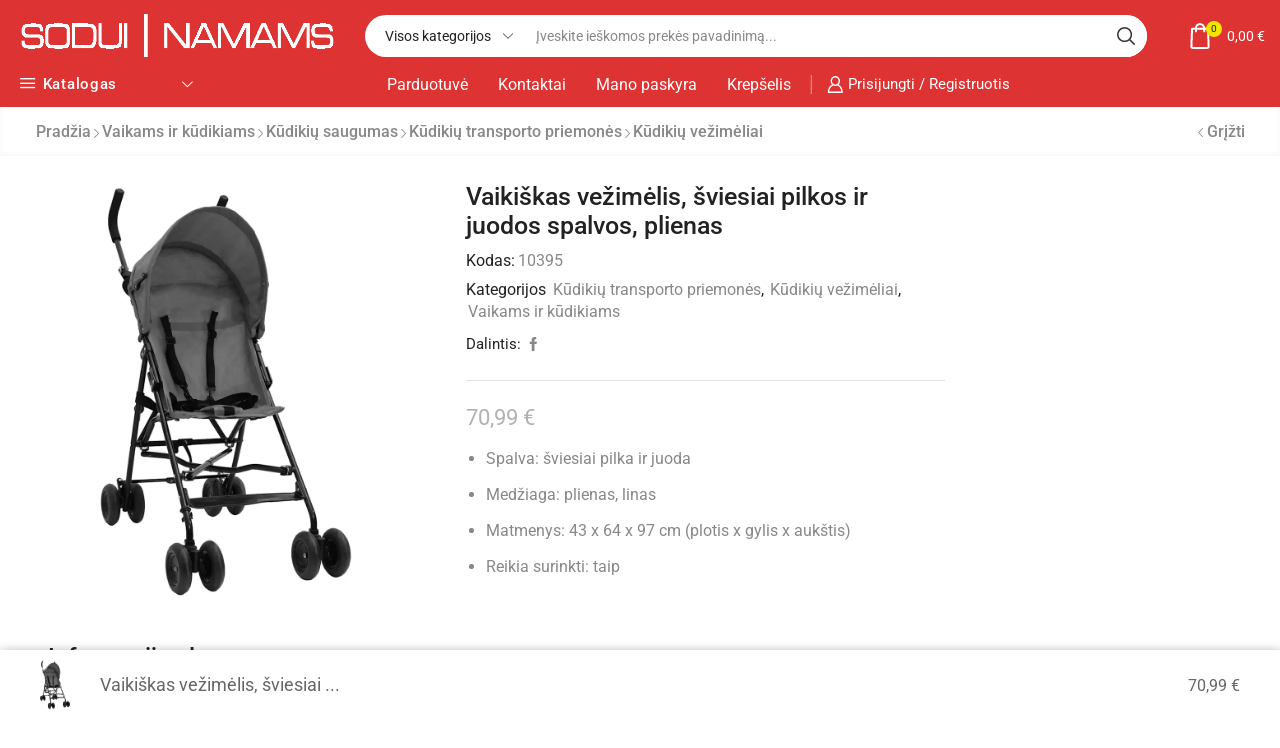

--- FILE ---
content_type: text/html; charset=UTF-8
request_url: https://www.soduinamams.lt/produktas/vaikiskas-vezimelis-sviesiai-pilkos-ir-juodos-spalvos-plienas/
body_size: 86038
content:
<!DOCTYPE html><html lang="lt-LT" prefix="og: https://ogp.me/ns#" ><head><meta charset="UTF-8"><meta name="viewport" content="width=device-width, initial-scale=1.0, maximum-scale=1.0, user-scalable=0"/><style>img:is([sizes="auto" i],[sizes^="auto," i]){contain-intrinsic-size:3000px 1500px}</style><meta name="twitter:card" content='summary_large_image';><meta name="twitter:title" content='Vaikiškas vežimėlis, šviesiai pilkos ir juodos spalvos, plienas'><meta name="twitter:description" content='Spalva: šviesiai pilka ir juodaMedžiaga: plienas, linasMatmenys: 43 x 64 x 97 cm (plotis x gylis x aukštis)Reikia surinkti: taip'><meta property="og:image" content="https://vdxl.im/8720286506714_a_en_hd_1.jpg"><meta name="twitter:image" content="https://vdxl.im/8720286506714_a_en_hd_1.jpg"><meta property="og:image" content="https://vdxl.im/8720286506714_g_en_hd_2.jpg"><meta name="twitter:image" content="https://vdxl.im/8720286506714_g_en_hd_2.jpg"><meta property="og:image" content="https://vdxl.im/8720286506714_g_en_hd_3.jpg"><meta name="twitter:image" content="https://vdxl.im/8720286506714_g_en_hd_3.jpg"><meta property="og:image" content="https://vdxl.im/8720286506714_g_en_hd_4.jpg"><meta name="twitter:image" content="https://vdxl.im/8720286506714_g_en_hd_4.jpg"><meta property="og:image" content="https://vdxl.im/8720286506714_g_en_hd_5.jpg"><meta name="twitter:image" content="https://vdxl.im/8720286506714_g_en_hd_5.jpg"><meta property="og:image" content="https://vdxl.im/8720286506714_g_en_hd_6.jpg"><meta name="twitter:image" content="https://vdxl.im/8720286506714_g_en_hd_6.jpg"><meta property="og:image" content="https://vdxl.im/8720286506714_g_en_hd_7.jpg"><meta name="twitter:image" content="https://vdxl.im/8720286506714_g_en_hd_7.jpg"><meta property="og:image" content="https://vdxl.im/8720286506714_g_en_hd_8.jpg"><meta name="twitter:image" content="https://vdxl.im/8720286506714_g_en_hd_8.jpg"><meta property="og:image" content="https://vdxl.im/8720286506714_g_en_hd_9.jpg"><meta name="twitter:image" content="https://vdxl.im/8720286506714_g_en_hd_9.jpg"><title>Vaikiškas vežimėlis, šviesiai pilkos ir juodos spalvos, plienas - Sodui ir Namams</title><meta name="description" content="70,99&nbsp;&euro; % Šis vežimėlis keliaujant į lauką užtikrins jūsų vaikui puikų komfortą ir stabilumą. Plieno rėmas užtikrina, kad vežimėlis yra tvirtas ir patvarus. Reguliuojamas skliautas apsaugos kūdikį nuo kenksmingų UV spindulių. 3 taškų saugos diržas užtikrins kūdikio saugumą, o pasukami priekiniai ratai leis jį sklandžiai judinti. Viena ranka sulankstomas dizainas užtikrina, kad stumiamas vežimėlis taip pat lengvai nešamas ir laikomas.Spalva: šviesiai pilka ir juodaMedžiaga: plienas, linasMatmenys: 43 x 64 x 97 cm (plotis x gylis x aukštis)Reikia surinkti: taip"/><meta name="robots" content="follow, index, max-snippet:-1, max-video-preview:-1, max-image-preview:large"/><link rel="canonical" href="https://www.soduinamams.lt/produktas/vaikiskas-vezimelis-sviesiai-pilkos-ir-juodos-spalvos-plienas/"><meta property="og:locale" content="lt_LT"><meta property="og:type" content="product"><meta property="og:title" content="Vaikiškas vežimėlis, šviesiai pilkos ir juodos spalvos, plienas - Sodui ir Namams"><meta property="og:description" content="70,99&nbsp;&euro; % Šis vežimėlis keliaujant į lauką užtikrins jūsų vaikui puikų komfortą ir stabilumą. Plieno rėmas užtikrina, kad vežimėlis yra tvirtas ir patvarus. Reguliuojamas skliautas apsaugos kūdikį nuo kenksmingų UV spindulių. 3 taškų saugos diržas užtikrins kūdikio saugumą, o pasukami priekiniai ratai leis jį sklandžiai judinti. Viena ranka sulankstomas dizainas užtikrina, kad stumiamas vežimėlis taip pat lengvai nešamas ir laikomas.Spalva: šviesiai pilka ir juodaMedžiaga: plienas, linasMatmenys: 43 x 64 x 97 cm (plotis x gylis x aukštis)Reikia surinkti: taip"><meta property="og:url" content="https://www.soduinamams.lt/produktas/vaikiskas-vezimelis-sviesiai-pilkos-ir-juodos-spalvos-plienas/"><meta property="og:site_name" content="Sodui ir Namams"><meta property="og:updated_time" content="2024-06-28T18:54:39+02:00"><meta property="product:brand" content="vidaXL"><meta property="product:price:amount" content="70.99"><meta property="product:price:currency" content="EUR"><meta name="twitter:card" content="summary_large_image"><meta name="twitter:title" content="Vaikiškas vežimėlis, šviesiai pilkos ir juodos spalvos, plienas - Sodui ir Namams"><meta name="twitter:description" content="70,99&nbsp;&euro; % Šis vežimėlis keliaujant į lauką užtikrins jūsų vaikui puikų komfortą ir stabilumą. Plieno rėmas užtikrina, kad vežimėlis yra tvirtas ir patvarus. Reguliuojamas skliautas apsaugos kūdikį nuo kenksmingų UV spindulių. 3 taškų saugos diržas užtikrins kūdikio saugumą, o pasukami priekiniai ratai leis jį sklandžiai judinti. Viena ranka sulankstomas dizainas užtikrina, kad stumiamas vežimėlis taip pat lengvai nešamas ir laikomas.Spalva: šviesiai pilka ir juodaMedžiaga: plienas, linasMatmenys: 43 x 64 x 97 cm (plotis x gylis x aukštis)Reikia surinkti: taip"><meta name="twitter:label1" content="Price"><meta name="twitter:data1" content="70,99&nbsp;&euro;"><meta name="twitter:label2" content="Availability"><meta name="twitter:data2" content="Neturime"><script type="application/ld+json" class="rank-math-schema-pro">{"@context":"https://schema.org","@graph":[{"@type":"Organization","@id":"https://www.soduinamams.lt/#organization","name":"Sodui ir Namams","url":"https://www.soduinamams.lt","sameAs":["https://www.facebook.com/Namamsirsodui"],"email":"orders@soduinamams.lt","logo":{"@type":"ImageObject","@id":"https://www.soduinamams.lt/#logo","url":"https://www.soduinamams.lt/wp-content/uploads/2022/11/soduinamams_logo1.png","contentUrl":"https://www.soduinamams.lt/wp-content/uploads/2022/11/soduinamams_logo1.png","caption":"Sodui ir Namams","inLanguage":"lt-LT","width":"789","height":"378"},"contactPoint":[{"@type":"ContactPoint","telephone":"+37062713519","contactType":"customer support"}]},{"@type":"WebSite","@id":"https://www.soduinamams.lt/#website","url":"https://www.soduinamams.lt","name":"Sodui ir Namams","publisher":{"@id":"https://www.soduinamams.lt/#organization"},"inLanguage":"lt-LT"},{"@type":"ImageObject","@id":"https://vdxl.im/8720286506714_a_en_hd_1.jpg","url":"https://vdxl.im/8720286506714_a_en_hd_1.jpg","width":"1920","height":"200","inLanguage":"lt-LT"},{"@type":"ItemPage","@id":"https://www.soduinamams.lt/produktas/vaikiskas-vezimelis-sviesiai-pilkos-ir-juodos-spalvos-plienas/#webpage","url":"https://www.soduinamams.lt/produktas/vaikiskas-vezimelis-sviesiai-pilkos-ir-juodos-spalvos-plienas/","name":"Vaiki\u0161kas ve\u017eim\u0117lis, \u0161viesiai pilkos ir juodos spalvos, plienas - Sodui ir Namams","datePublished":"2023-08-13T02:59:08+02:00","dateModified":"2024-06-28T18:54:39+02:00","isPartOf":{"@id":"https://www.soduinamams.lt/#website"},"primaryImageOfPage":{"@id":"https://vdxl.im/8720286506714_a_en_hd_1.jpg"},"inLanguage":"lt-LT"},{"@type":"Product","brand":{"@type":"Brand","name":"vidaXL"},"name":"Vaiki\u0161kas ve\u017eim\u0117lis, \u0161viesiai pilkos ir juodos spalvos, plienas - Sodui ir Namams","description":"70,99&nbsp;&euro; % \u0160is ve\u017eim\u0117lis keliaujant \u012f lauk\u0105 u\u017etikrins j\u016bs\u0173 vaikui puik\u0173 komfort\u0105 ir stabilum\u0105. Plieno r\u0117mas u\u017etikrina, kad ve\u017eim\u0117lis yra tvirtas ir patvarus. Reguliuojamas skliautas apsaugos k\u016bdik\u012f nuo kenksming\u0173 UV spinduli\u0173. 3 ta\u0161k\u0173 saugos dir\u017eas u\u017etikrins k\u016bdikio saugum\u0105, o pasukami priekiniai ratai leis j\u012f skland\u017eiai judinti. Viena ranka sulankstomas dizainas u\u017etikrina, kad stumiamas ve\u017eim\u0117lis taip pat lengvai ne\u0161amas ir laikomas.Spalva: \u0161viesiai pilka ir juodaMed\u017eiaga: plienas, linasMatmenys: 43 x 64 x 97 cm (plotis x gylis x auk\u0161tis)Reikia surinkti: taip","sku":"10395","category":"Vaikams ir k\u016bdikiams &gt; K\u016bdiki\u0173 saugumas &gt; K\u016bdiki\u0173 transporto priemon\u0117s","mainEntityOfPage":{"@id":"https://www.soduinamams.lt/produktas/vaikiskas-vezimelis-sviesiai-pilkos-ir-juodos-spalvos-plienas/#webpage"},"weight":{"@type":"QuantitativeValue","unitCode":"KGM","value":"5.5"},"image":[{"@type":"ImageObject","url":"https://vdxl.im/8720286506714_a_en_hd_1.jpg","height":"0","width":"1920"},{"@type":"ImageObject","url":"https://vdxl.im/8720286506714_g_en_hd_2.jpg","height":"0","width":"1920"},{"@type":"ImageObject","url":"https://vdxl.im/8720286506714_g_en_hd_3.jpg","height":"0","width":"1920"},{"@type":"ImageObject","url":"https://vdxl.im/8720286506714_g_en_hd_4.jpg","height":"0","width":"1920"},{"@type":"ImageObject","url":"https://vdxl.im/8720286506714_g_en_hd_5.jpg","height":"0","width":"1920"},{"@type":"ImageObject","url":"https://vdxl.im/8720286506714_g_en_hd_6.jpg","height":"0","width":"1920"},{"@type":"ImageObject","url":"https://vdxl.im/8720286506714_g_en_hd_7.jpg","height":"0","width":"1920"},{"@type":"ImageObject","url":"https://vdxl.im/8720286506714_g_en_hd_8.jpg","height":"0","width":"1920"},{"@type":"ImageObject","url":"https://vdxl.im/8720286506714_g_en_hd_9.jpg","height":"0","width":"1920"}],"offers":{"@type":"Offer","price":"70.99","priceCurrency":"EUR","priceValidUntil":"2026-12-31","availability":"https://schema.org/OutOfStock","itemCondition":"NewCondition","url":"https://www.soduinamams.lt/produktas/vaikiskas-vezimelis-sviesiai-pilkos-ir-juodos-spalvos-plienas/","seller":{"@type":"Organization","@id":"https://www.soduinamams.lt/","name":"Sodui ir Namams","url":"https://www.soduinamams.lt","logo":"https://www.soduinamams.lt/wp-content/uploads/2022/11/soduinamams_logo1.png"}},"color":"Pilka","additionalProperty":[{"@type":"PropertyValue","name":"pa_brand","value":"vidaXL"},{"@type":"PropertyValue","name":"pa_delivery-time","value":"5"},{"@type":"PropertyValue","name":"pa_number-of-packages","value":"1"}],"@id":"https://www.soduinamams.lt/produktas/vaikiskas-vezimelis-sviesiai-pilkos-ir-juodos-spalvos-plienas/#richSnippet"}]}</script><style id='classic-theme-styles-inline-css' type='text/css'>/*! This file is auto-generated */.wp-block-button__link{color:#fff;background-color:#32373c;border-radius:9999px;box-shadow:none;text-decoration:none;padding:calc(.667em + 2px) calc(1.333em + 2px);font-size:1.125em}.wp-block-file__button{background:#32373c;color:#fff;text-decoration:none}</style><style id='global-styles-inline-css' type='text/css'>:root{--wp--preset--aspect-ratio--square:1;--wp--preset--aspect-ratio--4-3:4/3;--wp--preset--aspect-ratio--3-4:3/4;--wp--preset--aspect-ratio--3-2:3/2;--wp--preset--aspect-ratio--2-3:2/3;--wp--preset--aspect-ratio--16-9:16/9;--wp--preset--aspect-ratio--9-16:9/16;--wp--preset--color--black:#000000;--wp--preset--color--cyan-bluish-gray:#abb8c3;--wp--preset--color--white:#ffffff;--wp--preset--color--pale-pink:#f78da7;--wp--preset--color--vivid-red:#cf2e2e;--wp--preset--color--luminous-vivid-orange:#ff6900;--wp--preset--color--luminous-vivid-amber:#fcb900;--wp--preset--color--light-green-cyan:#7bdcb5;--wp--preset--color--vivid-green-cyan:#00d084;--wp--preset--color--pale-cyan-blue:#8ed1fc;--wp--preset--color--vivid-cyan-blue:#0693e3;--wp--preset--color--vivid-purple:#9b51e0;--wp--preset--gradient--vivid-cyan-blue-to-vivid-purple:linear-gradient(135deg,rgba(6,147,227,1) 0%,rgb(155,81,224) 100%);--wp--preset--gradient--light-green-cyan-to-vivid-green-cyan:linear-gradient(135deg,rgb(122,220,180) 0%,rgb(0,208,130) 100%);--wp--preset--gradient--luminous-vivid-amber-to-luminous-vivid-orange:linear-gradient(135deg,rgba(252,185,0,1) 0%,rgba(255,105,0,1) 100%);--wp--preset--gradient--luminous-vivid-orange-to-vivid-red:linear-gradient(135deg,rgba(255,105,0,1) 0%,rgb(207,46,46) 100%);--wp--preset--gradient--very-light-gray-to-cyan-bluish-gray:linear-gradient(135deg,rgb(238,238,238) 0%,rgb(169,184,195) 100%);--wp--preset--gradient--cool-to-warm-spectrum:linear-gradient(135deg,rgb(74,234,220) 0%,rgb(151,120,209) 20%,rgb(207,42,186) 40%,rgb(238,44,130) 60%,rgb(251,105,98) 80%,rgb(254,248,76) 100%);--wp--preset--gradient--blush-light-purple:linear-gradient(135deg,rgb(255,206,236) 0%,rgb(152,150,240) 100%);--wp--preset--gradient--blush-bordeaux:linear-gradient(135deg,rgb(254,205,165) 0%,rgb(254,45,45) 50%,rgb(107,0,62) 100%);--wp--preset--gradient--luminous-dusk:linear-gradient(135deg,rgb(255,203,112) 0%,rgb(199,81,192) 50%,rgb(65,88,208) 100%);--wp--preset--gradient--pale-ocean:linear-gradient(135deg,rgb(255,245,203) 0%,rgb(182,227,212) 50%,rgb(51,167,181) 100%);--wp--preset--gradient--electric-grass:linear-gradient(135deg,rgb(202,248,128) 0%,rgb(113,206,126) 100%);--wp--preset--gradient--midnight:linear-gradient(135deg,rgb(2,3,129) 0%,rgb(40,116,252) 100%);--wp--preset--font-size--small:13px;--wp--preset--font-size--medium:20px;--wp--preset--font-size--large:36px;--wp--preset--font-size--x-large:42px;--wp--preset--spacing--20:0.44rem;--wp--preset--spacing--30:0.67rem;--wp--preset--spacing--40:1rem;--wp--preset--spacing--50:1.5rem;--wp--preset--spacing--60:2.25rem;--wp--preset--spacing--70:3.38rem;--wp--preset--spacing--80:5.06rem;--wp--preset--shadow--natural:6px 6px 9px rgba(0,0,0,0.2);--wp--preset--shadow--deep:12px 12px 50px rgba(0,0,0,0.4);--wp--preset--shadow--sharp:6px 6px 0px rgba(0,0,0,0.2);--wp--preset--shadow--outlined:6px 6px 0px -3px rgba(255,255,255,1),6px 6px rgba(0,0,0,1);--wp--preset--shadow--crisp:6px 6px 0px rgba(0,0,0,1)}:where(.is-layout-flex){gap:0.5em}:where(.is-layout-grid){gap:0.5em}body .is-layout-flex{display:flex}.is-layout-flex{flex-wrap:wrap;align-items:center}.is-layout-flex >:is(*,div){margin:0}body .is-layout-grid{display:grid}.is-layout-grid >:is(*,div){margin:0}:where(.wp-block-columns.is-layout-flex){gap:2em}:where(.wp-block-columns.is-layout-grid){gap:2em}:where(.wp-block-post-template.is-layout-flex){gap:1.25em}:where(.wp-block-post-template.is-layout-grid){gap:1.25em}.has-black-color{color:var(--wp--preset--color--black) !important}.has-cyan-bluish-gray-color{color:var(--wp--preset--color--cyan-bluish-gray) !important}.has-white-color{color:var(--wp--preset--color--white) !important}.has-pale-pink-color{color:var(--wp--preset--color--pale-pink) !important}.has-vivid-red-color{color:var(--wp--preset--color--vivid-red) !important}.has-luminous-vivid-orange-color{color:var(--wp--preset--color--luminous-vivid-orange) !important}.has-luminous-vivid-amber-color{color:var(--wp--preset--color--luminous-vivid-amber) !important}.has-light-green-cyan-color{color:var(--wp--preset--color--light-green-cyan) !important}.has-vivid-green-cyan-color{color:var(--wp--preset--color--vivid-green-cyan) !important}.has-pale-cyan-blue-color{color:var(--wp--preset--color--pale-cyan-blue) !important}.has-vivid-cyan-blue-color{color:var(--wp--preset--color--vivid-cyan-blue) !important}.has-vivid-purple-color{color:var(--wp--preset--color--vivid-purple) !important}.has-black-background-color{background-color:var(--wp--preset--color--black) !important}.has-cyan-bluish-gray-background-color{background-color:var(--wp--preset--color--cyan-bluish-gray) !important}.has-white-background-color{background-color:var(--wp--preset--color--white) !important}.has-pale-pink-background-color{background-color:var(--wp--preset--color--pale-pink) !important}.has-vivid-red-background-color{background-color:var(--wp--preset--color--vivid-red) !important}.has-luminous-vivid-orange-background-color{background-color:var(--wp--preset--color--luminous-vivid-orange) !important}.has-luminous-vivid-amber-background-color{background-color:var(--wp--preset--color--luminous-vivid-amber) !important}.has-light-green-cyan-background-color{background-color:var(--wp--preset--color--light-green-cyan) !important}.has-vivid-green-cyan-background-color{background-color:var(--wp--preset--color--vivid-green-cyan) !important}.has-pale-cyan-blue-background-color{background-color:var(--wp--preset--color--pale-cyan-blue) !important}.has-vivid-cyan-blue-background-color{background-color:var(--wp--preset--color--vivid-cyan-blue) !important}.has-vivid-purple-background-color{background-color:var(--wp--preset--color--vivid-purple) !important}.has-black-border-color{border-color:var(--wp--preset--color--black) !important}.has-cyan-bluish-gray-border-color{border-color:var(--wp--preset--color--cyan-bluish-gray) !important}.has-white-border-color{border-color:var(--wp--preset--color--white) !important}.has-pale-pink-border-color{border-color:var(--wp--preset--color--pale-pink) !important}.has-vivid-red-border-color{border-color:var(--wp--preset--color--vivid-red) !important}.has-luminous-vivid-orange-border-color{border-color:var(--wp--preset--color--luminous-vivid-orange) !important}.has-luminous-vivid-amber-border-color{border-color:var(--wp--preset--color--luminous-vivid-amber) !important}.has-light-green-cyan-border-color{border-color:var(--wp--preset--color--light-green-cyan) !important}.has-vivid-green-cyan-border-color{border-color:var(--wp--preset--color--vivid-green-cyan) !important}.has-pale-cyan-blue-border-color{border-color:var(--wp--preset--color--pale-cyan-blue) !important}.has-vivid-cyan-blue-border-color{border-color:var(--wp--preset--color--vivid-cyan-blue) !important}.has-vivid-purple-border-color{border-color:var(--wp--preset--color--vivid-purple) !important}.has-vivid-cyan-blue-to-vivid-purple-gradient-background{background:var(--wp--preset--gradient--vivid-cyan-blue-to-vivid-purple) !important}.has-light-green-cyan-to-vivid-green-cyan-gradient-background{background:var(--wp--preset--gradient--light-green-cyan-to-vivid-green-cyan) !important}.has-luminous-vivid-amber-to-luminous-vivid-orange-gradient-background{background:var(--wp--preset--gradient--luminous-vivid-amber-to-luminous-vivid-orange) !important}.has-luminous-vivid-orange-to-vivid-red-gradient-background{background:var(--wp--preset--gradient--luminous-vivid-orange-to-vivid-red) !important}.has-very-light-gray-to-cyan-bluish-gray-gradient-background{background:var(--wp--preset--gradient--very-light-gray-to-cyan-bluish-gray) !important}.has-cool-to-warm-spectrum-gradient-background{background:var(--wp--preset--gradient--cool-to-warm-spectrum) !important}.has-blush-light-purple-gradient-background{background:var(--wp--preset--gradient--blush-light-purple) !important}.has-blush-bordeaux-gradient-background{background:var(--wp--preset--gradient--blush-bordeaux) !important}.has-luminous-dusk-gradient-background{background:var(--wp--preset--gradient--luminous-dusk) !important}.has-pale-ocean-gradient-background{background:var(--wp--preset--gradient--pale-ocean) !important}.has-electric-grass-gradient-background{background:var(--wp--preset--gradient--electric-grass) !important}.has-midnight-gradient-background{background:var(--wp--preset--gradient--midnight) !important}.has-small-font-size{font-size:var(--wp--preset--font-size--small) !important}.has-medium-font-size{font-size:var(--wp--preset--font-size--medium) !important}.has-large-font-size{font-size:var(--wp--preset--font-size--large) !important}.has-x-large-font-size{font-size:var(--wp--preset--font-size--x-large) !important}:where(.wp-block-post-template.is-layout-flex){gap:1.25em}:where(.wp-block-post-template.is-layout-grid){gap:1.25em}:where(.wp-block-columns.is-layout-flex){gap:2em}:where(.wp-block-columns.is-layout-grid){gap:2em}:root:where(.wp-block-pullquote){font-size:1.5em;line-height:1.6}</style><style id='woocommerce-inline-inline-css' type='text/css'>.woocommerce form .form-row .required{visibility:visible}</style><link data-optimized="1" rel='stylesheet' id='cmplz-general-css' href='https://www.soduinamams.lt/wp-content/litespeed/css/41f32a07a5992805e425bf0b61a136b0.css?ver=136b0' type='text/css' media='all'><link data-optimized="1" rel='stylesheet' id='wcpf-plugin-style-css' href='https://www.soduinamams.lt/wp-content/litespeed/css/07991c0dfb91db32bae91784f0e45d54.css?ver=45d54' type='text/css' media='all'><link data-optimized="1" rel='stylesheet' id='brands-styles-css' href='https://www.soduinamams.lt/wp-content/litespeed/css/f2c23ea8f210432cfd1e7f89de7f4085.css?ver=f4085' type='text/css' media='all'><link rel='stylesheet' id='code-snippets-site-styles-css' href='//www.soduinamams.lt/?code-snippets-css=1' type='text/css' media='all'><link data-optimized="1" rel='stylesheet' id='etheme-parent-style-css' href='https://www.soduinamams.lt/wp-content/litespeed/css/3bf6d7ac42f56fdcca49371def2dc3e1.css?ver=dc3e1' type='text/css' media='all'><link data-optimized="1" rel='stylesheet' id='etheme-general-all-style-css' href='https://www.soduinamams.lt/wp-content/litespeed/css/a52be351533252e7e8f9766f1ba0de67.css?ver=0de67' type='text/css' media='all'><link data-optimized="1" rel='stylesheet' id='elementor-frontend-css' href='https://www.soduinamams.lt/wp-content/litespeed/css/89672cdf0cfaac517f5f4c093bab6829.css?ver=b6829' type='text/css' media='all'><link data-optimized="1" rel='stylesheet' id='etheme-elementor-all-widgets-style-css' href='https://www.soduinamams.lt/wp-content/litespeed/css/4bfc8db40d57cc1338991a36c7577494.css?ver=77494' type='text/css' media='all'><link data-optimized="1" rel='stylesheet' id='etheme-woocommerce-all-style-css' href='https://www.soduinamams.lt/wp-content/litespeed/css/847c054b8872332889b6cdc632b26ac3.css?ver=26ac3' type='text/css' media='all'><link data-optimized="1" rel='stylesheet' id='etheme-single-product-builder-css' href='https://www.soduinamams.lt/wp-content/litespeed/css/d4271c248c5055c6b161558b78cfd828.css?ver=fd828' type='text/css' media='all'><style id='xstore-icons-font-inline-css' type='text/css'>@font-face{font-family:'xstore-icons';src:url('https://www.soduinamams.lt/wp-content/themes/xstore/fonts/xstore-icons-bold.ttf') format('truetype'),url('https://www.soduinamams.lt/wp-content/themes/xstore/fonts/xstore-icons-bold.woff2') format('woff2'),url('https://www.soduinamams.lt/wp-content/themes/xstore/fonts/xstore-icons-bold.woff') format('woff'),url('https://www.soduinamams.lt/wp-content/themes/xstore/fonts/xstore-icons-bold.svg#xstore-icons') format('svg');font-weight:normal;font-style:normal;font-display:swap}</style><link data-optimized="1" rel='stylesheet' id='etheme-header-menu-css' href='https://www.soduinamams.lt/wp-content/litespeed/css/2ce9e3f2cea37253355ddd72403a89e2.css?ver=a89e2' type='text/css' media='all'><link data-optimized="1" rel='stylesheet' id='etheme-all-departments-menu-css' href='https://www.soduinamams.lt/wp-content/litespeed/css/037cb6f5d97d040b80904bd408cc5bf1.css?ver=c5bf1' type='text/css' media='all'><link data-optimized="1" rel='stylesheet' id='xstore-kirki-styles-css' href='https://www.soduinamams.lt/wp-content/litespeed/css/7d158ee7a4200c4589e07fd42b805347.css?ver=05347' type='text/css' media='all'><link data-optimized="1" rel='stylesheet' id='child-style-css' href='https://www.soduinamams.lt/wp-content/litespeed/css/e4c7dff261a47c0c412483f261fc323b.css?ver=c323b' type='text/css' media='all'><script type="text/javascript" src="//www.soduinamams.lt/wp-includes/js/jquery/jquery.min.js" id="jquery-core-js"></script><script data-optimized="1" type="text/javascript" src="https://www.soduinamams.lt/wp-content/litespeed/js/4c7bedfe495d9232805fda678385ccbb.js?ver=5ccbb" id="jquery-migrate-js" defer data-deferred="1"></script><script data-optimized="1" type="text/javascript" src="https://www.soduinamams.lt/wp-content/litespeed/js/c46b7f66a280b33a751d12746587327b.js?ver=7327b" id="wc-jquery-blockui-js" defer="defer" data-wp-strategy="defer"></script><script type="text/javascript" id="wc-add-to-cart-js-extra" src="[data-uri]" defer></script><script data-optimized="1" type="text/javascript" src="https://www.soduinamams.lt/wp-content/litespeed/js/f59f1a25cdb8b9d0daf2b07bed77fdcb.js?ver=7fdcb" id="wc-add-to-cart-js" defer="defer" data-wp-strategy="defer"></script><script data-optimized="1" type="text/javascript" src="https://www.soduinamams.lt/wp-content/litespeed/js/0c119d5eca8e64e898542ca0b24728b5.js?ver=728b5" id="wc-zoom-js" defer="defer" data-wp-strategy="defer"></script><script type="text/javascript" id="wc-single-product-js-extra" src="[data-uri]" defer></script><script data-optimized="1" type="text/javascript" src="https://www.soduinamams.lt/wp-content/litespeed/js/3e1d706f470958ce1905a9935df9d5bb.js?ver=9d5bb" id="wc-single-product-js" defer="defer" data-wp-strategy="defer"></script><script data-optimized="1" type="text/javascript" src="https://www.soduinamams.lt/wp-content/litespeed/js/2ebd19a0e0fe5101ca94306e3f1f7c42.js?ver=f7c42" id="wc-js-cookie-js" defer="defer" data-wp-strategy="defer"></script><script type="text/javascript" id="woocommerce-js-extra" src="[data-uri]" defer></script><script data-optimized="1" type="text/javascript" src="https://www.soduinamams.lt/wp-content/litespeed/js/08a0aafaaa0a49bd5fa0dfe7318b5e72.js?ver=b5e72" id="woocommerce-js" defer="defer" data-wp-strategy="defer"></script><script data-optimized="1" type="text/javascript" src="https://www.soduinamams.lt/wp-content/litespeed/js/e8f4c00028fc91cbc4d2121208f83256.js?ver=83256" id="jquery-ui-core-js" defer data-deferred="1"></script><script data-optimized="1" type="text/javascript" src="https://www.soduinamams.lt/wp-content/litespeed/js/8a6a3e9d681f6d6846d0d1437dfde9db.js?ver=de9db" id="jquery-ui-mouse-js" defer data-deferred="1"></script><script data-optimized="1" type="text/javascript" src="https://www.soduinamams.lt/wp-content/litespeed/js/6f39b4c81e1986d995aa3e2e56b4f10c.js?ver=4f10c" id="jquery-ui-slider-js" defer data-deferred="1"></script><script data-optimized="1" type="text/javascript" src="https://www.soduinamams.lt/wp-content/litespeed/js/ea10531ffb5da7db9337c94c30c80131.js?ver=80131" id="wcpf-plugin-vendor-script-js" defer data-deferred="1"></script><script data-optimized="1" type="text/javascript" src="https://www.soduinamams.lt/wp-content/litespeed/js/caeb01551500578253917a1d5533043b.js?ver=3043b" id="underscore-js" defer data-deferred="1"></script><script type="text/javascript" id="wp-util-js-extra" src="[data-uri]" defer></script><script data-optimized="1" type="text/javascript" src="https://www.soduinamams.lt/wp-content/litespeed/js/9fbb46eab3578eb88268006d8cd3441a.js?ver=3441a" id="wp-util-js" defer data-deferred="1"></script><script data-optimized="1" type="text/javascript" src="https://www.soduinamams.lt/wp-content/litespeed/js/72afc9267510ce165d55a0d32553f974.js?ver=3f974" id="wc-accounting-js" defer data-deferred="1"></script><script type="text/javascript" id="wcpf-plugin-script-js-extra" src="[data-uri]" defer></script><script data-optimized="1" type="text/javascript" src="https://www.soduinamams.lt/wp-content/litespeed/js/d0b845696c8b693ca31619a7c0627158.js?ver=27158" id="wcpf-plugin-script-js" defer data-deferred="1"></script><link rel="https://api.w.org/" href="https://www.soduinamams.lt/wp-json/"><link rel="alternate" title="JSON" type="application/json" href="https://www.soduinamams.lt/wp-json/wp/v2/product/364931"><style>.cmplz-hidden{display:none !important}</style><link rel="prefetch" as="font" href="https://www.soduinamams.lt/wp-content/themes/xstore/fonts/xstore-icons-bold.woff?v=9.6.1" type="font/woff"><link rel="prefetch" as="font" href="https://www.soduinamams.lt/wp-content/themes/xstore/fonts/xstore-icons-bold.woff2?v=9.6.1" type="font/woff2"><noscript><style>.woocommerce-product-gallery{opacity:1 !important}</style></noscript><meta name="generator" content="Elementor 3.33.2; features: e_font_icon_svg, additional_custom_breakpoints; settings: css_print_method-external, google_font-enabled, font_display-auto"><meta name="google-site-verification" content="M04_dcGCiZHazJWjxiDOb3DNaF71uEXrG7w40483eUo"><style>.e-con.e-parent:nth-of-type(n+4):not(.e-lazyloaded):not(.e-no-lazyload),.e-con.e-parent:nth-of-type(n+4):not(.e-lazyloaded):not(.e-no-lazyload) *{background-image:none !important}@media screen and (max-height:1024px){.e-con.e-parent:nth-of-type(n+3):not(.e-lazyloaded):not(.e-no-lazyload),.e-con.e-parent:nth-of-type(n+3):not(.e-lazyloaded):not(.e-no-lazyload) *{background-image:none !important}}@media screen and (max-height:640px){.e-con.e-parent:nth-of-type(n+2):not(.e-lazyloaded):not(.e-no-lazyload),.e-con.e-parent:nth-of-type(n+2):not(.e-lazyloaded):not(.e-no-lazyload) *{background-image:none !important}}</style><link rel="icon" href="https://www.soduinamams.lt/wp-content/uploads/2022/10/cropped-soduinamams-favicon-32x32.png" sizes="32x32"><link rel="icon" href="https://www.soduinamams.lt/wp-content/uploads/2022/10/cropped-soduinamams-favicon-192x192.png" sizes="192x192"><link rel="apple-touch-icon" href="https://www.soduinamams.lt/wp-content/uploads/2022/10/cropped-soduinamams-favicon-180x180.png"><meta name="msapplication-TileImage" content="https://www.soduinamams.lt/wp-content/uploads/2022/10/cropped-soduinamams-favicon-270x270.png"><style type="text/css" id="wp-custom-css">woocommerce-product-attributes-item woocommerce-product-attributes-item--attribute_pa_brand{display:none}</style><style id="kirki-inline-styles"></style><style type="text/css" class="et_custom-css">.onsale{width:3.50em;height:1.8em;line-height:1.2}.btn-checkout:hover,.btn-view-wishlist:hover{opacity:1 !important}.page-heading{margin-bottom:25px}body>.et-loader{background-color:rgba(255,255,255,.75)}body>.et-loader .et-loader-img{max-width:140px}.et-preloader-on .template-container{filter:blur(2px)}.menu-label-sale>a .label-text{background-color:#f3e500;color:#222}.menu-label-sale>a .label-text:before{border-right-color:#f3e500}.cart-checkout-nav{font-size:24px}.header-track-order{white-space:nowrap}.header-bottom-wrapper{box-shadow:0 0 5px 2px rgba(0,0,0,.15)}.header-bottom .et_b_header-menu .menu .menu-item-has-children{position:static}.header-bottom .et_b_header-menu .menu .menu-item-has-children .nav-sublist-dropdown{width:100% !important;left:0 !important;right:0 !important;margin:0 !important}.page-heading{box-shadow:0 -2px 5px 0 rgba(0,0,0,.04) inset}.button,.btn,input[type="submit"],input[type="button"],form button,form #qna-ask-input button,.btn-checkout,.btn-view-wishlist,.et_element .btn-checkout,.et_element .mini-cart-buttons .wc-forward:not(.btn-checkout),.et_element .btn-view-wishlist{font-size:100%}.tagcloud a{background:#F0F0F0;border-color:#F0F0F0;color:#999}.sidebar{--space-between-widgets:40px}.products-loop .product,.products-slider.second-initialized .product-slide{transition:all .2s ease-in-out}.single-product-builder .products-slider .product-details{padding-bottom:15px}.products-slider{padding:15px}.products-loop .product:hover,.carousel-area .product-slide:hover{box-shadow:0 0 10px 3px rgba(0,0,0,.1);z-index:2;transform:translateY(-5px) scale(1.007);border-radius:5px;background-color:#fff}.products-loop .type-product{padding-top:15px}.products-loop .content-product{margin-bottom:15px}.content-product .products-page-cats a{font-size:17px}.product-view-default .footer-product .show-quickly{border:2px solid #e95d2a;color:#e95d2a;border-radius:5px;padding:7px}.product-view-default .footer-product .show-quickly:hover{color:#e95d2a}.product-view-mask3 .footer-product>*,.product-view-mask3 .footer-product .button,.product-view-mask3 .footer-product .add_to_wishlist.button{box-shadow:0 3px 8px 0 rgba(0,0,0,0.1)}.wcmp_vendor_banner_template.template1 .img_div img{max-width:100px;max-height:100px}.vendor_description{padding:40px 30px}.woocommerce-tabs .wc-tab .product-vendor h2{display:none}.et-menu-list .subitem-title-holder a,.et-slider-button-underline-hover .slide-button,.banner-button-underline-hover .banner-button,.el-button-underline-hover .elementor-button-text{position:relative;display:inline-block}.et-menu-list .subitem-title-holder a:before,.et-slider-button-underline-hover .slide-button:before,.banner-button-underline-hover .banner-button:before,.el-button-underline-hover .elementor-button-text:before{content:'';height:2px;width:0;right:0;position:absolute;transition:width .2s ease-in-out;bottom:-4px;background:var(--et_active-color,currentColor)}.et-menu-list .subitem-title-holder a:before,.et-slider-button-underline-hover .slide-button:before{bottom:0}.et-menu-list .subitem-title-holder a:hover:before,.et-slider-button-underline-hover .slide-button:hover:before,.banner-button-underline-hover .banner-button:hover:before,.el-button-underline-hover .elementor-button-text:hover:before{width:100%;right:auto}.vendor_description_background .description_data{display:none}.et-mobile-panel .with-dot>a .et_b-icon:before{background-color:#f3e500}.text-center .et-or-wrapper @media (min-width:993px){.woocommerce-product-gallery.images-wrapper,.thumbnails-list .swiper-slide a{border:2px solid #E1E1E1}.thumbnails-list .swiper-slide{padding:5px}.thumbnails-list{justify-content:center;padding-top:5px}.thumbnails-list .swiper-slide.active-thumbnail a{border-color:#e95d2a}.sidebar .widget_categories{border:3px solid #E95D2A;padding:30px}.related-posts{border:2px solid #ebebeb;padding:30px}}.page-heading,.breadcrumb-trail{margin-bottom:25px}.breadcrumb-trail .page-heading{background-color:transparent}@media only screen and (max-width:1490px){.swiper-custom-left,.middle-inside .swiper-entry .swiper-button-prev,.middle-inside.swiper-entry .swiper-button-prev{left:-15px}.swiper-custom-right,.middle-inside .swiper-entry .swiper-button-next,.middle-inside.swiper-entry .swiper-button-next{right:-15px}.middle-inbox .swiper-entry .swiper-button-prev,.middle-inbox.swiper-entry .swiper-button-prev{left:8px}.middle-inbox .swiper-entry .swiper-button-next,.middle-inbox.swiper-entry .swiper-button-next{right:8px}.swiper-entry:hover .swiper-custom-left,.middle-inside .swiper-entry:hover .swiper-button-prev,.middle-inside.swiper-entry:hover .swiper-button-prev{left:-5px}.swiper-entry:hover .swiper-custom-right,.middle-inside .swiper-entry:hover .swiper-button-next,.middle-inside.swiper-entry:hover .swiper-button-next{right:-5px}.middle-inbox .swiper-entry:hover .swiper-button-prev,.middle-inbox.swiper-entry:hover .swiper-button-prev{left:5px}.middle-inbox .swiper-entry:hover .swiper-button-next,.middle-inbox.swiper-entry:hover .swiper-button-next{right:5px}}.header-main-menu.et_element-top-level .menu{margin-right:-5px;margin-left:-5px}@media only screen and (max-width:992px){.header-wrapper,.site-header-vertical{display:none}}@media only screen and (min-width:993px){.mobile-header-wrapper{display:none}}.swiper-container{width:auto}.etheme-elementor-slider:not(.swiper-container-initialized,.swiper-initialized) .swiper-slide{max-width:calc(100% / var(--slides-per-view,4))}.etheme-elementor-slider[data-animation]:not(.swiper-container-initialized,.swiper-initialized,[data-animation=slide],[data-animation=coverflow]) .swiper-slide{max-width:100%}body:not([data-elementor-device-mode]) .etheme-elementor-off-canvas__container{transition:none;opacity:0;visibility:hidden;position:fixed}</style></head><body data-cmplz=1 class="wp-singular product-template-default single single-product postid-364931 wp-theme-xstore wp-child-theme-xstore-child theme-xstore woocommerce woocommerce-page woocommerce-no-js et_cart-type-1 et_b_dt_header-not-overlap et_b_mob_header-not-overlap breadcrumbs-type-left2 et-preloader-off et-catalog-off sticky-message-off et-secondary-menu-on et-secondary-visibility-on_hover et-old-browser elementor-default elementor-kit-16" data-mode="light"><div class="template-container"><div class="template-content"><div class="page-wrapper"><header id="header" class="site-header sticky" data-type="custom" data-start= "450"><div class="header-wrapper"><div class="header-top-wrapper sticky"><div class="header-top" data-title="Header top"><div class="et-row-container et-container"><div class="et-wrap-columns flex align-items-center"><div class="et_column et_col-xs-12 et_col-xs-offset-0 pos-static"><style>.connect-block-element-YMu86{--connect-block-space:10px;margin:0 -10px}.et_element.connect-block-element-YMu86 > div,.et_element.connect-block-element-YMu86 > form.cart,.et_element.connect-block-element-YMu86 > .price{margin:0 10px}.et_element.connect-block-element-YMu86 > .et_b_header-widget > div,.et_element.connect-block-element-YMu86 > .et_b_header-widget > ul{margin-left:10px;margin-right:10px}.et_element.connect-block-element-YMu86 .widget_nav_menu .menu > li > a{margin:0 10px}/* .et_element.connect-block-element-YMu86 .widget_nav_menu .menu .menu-item-has-children > a:after{right:10px}*/</style><div class="et_element et_connect-block flex flex-row connect-block-element-YMu86 align-items-center justify-content-end"><div class="et_element et_b_header-logo align-start mob-align-start et_element-top-level" > <a href="https://www.soduinamams.lt"> <span><img width="652" height="94" src="https://www.soduinamams.lt/wp-content/uploads/2022/10/logotipas-baltas.png" class="et_b_header-logo-img" alt="" decoding="async" srcset="https://www.soduinamams.lt/wp-content/uploads/2022/10/logotipas-baltas.png 652w, https://www.soduinamams.lt/wp-content/uploads/2022/10/logotipas-baltas-600x87.png.webp 600w, https://www.soduinamams.lt/wp-content/uploads/2022/10/logotipas-baltas-300x43.png.webp 300w, https://www.soduinamams.lt/wp-content/uploads/2022/10/logotipas-baltas-1x1.png.webp 1w, https://www.soduinamams.lt/wp-content/uploads/2022/10/logotipas-baltas-10x1.png.webp 10w" sizes="(max-width: 652px) 100vw, 652px"></span><span class="fixed"><img width="652" height="94" src="https://www.soduinamams.lt/wp-content/uploads/2022/10/logotipas-baltas.png" class="et_b_header-logo-img" alt="" decoding="async" srcset="https://www.soduinamams.lt/wp-content/uploads/2022/10/logotipas-baltas.png 652w, https://www.soduinamams.lt/wp-content/uploads/2022/10/logotipas-baltas-600x87.png.webp 600w, https://www.soduinamams.lt/wp-content/uploads/2022/10/logotipas-baltas-300x43.png.webp 300w, https://www.soduinamams.lt/wp-content/uploads/2022/10/logotipas-baltas-1x1.png.webp 1w, https://www.soduinamams.lt/wp-content/uploads/2022/10/logotipas-baltas-10x1.png.webp 10w" sizes="(max-width: 652px) 100vw, 652px"></span> </a></div><div class="et_element et_b_header-search flex align-items-center et-content-left justify-content-center mob-justify-content- flex-basis-full et_element-top-level et-content-dropdown" ><form action="https://www.soduinamams.lt/" role="search" data-min="3" data-per-page="100" data-tabs="1" class="ajax-search-form ajax-with-suggestions input-input " method="get"><div class="input-row flex align-items-center " data-search-mode="dark"> <select style="width: 100%; max-width: calc(122px + 1.4em)" name='product_cat' id='product_cat-347' class='postform'><option value='0' selected='selected'>Visos kategorijos</option><option class="level-0" value="apranga-ir-aksesuarai">Apranga ir aksesuarai</option><option class="level-1" value="aprangos-aksesuarai">&nbsp;&nbsp;&nbsp;Aprangos aksesuarai</option><option class="level-2" value="zenkliukai">&nbsp;&nbsp;&nbsp;&nbsp;&nbsp;&nbsp;Ženkliukai</option><option class="level-1" value="drabuziai">&nbsp;&nbsp;&nbsp;Drabužiai</option><option class="level-2" value="uniformos">&nbsp;&nbsp;&nbsp;&nbsp;&nbsp;&nbsp;Uniformos</option><option class="level-3" value="darbines-kelnes-ir-kombinezonai">&nbsp;&nbsp;&nbsp;&nbsp;&nbsp;&nbsp;&nbsp;&nbsp;&nbsp;Darbinės kelnės ir kombinezonai</option><option class="level-2" value="virsutiniai-drabuziai">&nbsp;&nbsp;&nbsp;&nbsp;&nbsp;&nbsp;Viršutiniai Drabužiai</option><option class="level-3" value="neperslampami-kostiumai">&nbsp;&nbsp;&nbsp;&nbsp;&nbsp;&nbsp;&nbsp;&nbsp;&nbsp;Neperšlampami kostiumai</option><option class="level-3" value="paltai-ir-svarkai">&nbsp;&nbsp;&nbsp;&nbsp;&nbsp;&nbsp;&nbsp;&nbsp;&nbsp;Paltai ir Švarkai</option><option class="level-0" value="automobiliu-iranga-ir-aksesuarai">Automobilių įranga ir aksesuarai</option><option class="level-1" value="automobiliu-dalys-ir-aksesuarai">&nbsp;&nbsp;&nbsp;Automobilių dalys ir aksesuarai</option><option class="level-2" value="automobiliu-prieziura-ir-dekoras">&nbsp;&nbsp;&nbsp;&nbsp;&nbsp;&nbsp;Automobilių priežiūra ir dekoras</option><option class="level-3" value="automobiliu-dekoras">&nbsp;&nbsp;&nbsp;&nbsp;&nbsp;&nbsp;&nbsp;&nbsp;&nbsp;Automobilių dekoras</option><option class="level-4" value="automobiliu-lipdukai">&nbsp;&nbsp;&nbsp;&nbsp;&nbsp;&nbsp;&nbsp;&nbsp;&nbsp;&nbsp;&nbsp;&nbsp;Automobilių lipdukai</option><option class="level-3" value="automobiliu-remonto-irankiai">&nbsp;&nbsp;&nbsp;&nbsp;&nbsp;&nbsp;&nbsp;&nbsp;&nbsp;Automobilių remonto įrankiai</option><option class="level-4" value="automobiliu-uzvedimo-laidai">&nbsp;&nbsp;&nbsp;&nbsp;&nbsp;&nbsp;&nbsp;&nbsp;&nbsp;&nbsp;&nbsp;&nbsp;Automobilių užvedimo Laidai</option><option class="level-3" value="automobiliu-uzdangalai">&nbsp;&nbsp;&nbsp;&nbsp;&nbsp;&nbsp;&nbsp;&nbsp;&nbsp;Automobilių uždangalai</option><option class="level-4" value="automobiliu-saugojimo-uzdangalai">&nbsp;&nbsp;&nbsp;&nbsp;&nbsp;&nbsp;&nbsp;&nbsp;&nbsp;&nbsp;&nbsp;&nbsp;Automobilių saugojimo uždangalai</option><option class="level-5" value="motociklu-laikymo-uzdangalai">&nbsp;&nbsp;&nbsp;&nbsp;&nbsp;&nbsp;&nbsp;&nbsp;&nbsp;&nbsp;&nbsp;&nbsp;&nbsp;&nbsp;&nbsp;Motociklų laikymo uždangalai</option><option class="level-5" value="transporto-priemoniu-laikymo-uzdangalai">&nbsp;&nbsp;&nbsp;&nbsp;&nbsp;&nbsp;&nbsp;&nbsp;&nbsp;&nbsp;&nbsp;&nbsp;&nbsp;&nbsp;&nbsp;Transporto priemonių laikymo uždangalai</option><option class="level-5" value="vandens-transporto-laikymo-uzdangalai">&nbsp;&nbsp;&nbsp;&nbsp;&nbsp;&nbsp;&nbsp;&nbsp;&nbsp;&nbsp;&nbsp;&nbsp;&nbsp;&nbsp;&nbsp;Vandens transporto laikymo uždangalai</option><option class="level-2" value="automobiliu-saugojimas-ir-transportavimas">&nbsp;&nbsp;&nbsp;&nbsp;&nbsp;&nbsp;Automobilių saugojimas ir transportavimas</option><option class="level-3" value="motoriniu-priemoniu-pakelimo-rampos">&nbsp;&nbsp;&nbsp;&nbsp;&nbsp;&nbsp;&nbsp;&nbsp;&nbsp;Motorinių priemonių pakėlimo rampos</option><option class="level-3" value="motoriniu-transporto-priemoniu-kroviniu-tinklai">&nbsp;&nbsp;&nbsp;&nbsp;&nbsp;&nbsp;&nbsp;&nbsp;&nbsp;Motorinių transporto priemonių krovinių tinklai</option><option class="level-3" value="transporto-priemoniu-priekabos">&nbsp;&nbsp;&nbsp;&nbsp;&nbsp;&nbsp;&nbsp;&nbsp;&nbsp;Transporto priemonių priekabos</option><option class="level-4" value="buitines-ir-kroviniu-priekabos">&nbsp;&nbsp;&nbsp;&nbsp;&nbsp;&nbsp;&nbsp;&nbsp;&nbsp;&nbsp;&nbsp;&nbsp;Buitinės ir krovinių priekabos</option><option class="level-4" value="valciu-priekabos">&nbsp;&nbsp;&nbsp;&nbsp;&nbsp;&nbsp;&nbsp;&nbsp;&nbsp;&nbsp;&nbsp;&nbsp;Valčių priekabos</option><option class="level-2" value="automobiliu-saugumas">&nbsp;&nbsp;&nbsp;&nbsp;&nbsp;&nbsp;Automobilių saugumas</option><option class="level-3" value="automobiliu-signalizacijos-ir-spynos">&nbsp;&nbsp;&nbsp;&nbsp;&nbsp;&nbsp;&nbsp;&nbsp;&nbsp;Automobilių signalizacijos ir spynos</option><option class="level-4" value="automobiliu-ratu-pakabos">&nbsp;&nbsp;&nbsp;&nbsp;&nbsp;&nbsp;&nbsp;&nbsp;&nbsp;&nbsp;&nbsp;&nbsp;Automobilių ratų pakabos</option><option class="level-2" value="transporto-priemoniu-dalys">&nbsp;&nbsp;&nbsp;&nbsp;&nbsp;&nbsp;Transporto priemonių dalys</option><option class="level-3" value="automobiliu-atsargines-langu-dalys-ir-aksesuarai">&nbsp;&nbsp;&nbsp;&nbsp;&nbsp;&nbsp;&nbsp;&nbsp;&nbsp;Automobilių atsarginės langų dalys ir aksesuarai</option><option class="level-3" value="motoriniu-transporto-priemoniu-stabdymo-sistema">&nbsp;&nbsp;&nbsp;&nbsp;&nbsp;&nbsp;&nbsp;&nbsp;&nbsp;Motorinių transporto priemonių stabdymo sistema</option><option class="level-3" value="motoriniu-transporto-priemoniu-variklio-dalys">&nbsp;&nbsp;&nbsp;&nbsp;&nbsp;&nbsp;&nbsp;&nbsp;&nbsp;Motorinių transporto priemonių variklio dalys</option><option class="level-3" value="motoriniu-transporto-priemoniu-veidrodziai">&nbsp;&nbsp;&nbsp;&nbsp;&nbsp;&nbsp;&nbsp;&nbsp;&nbsp;Motorinių transporto priemonių veidrodžiai</option><option class="level-3" value="transporto-priemoniu-atsargines-ir-kebulo-dalys">&nbsp;&nbsp;&nbsp;&nbsp;&nbsp;&nbsp;&nbsp;&nbsp;&nbsp;Transporto priemonių atsarginės ir kėbulo dalys</option><option class="level-3" value="transporto-priemoniu-ratu-sistemos">&nbsp;&nbsp;&nbsp;&nbsp;&nbsp;&nbsp;&nbsp;&nbsp;&nbsp;Transporto priemonių ratų sistemos</option><option class="level-4" value="transporto-priemoniu-padangu-aksesuarai">&nbsp;&nbsp;&nbsp;&nbsp;&nbsp;&nbsp;&nbsp;&nbsp;&nbsp;&nbsp;&nbsp;&nbsp;Transporto priemonių padangų aksesuarai</option><option class="level-3" value="transporto-priemoniu-sedynes">&nbsp;&nbsp;&nbsp;&nbsp;&nbsp;&nbsp;&nbsp;&nbsp;&nbsp;Transporto priemonių sėdynės</option><option class="level-3" value="transporto-priemoniu-transmisijos-ir-ratu-dalys">&nbsp;&nbsp;&nbsp;&nbsp;&nbsp;&nbsp;&nbsp;&nbsp;&nbsp;Transporto priemonių transmisijos ir ratų dalys</option><option class="level-2" value="transporto-priemoniu-elektronika">&nbsp;&nbsp;&nbsp;&nbsp;&nbsp;&nbsp;Transporto priemonių elektronika</option><option class="level-3" value="motoriniu-transporto-priemoniu-kasetiniai-adapteriai">&nbsp;&nbsp;&nbsp;&nbsp;&nbsp;&nbsp;&nbsp;&nbsp;&nbsp;Motorinių transporto priemonių kasetiniai adapteriai</option><option class="level-2" value="vandens-transporto-priemoniu-dalys-ir-aksesuarai">&nbsp;&nbsp;&nbsp;&nbsp;&nbsp;&nbsp;Vandens transporto priemonių dalys ir aksesuarai</option><option class="level-3" value="burlaiviu-dalys">&nbsp;&nbsp;&nbsp;&nbsp;&nbsp;&nbsp;&nbsp;&nbsp;&nbsp;Burlaivių dalys</option><option class="level-3" value="inkarai-ir-prieplauku-sistemos">&nbsp;&nbsp;&nbsp;&nbsp;&nbsp;&nbsp;&nbsp;&nbsp;&nbsp;Inkarai ir prieplaukų sistemos</option><option class="level-1" value="garazo-iranga-ir-irankiai">&nbsp;&nbsp;&nbsp;Garažo įranga ir įrankiai</option><option class="level-2" value="darbo-irankiai">&nbsp;&nbsp;&nbsp;&nbsp;&nbsp;&nbsp;Darbo įrankiai</option><option class="level-0" value="baldai">Baldai</option><option class="level-1" value="aksesuarai-stalams">&nbsp;&nbsp;&nbsp;Aksesuarai stalams</option><option class="level-2" value="stalo-kojos">&nbsp;&nbsp;&nbsp;&nbsp;&nbsp;&nbsp;Stalo kojos</option><option class="level-2" value="stalvirsiai">&nbsp;&nbsp;&nbsp;&nbsp;&nbsp;&nbsp;Stalviršiai</option><option class="level-1" value="baldai-vaikams-ir-kudikiams">&nbsp;&nbsp;&nbsp;Baldai Vaikams ir Kūdikiams</option><option class="level-2" value="baldu-komplektai-kudikiams-ir-vaikams">&nbsp;&nbsp;&nbsp;&nbsp;&nbsp;&nbsp;Baldų komplektai kūdikiams ir vaikams</option><option class="level-2" value="kudikiu-ir-vaiku-loveles">&nbsp;&nbsp;&nbsp;&nbsp;&nbsp;&nbsp;Kūdikių ir Vaikų Lovelės</option><option class="level-2" value="kudikiu-lopsiai">&nbsp;&nbsp;&nbsp;&nbsp;&nbsp;&nbsp;Kūdikių lopšiai</option><option class="level-2" value="vaikiskos-kedes">&nbsp;&nbsp;&nbsp;&nbsp;&nbsp;&nbsp;Vaikiškos kėdės</option><option class="level-1" value="baldu-komplektai">&nbsp;&nbsp;&nbsp;Baldų Komplektai</option><option class="level-2" value="miegamojo-baldu-komplektai">&nbsp;&nbsp;&nbsp;&nbsp;&nbsp;&nbsp;Miegamojo baldų komplektai</option><option class="level-2" value="svetaines-baldu-komplektai">&nbsp;&nbsp;&nbsp;&nbsp;&nbsp;&nbsp;Svetainės baldų komplektai</option><option class="level-2" value="virtuves-ir-valgomojo-baldu-komplektai">&nbsp;&nbsp;&nbsp;&nbsp;&nbsp;&nbsp;Virtuvės ir Valgomojo Baldų Komplektai</option><option class="level-2" value="vonios-baldu-komplektai">&nbsp;&nbsp;&nbsp;&nbsp;&nbsp;&nbsp;Vonios baldų komplektai</option><option class="level-1" value="biuro-baldai">&nbsp;&nbsp;&nbsp;Biuro Baldai</option><option class="level-2" value="darbiniai-stalai">&nbsp;&nbsp;&nbsp;&nbsp;&nbsp;&nbsp;Darbiniai stalai</option><option class="level-3" value="braizybos-stalai">&nbsp;&nbsp;&nbsp;&nbsp;&nbsp;&nbsp;&nbsp;&nbsp;&nbsp;Braižybos stalai</option><option class="level-2" value="darbo-vietos">&nbsp;&nbsp;&nbsp;&nbsp;&nbsp;&nbsp;Darbo vietos</option><option class="level-2" value="ofiso-kedes">&nbsp;&nbsp;&nbsp;&nbsp;&nbsp;&nbsp;Ofiso Kėdės</option><option class="level-2" value="rasomieji-stalai">&nbsp;&nbsp;&nbsp;&nbsp;&nbsp;&nbsp;Rašomieji Stalai</option><option class="level-1" value="kambario-pertvaros">&nbsp;&nbsp;&nbsp;Kambario Pertvaros</option><option class="level-1" value="kedes">&nbsp;&nbsp;&nbsp;Kėdės</option><option class="level-2" value="elektrines-masazo-kedes">&nbsp;&nbsp;&nbsp;&nbsp;&nbsp;&nbsp;Elektrinės Masažo Kėdės</option><option class="level-2" value="foteliai-reglaineriai-ir-islankstomi-kreslai">&nbsp;&nbsp;&nbsp;&nbsp;&nbsp;&nbsp;Foteliai, reglaineriai ir išlankstomi krėslai</option><option class="level-2" value="kedes-be-kojeliu">&nbsp;&nbsp;&nbsp;&nbsp;&nbsp;&nbsp;Kėdės be kojelių</option><option class="level-2" value="kedes-su-atlosu">&nbsp;&nbsp;&nbsp;&nbsp;&nbsp;&nbsp;Kėdės su atlošu</option><option class="level-2" value="stalai-ir-baro-kedes">&nbsp;&nbsp;&nbsp;&nbsp;&nbsp;&nbsp;Stalai ir Baro Kėdės</option><option class="level-2" value="sulankstomos-kedes-ir-taburetes">&nbsp;&nbsp;&nbsp;&nbsp;&nbsp;&nbsp;Sulankstomos Kėdės ir Taburetės</option><option class="level-2" value="supamosios-kedes">&nbsp;&nbsp;&nbsp;&nbsp;&nbsp;&nbsp;Supamosios Kėdės</option><option class="level-2" value="virtuves-ir-valgomojo-kedes">&nbsp;&nbsp;&nbsp;&nbsp;&nbsp;&nbsp;Virtuvės ir Valgomojo Kėdės</option><option class="level-2" value="zaidimu-kedes">&nbsp;&nbsp;&nbsp;&nbsp;&nbsp;&nbsp;Žaidimų kėdės</option><option class="level-1" value="lauko-baldai">&nbsp;&nbsp;&nbsp;Lauko baldai</option><option class="level-2" value="lauko-baldu-komplektai">&nbsp;&nbsp;&nbsp;&nbsp;&nbsp;&nbsp;Lauko Baldų Komplektai</option><option class="level-2" value="lauko-daiktadezes">&nbsp;&nbsp;&nbsp;&nbsp;&nbsp;&nbsp;Lauko daiktadėžės</option><option class="level-2" value="lauko-lovos">&nbsp;&nbsp;&nbsp;&nbsp;&nbsp;&nbsp;Lauko lovos</option><option class="level-2" value="lauko-pufai">&nbsp;&nbsp;&nbsp;&nbsp;&nbsp;&nbsp;Lauko Pufai</option><option class="level-2" value="lauko-staliukai">&nbsp;&nbsp;&nbsp;&nbsp;&nbsp;&nbsp;Lauko Staliukai</option><option class="level-2" value="sedejimui-lauke">&nbsp;&nbsp;&nbsp;&nbsp;&nbsp;&nbsp;Sėdėjimui Lauke</option><option class="level-3" value="lauko-kedes">&nbsp;&nbsp;&nbsp;&nbsp;&nbsp;&nbsp;&nbsp;&nbsp;&nbsp;Lauko Kėdės</option><option class="level-3" value="lauko-sofos">&nbsp;&nbsp;&nbsp;&nbsp;&nbsp;&nbsp;&nbsp;&nbsp;&nbsp;Lauko Sofos</option><option class="level-3" value="lauko-sudedamosios-sofos-dalys">&nbsp;&nbsp;&nbsp;&nbsp;&nbsp;&nbsp;&nbsp;&nbsp;&nbsp;Lauko sudedamosios sofos dalys</option><option class="level-3" value="lauko-suolai">&nbsp;&nbsp;&nbsp;&nbsp;&nbsp;&nbsp;&nbsp;&nbsp;&nbsp;Lauko Suolai</option><option class="level-3" value="sezlongai">&nbsp;&nbsp;&nbsp;&nbsp;&nbsp;&nbsp;&nbsp;&nbsp;&nbsp;Šezlongai</option><option class="level-1" value="lauko-baldu-aksesuarai">&nbsp;&nbsp;&nbsp;Lauko Baldų Aksesuarai</option><option class="level-2" value="lauko-baldu-uzdangalai">&nbsp;&nbsp;&nbsp;&nbsp;&nbsp;&nbsp;Lauko Baldų Uždangalai</option><option class="level-1" value="lentynos">&nbsp;&nbsp;&nbsp;Lentynos</option><option class="level-2" value="knygu-spintos-ir-pastatomos-lentynos">&nbsp;&nbsp;&nbsp;&nbsp;&nbsp;&nbsp;Knygų Spintos ir Pastatomos Lentynos</option><option class="level-2" value="sienines-lentynos-ir-atbrailos">&nbsp;&nbsp;&nbsp;&nbsp;&nbsp;&nbsp;Sieninės lentynos ir atbrailos</option><option class="level-1" value="lovos-ir-aksesuarai">&nbsp;&nbsp;&nbsp;Lovos ir Aksesuarai</option><option class="level-2" value="ciuziniai">&nbsp;&nbsp;&nbsp;&nbsp;&nbsp;&nbsp;Čiužiniai</option><option class="level-2" value="galvugaliai-ir-kojugaliai">&nbsp;&nbsp;&nbsp;&nbsp;&nbsp;&nbsp;Galvūgaliai ir kojūgaliai</option><option class="level-2" value="lovos-ir-lovu-remai">&nbsp;&nbsp;&nbsp;&nbsp;&nbsp;&nbsp;Lovos ir Lovų Rėmai</option><option class="level-1" value="pramogu-centrai-ir-tv-stovai">&nbsp;&nbsp;&nbsp;Pramogų Centrai ir TV Stovai</option><option class="level-1" value="pufai">&nbsp;&nbsp;&nbsp;Pufai</option><option class="level-1" value="sofos">&nbsp;&nbsp;&nbsp;Sofos</option><option class="level-1" value="spintos-ir-sandeliavimo-priemones">&nbsp;&nbsp;&nbsp;Spintos ir Sandėliavimo Priemonės</option><option class="level-2" value="bufetai-ir-spinteles">&nbsp;&nbsp;&nbsp;&nbsp;&nbsp;&nbsp;Bufetai ir spintelės</option><option class="level-2" value="dokumentu-spintos">&nbsp;&nbsp;&nbsp;&nbsp;&nbsp;&nbsp;Dokumentų spintos</option><option class="level-2" value="drabuziu-spintos">&nbsp;&nbsp;&nbsp;&nbsp;&nbsp;&nbsp;Drabužių spintos</option><option class="level-2" value="komoda">&nbsp;&nbsp;&nbsp;&nbsp;&nbsp;&nbsp;Komoda</option><option class="level-2" value="multimedijos-spinteles-ir-laikikliai">&nbsp;&nbsp;&nbsp;&nbsp;&nbsp;&nbsp;Multimedijos spintelės ir laikikliai</option><option class="level-2" value="sandeliavimo-dezes">&nbsp;&nbsp;&nbsp;&nbsp;&nbsp;&nbsp;Sandėliavimo Dėžės</option><option class="level-3" value="skrynios-zaislams">&nbsp;&nbsp;&nbsp;&nbsp;&nbsp;&nbsp;&nbsp;&nbsp;&nbsp;Skrynios žaislams</option><option class="level-2" value="spinteles">&nbsp;&nbsp;&nbsp;&nbsp;&nbsp;&nbsp;Spintelės</option><option class="level-3" value="miegamojo-spinteles">&nbsp;&nbsp;&nbsp;&nbsp;&nbsp;&nbsp;&nbsp;&nbsp;&nbsp;Miegamojo Spintelės</option><option class="level-3" value="vonios-spinteles">&nbsp;&nbsp;&nbsp;&nbsp;&nbsp;&nbsp;&nbsp;&nbsp;&nbsp;Vonios Spintelės</option><option class="level-2" value="spintos-ir-biuro-spinteles">&nbsp;&nbsp;&nbsp;&nbsp;&nbsp;&nbsp;Spintos ir biuro spintelės</option><option class="level-2" value="virtuves-spinteles">&nbsp;&nbsp;&nbsp;&nbsp;&nbsp;&nbsp;Virtuvės spintelės</option><option class="level-2" value="vyno-ir-alkoholio-spinteles">&nbsp;&nbsp;&nbsp;&nbsp;&nbsp;&nbsp;Vyno ir Alkoholio Spintelės</option><option class="level-2" value="vyno-lentynos">&nbsp;&nbsp;&nbsp;&nbsp;&nbsp;&nbsp;Vyno Lentynos</option><option class="level-2" value="zurnalu-laikikliai">&nbsp;&nbsp;&nbsp;&nbsp;&nbsp;&nbsp;Žurnalų laikikliai</option><option class="level-1" value="stalai">&nbsp;&nbsp;&nbsp;Stalai</option><option class="level-2" value="dekoratyviniai-staliukai">&nbsp;&nbsp;&nbsp;&nbsp;&nbsp;&nbsp;Dekoratyviniai Staliukai</option><option class="level-3" value="kavos-staliukai">&nbsp;&nbsp;&nbsp;&nbsp;&nbsp;&nbsp;&nbsp;&nbsp;&nbsp;Kavos Staliukai</option><option class="level-3" value="konsoliniai-staliukai">&nbsp;&nbsp;&nbsp;&nbsp;&nbsp;&nbsp;&nbsp;&nbsp;&nbsp;Konsoliniai staliukai</option><option class="level-3" value="zurnaliniai-staliukai">&nbsp;&nbsp;&nbsp;&nbsp;&nbsp;&nbsp;&nbsp;&nbsp;&nbsp;Žurnaliniai Staliukai</option><option class="level-2" value="naktiniai-staliukai">&nbsp;&nbsp;&nbsp;&nbsp;&nbsp;&nbsp;Naktiniai Staliukai</option><option class="level-2" value="pokeris-ir-stalo-zaidimai">&nbsp;&nbsp;&nbsp;&nbsp;&nbsp;&nbsp;Pokeris ir stalo žaidimai</option><option class="level-2" value="sulankstomi-staliukai">&nbsp;&nbsp;&nbsp;&nbsp;&nbsp;&nbsp;Sulankstomi Staliukai</option><option class="level-2" value="virtuves-ir-valgomojo-stalai">&nbsp;&nbsp;&nbsp;&nbsp;&nbsp;&nbsp;Virtuvės ir Valgomojo Stalai</option><option class="level-1" value="suolai">&nbsp;&nbsp;&nbsp;Suolai</option><option class="level-2" value="minksti-suoliukai">&nbsp;&nbsp;&nbsp;&nbsp;&nbsp;&nbsp;Minkšti suoliukai</option><option class="level-2" value="sandelio-ir-prieangio-suolai">&nbsp;&nbsp;&nbsp;&nbsp;&nbsp;&nbsp;Sandėlio ir Prieangio Suolai</option><option class="level-2" value="virtuves-ir-valgomojo-suolai">&nbsp;&nbsp;&nbsp;&nbsp;&nbsp;&nbsp;Virtuvės ir Valgomojo Suolai</option><option class="level-1" value="tv-staliukai">&nbsp;&nbsp;&nbsp;TV staliukai</option><option class="level-1" value="virtuvines-salos-ir-staliukai-ant-ratuku">&nbsp;&nbsp;&nbsp;Virtuvinės Salos ir Staliukai ant Ratukų</option><option class="level-2" value="virtuves-salos-ir-vezimeliai">&nbsp;&nbsp;&nbsp;&nbsp;&nbsp;&nbsp;Virtuvės salos ir vežimėliai</option><option class="level-0" value="biuro-reikmenys">Biuro reikmenys</option><option class="level-1" value="biuro-ir-kedziu-kilimeliai">&nbsp;&nbsp;&nbsp;Biuro ir kėdžių kilimėliai</option><option class="level-2" value="kedziu-kilimeliai">&nbsp;&nbsp;&nbsp;&nbsp;&nbsp;&nbsp;Kėdžių kilimėliai</option><option class="level-1" value="biuro-priemones">&nbsp;&nbsp;&nbsp;Biuro priemonės</option><option class="level-2" value="segtuvai-su-gnybtukais">&nbsp;&nbsp;&nbsp;&nbsp;&nbsp;&nbsp;Segtuvai su gnybtukais</option><option class="level-1" value="dokumentu-tvarkymas">&nbsp;&nbsp;&nbsp;Dokumentų tvarkymas</option><option class="level-2" value="cd-dvd-deklai">&nbsp;&nbsp;&nbsp;&nbsp;&nbsp;&nbsp;CD/DVD dėklai</option><option class="level-1" value="pristatymu-reikmenys">&nbsp;&nbsp;&nbsp;Pristatymų reikmenys</option><option class="level-2" value="molbertai">&nbsp;&nbsp;&nbsp;&nbsp;&nbsp;&nbsp;Molbertai</option><option class="level-2" value="rasymo-lentos">&nbsp;&nbsp;&nbsp;&nbsp;&nbsp;&nbsp;Rašymo lentos</option><option class="level-2" value="sauso-valymo-lentos">&nbsp;&nbsp;&nbsp;&nbsp;&nbsp;&nbsp;Sauso valymo lentos</option><option class="level-1" value="siuntimo-priemones">&nbsp;&nbsp;&nbsp;Siuntimo priemonės</option><option class="level-2" value="ipakavimo-medziagos">&nbsp;&nbsp;&nbsp;&nbsp;&nbsp;&nbsp;Įpakavimo medžiagos</option><option class="level-0" value="elektronika">Elektronika</option><option class="level-1" value="audio">&nbsp;&nbsp;&nbsp;Audio</option><option class="level-2" value="audio-komponentai">&nbsp;&nbsp;&nbsp;&nbsp;&nbsp;&nbsp;Audio komponentai</option><option class="level-3" value="garso-koloneles">&nbsp;&nbsp;&nbsp;&nbsp;&nbsp;&nbsp;&nbsp;&nbsp;&nbsp;Garso kolonėlės</option><option class="level-2" value="garso-priedai">&nbsp;&nbsp;&nbsp;&nbsp;&nbsp;&nbsp;Garso priedai</option><option class="level-3" value="garsiakalbiu-priedai">&nbsp;&nbsp;&nbsp;&nbsp;&nbsp;&nbsp;&nbsp;&nbsp;&nbsp;Garsiakalbių priedai</option><option class="level-4" value="garsiakalbiu-laikikliai-ir-stovai">&nbsp;&nbsp;&nbsp;&nbsp;&nbsp;&nbsp;&nbsp;&nbsp;&nbsp;&nbsp;&nbsp;&nbsp;Garsiakalbių laikikliai ir stovai</option><option class="level-3" value="mikrofono-stovai">&nbsp;&nbsp;&nbsp;&nbsp;&nbsp;&nbsp;&nbsp;&nbsp;&nbsp;Mikrofono stovai</option><option class="level-1" value="elektronikos-aksesuarai">&nbsp;&nbsp;&nbsp;Elektronikos aksesuarai</option><option class="level-2" value="kompiuteriu-aksesuarai">&nbsp;&nbsp;&nbsp;&nbsp;&nbsp;&nbsp;Kompiuterių aksesuarai</option><option class="level-3" value="pakylos-ir-stovai-kompiuteriams">&nbsp;&nbsp;&nbsp;&nbsp;&nbsp;&nbsp;&nbsp;&nbsp;&nbsp;Pakylos ir stovai kompiuteriams</option><option class="level-2" value="kompiuteriu-dalys">&nbsp;&nbsp;&nbsp;&nbsp;&nbsp;&nbsp;Kompiuterių dalys</option><option class="level-3" value="duomenu-saugojimo-priemones">&nbsp;&nbsp;&nbsp;&nbsp;&nbsp;&nbsp;&nbsp;&nbsp;&nbsp;Duomenų saugojimo priemonės</option><option class="level-4" value="tinklo-saugojimo-sistemos">&nbsp;&nbsp;&nbsp;&nbsp;&nbsp;&nbsp;&nbsp;&nbsp;&nbsp;&nbsp;&nbsp;&nbsp;Tinklo saugojimo sistemos</option><option class="level-2" value="laidai">&nbsp;&nbsp;&nbsp;&nbsp;&nbsp;&nbsp;Laidai</option><option class="level-2" value="maitinimas">&nbsp;&nbsp;&nbsp;&nbsp;&nbsp;&nbsp;Maitinimas</option><option class="level-3" value="akumuliatoriai">&nbsp;&nbsp;&nbsp;&nbsp;&nbsp;&nbsp;&nbsp;&nbsp;&nbsp;Akumuliatoriai</option><option class="level-1" value="video">&nbsp;&nbsp;&nbsp;Video</option><option class="level-2" value="video-priedai">&nbsp;&nbsp;&nbsp;&nbsp;&nbsp;&nbsp;Video priedai</option><option class="level-3" value="priedai-kompiuterio-ekranui">&nbsp;&nbsp;&nbsp;&nbsp;&nbsp;&nbsp;&nbsp;&nbsp;&nbsp;Priedai kompiuterio ekranui</option><option class="level-3" value="projektoriu-priedai">&nbsp;&nbsp;&nbsp;&nbsp;&nbsp;&nbsp;&nbsp;&nbsp;&nbsp;Projektorių priedai</option><option class="level-4" value="projektoriu-ekranai">&nbsp;&nbsp;&nbsp;&nbsp;&nbsp;&nbsp;&nbsp;&nbsp;&nbsp;&nbsp;&nbsp;&nbsp;Projektorių ekranai</option><option class="level-3" value="televizoriu-dalys-ir-priedai">&nbsp;&nbsp;&nbsp;&nbsp;&nbsp;&nbsp;&nbsp;&nbsp;&nbsp;Televizorių dalys ir priedai</option><option class="level-4" value="tv-ir-monitoriu-stovai">&nbsp;&nbsp;&nbsp;&nbsp;&nbsp;&nbsp;&nbsp;&nbsp;&nbsp;&nbsp;&nbsp;&nbsp;TV ir monitorių stovai</option><option class="level-0" value="foto-ir-optika">Foto ir optika</option><option class="level-1" value="foto-ir-optikos-aksesuarai">&nbsp;&nbsp;&nbsp;Foto ir optikos aksesuarai</option><option class="level-2" value="fotoaparatu-dalys-ir-priedai">&nbsp;&nbsp;&nbsp;&nbsp;&nbsp;&nbsp;Fotoaparatų dalys ir priedai</option><option class="level-3" value="foto-krepsiai-ir-deklai">&nbsp;&nbsp;&nbsp;&nbsp;&nbsp;&nbsp;&nbsp;&nbsp;&nbsp;Foto krepšiai ir dėklai</option><option class="level-1" value="fotografija">&nbsp;&nbsp;&nbsp;Fotografija</option><option class="level-2" value="apsvietimas-ir-studija">&nbsp;&nbsp;&nbsp;&nbsp;&nbsp;&nbsp;Apšvietimas ir studija</option><option class="level-3" value="fono-sistemos">&nbsp;&nbsp;&nbsp;&nbsp;&nbsp;&nbsp;&nbsp;&nbsp;&nbsp;Fono sistemos</option><option class="level-3" value="stovai-ir-iranga-studijoms">&nbsp;&nbsp;&nbsp;&nbsp;&nbsp;&nbsp;&nbsp;&nbsp;&nbsp;Stovai ir įranga studijoms</option><option class="level-3" value="studijines-lempos-ir-blykstes">&nbsp;&nbsp;&nbsp;&nbsp;&nbsp;&nbsp;&nbsp;&nbsp;&nbsp;Studijinės lempos ir blykstės</option><option class="level-0" value="gyvunu-prekes">Gyvūnų Prekės</option><option class="level-1" value="reikmenys-naminiams-gyvunams">&nbsp;&nbsp;&nbsp;Reikmenys Naminiams Gyvūnams</option><option class="level-2" value="aptvarai-gyvunams">&nbsp;&nbsp;&nbsp;&nbsp;&nbsp;&nbsp;Aptvarai gyvūnams</option><option class="level-2" value="automobiliu-pertvaros-gyvunams">&nbsp;&nbsp;&nbsp;&nbsp;&nbsp;&nbsp;Automobilių pertvaros gyvūnams</option><option class="level-2" value="gyvunu-nesykles-ir-transportavimo-boksai">&nbsp;&nbsp;&nbsp;&nbsp;&nbsp;&nbsp;Gyvūnų Nešyklės ir Transportavimo Boksai</option><option class="level-2" value="kaciu-prieziuros-prekes">&nbsp;&nbsp;&nbsp;&nbsp;&nbsp;&nbsp;Kačių Priežiūros Prekės</option><option class="level-3" value="draskykles-katems">&nbsp;&nbsp;&nbsp;&nbsp;&nbsp;&nbsp;&nbsp;&nbsp;&nbsp;Draskyklės katėms</option><option class="level-3" value="kaciu-guoliai">&nbsp;&nbsp;&nbsp;&nbsp;&nbsp;&nbsp;&nbsp;&nbsp;&nbsp;Kačių guoliai</option><option class="level-2" value="laipteliai-ir-rampos-naminiams-gyvunams">&nbsp;&nbsp;&nbsp;&nbsp;&nbsp;&nbsp;Laipteliai ir Rampos Naminiams Gyvūnams</option><option class="level-2" value="naminiu-gyvunu-kirpimo-priemones">&nbsp;&nbsp;&nbsp;&nbsp;&nbsp;&nbsp;Naminių Gyvūnų Kirpimo Priemonės</option><option class="level-2" value="pauksciu-prieziuros-prekes">&nbsp;&nbsp;&nbsp;&nbsp;&nbsp;&nbsp;Paukščių Priežiūros Prekės</option><option class="level-3" value="narvai-ir-stovai-pauksciams">&nbsp;&nbsp;&nbsp;&nbsp;&nbsp;&nbsp;&nbsp;&nbsp;&nbsp;Narvai ir Stovai Paukščiams</option><option class="level-3" value="pauksciu-narvu-reikmenys">&nbsp;&nbsp;&nbsp;&nbsp;&nbsp;&nbsp;&nbsp;&nbsp;&nbsp;Paukščių narvų reikmenys</option><option class="level-4" value="girdyklos-ir-maisto-indai-pauksciu-narvams">&nbsp;&nbsp;&nbsp;&nbsp;&nbsp;&nbsp;&nbsp;&nbsp;&nbsp;&nbsp;&nbsp;&nbsp;Girdyklos ir maisto indai paukščių narvams</option><option class="level-3" value="stovai-ir-treniruokliai-pauksciams">&nbsp;&nbsp;&nbsp;&nbsp;&nbsp;&nbsp;&nbsp;&nbsp;&nbsp;Stovai ir treniruokliai paukščiams</option><option class="level-2" value="reikmenys-zuvims">&nbsp;&nbsp;&nbsp;&nbsp;&nbsp;&nbsp;Reikmenys Žuvims</option><option class="level-3" value="akvariumo-filtrai-ir-siurbliai">&nbsp;&nbsp;&nbsp;&nbsp;&nbsp;&nbsp;&nbsp;&nbsp;&nbsp;Akvariumo filtrai ir siurbliai</option><option class="level-3" value="akvariumo-stovai">&nbsp;&nbsp;&nbsp;&nbsp;&nbsp;&nbsp;&nbsp;&nbsp;&nbsp;Akvariumo stovai</option><option class="level-2" value="sildymo-ideklai-naminiams-augintiniams">&nbsp;&nbsp;&nbsp;&nbsp;&nbsp;&nbsp;Šildymo įdėklai naminiams augintiniams</option><option class="level-2" value="smulkiu-gyvunu-prieziuros-prekes">&nbsp;&nbsp;&nbsp;&nbsp;&nbsp;&nbsp;Smulkių Gyvūnų Priežiūros Prekės</option><option class="level-3" value="smulkiu-gyvunu-laikymo-talpos-ir-narvai">&nbsp;&nbsp;&nbsp;&nbsp;&nbsp;&nbsp;&nbsp;&nbsp;&nbsp;Smulkių Gyvūnų Laikymo Talpos ir Narvai</option><option class="level-2" value="sunu-dresuros-priemones">&nbsp;&nbsp;&nbsp;&nbsp;&nbsp;&nbsp;Šunų dresūros priemonės</option><option class="level-3" value="sunu-dresuros-kilimeliai">&nbsp;&nbsp;&nbsp;&nbsp;&nbsp;&nbsp;&nbsp;&nbsp;&nbsp;Šunų dresūros kilimėliai</option><option class="level-2" value="sunu-prieziuros-prekes">&nbsp;&nbsp;&nbsp;&nbsp;&nbsp;&nbsp;Šunų Priežiūros Prekės</option><option class="level-3" value="apranga-sunims">&nbsp;&nbsp;&nbsp;&nbsp;&nbsp;&nbsp;&nbsp;&nbsp;&nbsp;Apranga Šunims</option><option class="level-3" value="budos-ir-voljerai-sunims">&nbsp;&nbsp;&nbsp;&nbsp;&nbsp;&nbsp;&nbsp;&nbsp;&nbsp;Būdos ir voljerai šunims</option><option class="level-3" value="sunu-budos">&nbsp;&nbsp;&nbsp;&nbsp;&nbsp;&nbsp;&nbsp;&nbsp;&nbsp;Šunų būdos</option><option class="level-3" value="sunu-gultai">&nbsp;&nbsp;&nbsp;&nbsp;&nbsp;&nbsp;&nbsp;&nbsp;&nbsp;Šunų Gultai</option><option class="level-3" value="zaislai-sunims">&nbsp;&nbsp;&nbsp;&nbsp;&nbsp;&nbsp;&nbsp;&nbsp;&nbsp;Žaislai šunims</option><option class="level-2" value="vezimeliai-naminiams-gyvunams">&nbsp;&nbsp;&nbsp;&nbsp;&nbsp;&nbsp;Vėžimėliai Naminiams Gyvūnams</option><option class="level-0" value="irenginiai">Įrenginiai</option><option class="level-1" value="elektros-energijos-saltiniai-ir-elektros-instaliacija">&nbsp;&nbsp;&nbsp;Elektros energijos šaltiniai ir elektros instaliacija</option><option class="level-2" value="elektriniai-varikliai">&nbsp;&nbsp;&nbsp;&nbsp;&nbsp;&nbsp;Elektriniai varikliai</option><option class="level-2" value="elektros-jungikliai">&nbsp;&nbsp;&nbsp;&nbsp;&nbsp;&nbsp;Elektros jungikliai</option><option class="level-3" value="sviesos-jungikliai">&nbsp;&nbsp;&nbsp;&nbsp;&nbsp;&nbsp;&nbsp;&nbsp;&nbsp;Šviesos jungikliai</option><option class="level-2" value="elektros-kistukiniai-lizdai">&nbsp;&nbsp;&nbsp;&nbsp;&nbsp;&nbsp;Elektros kištukiniai lizdai</option><option class="level-2" value="generatoriai">&nbsp;&nbsp;&nbsp;&nbsp;&nbsp;&nbsp;Generatoriai</option><option class="level-2" value="namu-automatikos-rinkiniai">&nbsp;&nbsp;&nbsp;&nbsp;&nbsp;&nbsp;Namų automatikos rinkiniai</option><option class="level-2" value="saules-moduliai">&nbsp;&nbsp;&nbsp;&nbsp;&nbsp;&nbsp;Saulės moduliai</option><option class="level-1" value="irankiai">&nbsp;&nbsp;&nbsp;Įrankiai</option><option class="level-2" value="atsuktuvai">&nbsp;&nbsp;&nbsp;&nbsp;&nbsp;&nbsp;Atsuktuvai</option><option class="level-2" value="dazymo-irankiai">&nbsp;&nbsp;&nbsp;&nbsp;&nbsp;&nbsp;Dažymo įrankiai</option><option class="level-3" value="dazu-purkstuvai">&nbsp;&nbsp;&nbsp;&nbsp;&nbsp;&nbsp;&nbsp;&nbsp;&nbsp;Dažų purkštuvai</option><option class="level-2" value="dildes">&nbsp;&nbsp;&nbsp;&nbsp;&nbsp;&nbsp;Dildės</option><option class="level-2" value="frezavimo-stakles">&nbsp;&nbsp;&nbsp;&nbsp;&nbsp;&nbsp;Frezavimo staklės</option><option class="level-2" value="grezimo-masinos">&nbsp;&nbsp;&nbsp;&nbsp;&nbsp;&nbsp;Gręžimo mašinos</option><option class="level-3" value="grezimo-stakles">&nbsp;&nbsp;&nbsp;&nbsp;&nbsp;&nbsp;&nbsp;&nbsp;&nbsp;Gręžimo staklės</option><option class="level-3" value="rankiniai-elektriniai-graztai">&nbsp;&nbsp;&nbsp;&nbsp;&nbsp;&nbsp;&nbsp;&nbsp;&nbsp;Rankiniai elektriniai grąžtai</option><option class="level-3" value="spiraliniai-graztai">&nbsp;&nbsp;&nbsp;&nbsp;&nbsp;&nbsp;&nbsp;&nbsp;&nbsp;Spiraliniai grąžtai</option><option class="level-2" value="irankiai-darbui-su-viela-ir-laidais">&nbsp;&nbsp;&nbsp;&nbsp;&nbsp;&nbsp;Įrankiai Darbui su Viela ir Laidais</option><option class="level-2" value="irankiai-medzio-drozinejimui">&nbsp;&nbsp;&nbsp;&nbsp;&nbsp;&nbsp;Įrankiai medžio drožinėjimui</option><option class="level-2" value="irankiu-rinkiniai">&nbsp;&nbsp;&nbsp;&nbsp;&nbsp;&nbsp;Įrankių rinkiniai</option><option class="level-3" value="rankiniu-irankiu-rinkiniai">&nbsp;&nbsp;&nbsp;&nbsp;&nbsp;&nbsp;&nbsp;&nbsp;&nbsp;Rankinių įrankių rinkiniai</option><option class="level-2" value="kamino-sepeciai">&nbsp;&nbsp;&nbsp;&nbsp;&nbsp;&nbsp;Kamino šepečiai</option><option class="level-2" value="kompresoriai">&nbsp;&nbsp;&nbsp;&nbsp;&nbsp;&nbsp;Kompresoriai</option><option class="level-2" value="kopecios-ir-pastoliai">&nbsp;&nbsp;&nbsp;&nbsp;&nbsp;&nbsp;Kopėčios ir pastoliai</option><option class="level-3" value="darbo-platformos">&nbsp;&nbsp;&nbsp;&nbsp;&nbsp;&nbsp;&nbsp;&nbsp;&nbsp;Darbo platformos</option><option class="level-3" value="kopecios">&nbsp;&nbsp;&nbsp;&nbsp;&nbsp;&nbsp;&nbsp;&nbsp;&nbsp;Kopėčios</option><option class="level-3" value="kopeciu-vezimeliai">&nbsp;&nbsp;&nbsp;&nbsp;&nbsp;&nbsp;&nbsp;&nbsp;&nbsp;Kopėčių vežimėliai</option><option class="level-3" value="pastoliai">&nbsp;&nbsp;&nbsp;&nbsp;&nbsp;&nbsp;&nbsp;&nbsp;&nbsp;Pastoliai</option><option class="level-3" value="taburetes-laipteliai">&nbsp;&nbsp;&nbsp;&nbsp;&nbsp;&nbsp;&nbsp;&nbsp;&nbsp;Taburetės laipteliai</option><option class="level-2" value="lituokliai-ir-plazminiai-pjovikliai">&nbsp;&nbsp;&nbsp;&nbsp;&nbsp;&nbsp;Lituokliai ir plazminiai pjovikliai</option><option class="level-2" value="matavimo-prietaisai-ir-jutikliai">&nbsp;&nbsp;&nbsp;&nbsp;&nbsp;&nbsp;Matavimo prietaisai ir jutikliai</option><option class="level-3" value="kampainiai">&nbsp;&nbsp;&nbsp;&nbsp;&nbsp;&nbsp;&nbsp;&nbsp;&nbsp;Kampainiai</option><option class="level-3" value="liniuotes">&nbsp;&nbsp;&nbsp;&nbsp;&nbsp;&nbsp;&nbsp;&nbsp;&nbsp;Liniuotės</option><option class="level-3" value="matavimo-ratukai">&nbsp;&nbsp;&nbsp;&nbsp;&nbsp;&nbsp;&nbsp;&nbsp;&nbsp;Matavimo ratukai</option><option class="level-3" value="matuokliai">&nbsp;&nbsp;&nbsp;&nbsp;&nbsp;&nbsp;&nbsp;&nbsp;&nbsp;Matuokliai</option><option class="level-3" value="meteorologijos-prietaisai">&nbsp;&nbsp;&nbsp;&nbsp;&nbsp;&nbsp;&nbsp;&nbsp;&nbsp;Meteorologijos prietaisai</option><option class="level-3" value="svarstykles">&nbsp;&nbsp;&nbsp;&nbsp;&nbsp;&nbsp;&nbsp;&nbsp;&nbsp;Svarstyklės</option><option class="level-3" value="zondai-ir-ieskikliai">&nbsp;&nbsp;&nbsp;&nbsp;&nbsp;&nbsp;&nbsp;&nbsp;&nbsp;Zondai ir ieškikliai</option><option class="level-2" value="murininkystes-irankiai">&nbsp;&nbsp;&nbsp;&nbsp;&nbsp;&nbsp;Mūrininkystės įrankiai</option><option class="level-3" value="elektriniai-trintuvai">&nbsp;&nbsp;&nbsp;&nbsp;&nbsp;&nbsp;&nbsp;&nbsp;&nbsp;Elektriniai trintuvai</option><option class="level-2" value="obliai">&nbsp;&nbsp;&nbsp;&nbsp;&nbsp;&nbsp;Obliai</option><option class="level-2" value="oziai-malkoms-pjauti">&nbsp;&nbsp;&nbsp;&nbsp;&nbsp;&nbsp;Ožiai Malkoms Pjauti</option><option class="level-2" value="perforatoriai-ir-ylos">&nbsp;&nbsp;&nbsp;&nbsp;&nbsp;&nbsp;Perforatoriai ir ylos</option><option class="level-2" value="pjuklai">&nbsp;&nbsp;&nbsp;&nbsp;&nbsp;&nbsp;Pjūklai</option><option class="level-3" value="figuriniai-pjuklai">&nbsp;&nbsp;&nbsp;&nbsp;&nbsp;&nbsp;&nbsp;&nbsp;&nbsp;Figūriniai pjūklai</option><option class="level-3" value="juostiniai-pjuklai">&nbsp;&nbsp;&nbsp;&nbsp;&nbsp;&nbsp;&nbsp;&nbsp;&nbsp;Juostiniai pjūklai</option><option class="level-3" value="kampiniai-pjuklai">&nbsp;&nbsp;&nbsp;&nbsp;&nbsp;&nbsp;&nbsp;&nbsp;&nbsp;Kampiniai pjūklai</option><option class="level-2" value="plaktukai">&nbsp;&nbsp;&nbsp;&nbsp;&nbsp;&nbsp;Plaktukai</option><option class="level-3" value="rankiniai-plaktukai">&nbsp;&nbsp;&nbsp;&nbsp;&nbsp;&nbsp;&nbsp;&nbsp;&nbsp;Rankiniai plaktukai</option><option class="level-3" value="smuginiai-plaktukai">&nbsp;&nbsp;&nbsp;&nbsp;&nbsp;&nbsp;&nbsp;&nbsp;&nbsp;Smūginiai plaktukai</option><option class="level-2" value="ploksciareples">&nbsp;&nbsp;&nbsp;&nbsp;&nbsp;&nbsp;Plokščiareplės</option><option class="level-2" value="pneumatiniai-irankiai-vinims-kalti-ir-segtuvai">&nbsp;&nbsp;&nbsp;&nbsp;&nbsp;&nbsp;Pneumatiniai įrankiai vinims kalti ir segtuvai</option><option class="level-2" value="poliravimo-irankiai-ir-buferio-tirpalai">&nbsp;&nbsp;&nbsp;&nbsp;&nbsp;&nbsp;Poliravimo įrankiai ir buferio tirpalai</option><option class="level-2" value="presai">&nbsp;&nbsp;&nbsp;&nbsp;&nbsp;&nbsp;Presai</option><option class="level-2" value="raktai-su-keiciamomis-galvutemis">&nbsp;&nbsp;&nbsp;&nbsp;&nbsp;&nbsp;Raktai su keičiamomis galvutėmis</option><option class="level-2" value="reples-ir-spaustuvai">&nbsp;&nbsp;&nbsp;&nbsp;&nbsp;&nbsp;Replės ir spaustuvai</option><option class="level-2" value="sandarinimo-irankiai">&nbsp;&nbsp;&nbsp;&nbsp;&nbsp;&nbsp;Sandarinimo įrankiai</option><option class="level-2" value="slifavimo-stakles">&nbsp;&nbsp;&nbsp;&nbsp;&nbsp;&nbsp;Šlifavimo staklės</option><option class="level-2" value="slifuokliai">&nbsp;&nbsp;&nbsp;&nbsp;&nbsp;&nbsp;Šlifuokliai</option><option class="level-2" value="sriegikliai">&nbsp;&nbsp;&nbsp;&nbsp;&nbsp;&nbsp;Sriegikliai</option><option class="level-2" value="tekinimo-stakles">&nbsp;&nbsp;&nbsp;&nbsp;&nbsp;&nbsp;Tekinimo Staklės</option><option class="level-2" value="tepalo-svirkstai">&nbsp;&nbsp;&nbsp;&nbsp;&nbsp;&nbsp;Tepalo švirkštai</option><option class="level-2" value="vamzdziu-lankstymas">&nbsp;&nbsp;&nbsp;&nbsp;&nbsp;&nbsp;Vamzdžių lankstymas</option><option class="level-2" value="verzliarakciai">&nbsp;&nbsp;&nbsp;&nbsp;&nbsp;&nbsp;Veržliarakčiai</option><option class="level-2" value="vezimeliai-ir-krautuvai">&nbsp;&nbsp;&nbsp;&nbsp;&nbsp;&nbsp;Vėžimėliai ir krautuvai</option><option class="level-2" value="znyples">&nbsp;&nbsp;&nbsp;&nbsp;&nbsp;&nbsp;Žnyplės</option><option class="level-3" value="znyples-metalui">&nbsp;&nbsp;&nbsp;&nbsp;&nbsp;&nbsp;&nbsp;&nbsp;&nbsp;Žnyplės metalui</option><option class="level-1" value="irankiu-priedai">&nbsp;&nbsp;&nbsp;Įrankių priedai</option><option class="level-2" value="grezimo-ir-sukimo-priedai">&nbsp;&nbsp;&nbsp;&nbsp;&nbsp;&nbsp;Gręžimo ir sukimo priedai</option><option class="level-3" value="grezimo-antgaliu-ilgintuvai">&nbsp;&nbsp;&nbsp;&nbsp;&nbsp;&nbsp;&nbsp;&nbsp;&nbsp;Gręžimo antgalių ilgintuvai</option><option class="level-3" value="grezimo-ir-sukimo-antgaliai">&nbsp;&nbsp;&nbsp;&nbsp;&nbsp;&nbsp;&nbsp;&nbsp;&nbsp;Gręžimo ir sukimo antgaliai</option><option class="level-3" value="grezimo-stovai-ir-kreiptuvai">&nbsp;&nbsp;&nbsp;&nbsp;&nbsp;&nbsp;&nbsp;&nbsp;&nbsp;Gręžimo stovai ir kreiptuvai</option><option class="level-3" value="greztuvu-griebtuvai">&nbsp;&nbsp;&nbsp;&nbsp;&nbsp;&nbsp;&nbsp;&nbsp;&nbsp;Gręžtuvų griebtuvai</option><option class="level-3" value="skyliu-pjovimo-pjuklai">&nbsp;&nbsp;&nbsp;&nbsp;&nbsp;&nbsp;&nbsp;&nbsp;&nbsp;Skylių pjovimo pjūklai</option><option class="level-2" value="irankiu-asmenys">&nbsp;&nbsp;&nbsp;&nbsp;&nbsp;&nbsp;Įrankių ašmenys</option><option class="level-3" value="pjuklu-asmenys">&nbsp;&nbsp;&nbsp;&nbsp;&nbsp;&nbsp;&nbsp;&nbsp;&nbsp;Pjūklų ašmenys</option><option class="level-2" value="kaltai">&nbsp;&nbsp;&nbsp;&nbsp;&nbsp;&nbsp;Kaltai</option><option class="level-2" value="pjuklu-priedai">&nbsp;&nbsp;&nbsp;&nbsp;&nbsp;&nbsp;Pjūklų priedai</option><option class="level-3" value="juostiniu-pjuklu-priedai">&nbsp;&nbsp;&nbsp;&nbsp;&nbsp;&nbsp;&nbsp;&nbsp;&nbsp;Juostinių pjūklų priedai</option><option class="level-3" value="rankiniu-cirkuliaciniu-pjuklu-priedai">&nbsp;&nbsp;&nbsp;&nbsp;&nbsp;&nbsp;&nbsp;&nbsp;&nbsp;Rankinių cirkuliacinių pjūklų priedai</option><option class="level-2" value="priedai-slifuokliams">&nbsp;&nbsp;&nbsp;&nbsp;&nbsp;&nbsp;Priedai šlifuokliams</option><option class="level-3" value="slifavimo-diskai-ir-antgaliai">&nbsp;&nbsp;&nbsp;&nbsp;&nbsp;&nbsp;&nbsp;&nbsp;&nbsp;Šlifavimo diskai ir antgaliai</option><option class="level-2" value="slifuokliu-priedai">&nbsp;&nbsp;&nbsp;&nbsp;&nbsp;&nbsp;Šlifuoklių priedai</option><option class="level-2" value="verzikliai">&nbsp;&nbsp;&nbsp;&nbsp;&nbsp;&nbsp;Veržikliai</option><option class="level-1" value="irenginiu-priedai">&nbsp;&nbsp;&nbsp;Įrenginių priedai</option><option class="level-2" value="brezentas">&nbsp;&nbsp;&nbsp;&nbsp;&nbsp;&nbsp;Brezentas</option><option class="level-2" value="grandines-vielos-ir-virves">&nbsp;&nbsp;&nbsp;&nbsp;&nbsp;&nbsp;Grandinės, vielos ir virvės</option><option class="level-3" value="kroviniu-tvirtinimo-dirzai">&nbsp;&nbsp;&nbsp;&nbsp;&nbsp;&nbsp;&nbsp;&nbsp;&nbsp;Krovinių tvirtinimo diržai</option><option class="level-3" value="virves-ir-lynai">&nbsp;&nbsp;&nbsp;&nbsp;&nbsp;&nbsp;&nbsp;&nbsp;&nbsp;Virvės ir lynai</option><option class="level-2" value="irankiu-laikymas">&nbsp;&nbsp;&nbsp;&nbsp;&nbsp;&nbsp;Įrankių laikymas</option><option class="level-3" value="darbo-suoliukai">&nbsp;&nbsp;&nbsp;&nbsp;&nbsp;&nbsp;&nbsp;&nbsp;&nbsp;Darbo suoliukai</option><option class="level-3" value="irankiu-dezes">&nbsp;&nbsp;&nbsp;&nbsp;&nbsp;&nbsp;&nbsp;&nbsp;&nbsp;Įrankių dėžės</option><option class="level-3" value="irankiu-rankines">&nbsp;&nbsp;&nbsp;&nbsp;&nbsp;&nbsp;&nbsp;&nbsp;&nbsp;Įrankių Rankinės</option><option class="level-3" value="irankiu-spintos-ir-dezes">&nbsp;&nbsp;&nbsp;&nbsp;&nbsp;&nbsp;&nbsp;&nbsp;&nbsp;Įrankių spintos ir dėžės</option><option class="level-3" value="sodo-zarnos-laikymas">&nbsp;&nbsp;&nbsp;&nbsp;&nbsp;&nbsp;&nbsp;&nbsp;&nbsp;Sodo Žarnos Laikymas</option><option class="level-2" value="kabliai-sagtys-ir-velkes">&nbsp;&nbsp;&nbsp;&nbsp;&nbsp;&nbsp;Kabliai, sagtys ir velkės</option><option class="level-2" value="kuoliukai">&nbsp;&nbsp;&nbsp;&nbsp;&nbsp;&nbsp;Kuoliukai</option><option class="level-2" value="laikikliai-ir-sutvirtinimai">&nbsp;&nbsp;&nbsp;&nbsp;&nbsp;&nbsp;Laikikliai ir sutvirtinimai</option><option class="level-2" value="pneumatines-zarnos">&nbsp;&nbsp;&nbsp;&nbsp;&nbsp;&nbsp;Pneumatinės žarnos</option><option class="level-2" value="ratukai">&nbsp;&nbsp;&nbsp;&nbsp;&nbsp;&nbsp;Ratukai</option><option class="level-2" value="technines-irangos-spintele">&nbsp;&nbsp;&nbsp;&nbsp;&nbsp;&nbsp;Techninės įrangos spintelė</option><option class="level-3" value="spinteles-durys">&nbsp;&nbsp;&nbsp;&nbsp;&nbsp;&nbsp;&nbsp;&nbsp;&nbsp;Spintelės durys</option><option class="level-2" value="tvirtinimo-montavimo-priemones">&nbsp;&nbsp;&nbsp;&nbsp;&nbsp;&nbsp;Tvirtinimo, montavimo priemonės</option><option class="level-1" value="santechnika">&nbsp;&nbsp;&nbsp;Santechnika</option><option class="level-2" value="santechnikos-armatura-ir-dalys">&nbsp;&nbsp;&nbsp;&nbsp;&nbsp;&nbsp;Santechnikos armatūra ir dalys</option><option class="level-3" value="bathtub-accessories">&nbsp;&nbsp;&nbsp;&nbsp;&nbsp;&nbsp;&nbsp;&nbsp;&nbsp;Bathtub Accessories</option><option class="level-4" value="vonios-maisytuvai">&nbsp;&nbsp;&nbsp;&nbsp;&nbsp;&nbsp;&nbsp;&nbsp;&nbsp;&nbsp;&nbsp;&nbsp;Vonios maišytuvai</option><option class="level-3" value="dusu-dalys">&nbsp;&nbsp;&nbsp;&nbsp;&nbsp;&nbsp;&nbsp;&nbsp;&nbsp;Dušų dalys</option><option class="level-4" value="duso-durys-ir-kabinos">&nbsp;&nbsp;&nbsp;&nbsp;&nbsp;&nbsp;&nbsp;&nbsp;&nbsp;&nbsp;&nbsp;&nbsp;Dušo durys ir kabinos</option><option class="level-4" value="duso-galvutes">&nbsp;&nbsp;&nbsp;&nbsp;&nbsp;&nbsp;&nbsp;&nbsp;&nbsp;&nbsp;&nbsp;&nbsp;Dušo galvutės</option><option class="level-4" value="duso-padeklai">&nbsp;&nbsp;&nbsp;&nbsp;&nbsp;&nbsp;&nbsp;&nbsp;&nbsp;&nbsp;&nbsp;&nbsp;Dušo padėklai</option><option class="level-4" value="duso-sieneles">&nbsp;&nbsp;&nbsp;&nbsp;&nbsp;&nbsp;&nbsp;&nbsp;&nbsp;&nbsp;&nbsp;&nbsp;Dušo sienelės</option><option class="level-4" value="jungtys-dusams">&nbsp;&nbsp;&nbsp;&nbsp;&nbsp;&nbsp;&nbsp;&nbsp;&nbsp;&nbsp;&nbsp;&nbsp;Jungtys dušams</option><option class="level-4" value="voniu-ir-dusu-sistemos">&nbsp;&nbsp;&nbsp;&nbsp;&nbsp;&nbsp;&nbsp;&nbsp;&nbsp;&nbsp;&nbsp;&nbsp;Vonių ir dušų sistemos</option><option class="level-3" value="kanalizacijos-vamzdziai">&nbsp;&nbsp;&nbsp;&nbsp;&nbsp;&nbsp;&nbsp;&nbsp;&nbsp;Kanalizacijos vamzdžiai</option><option class="level-3" value="klozetu-ir-bide-priedai">&nbsp;&nbsp;&nbsp;&nbsp;&nbsp;&nbsp;&nbsp;&nbsp;&nbsp;Klozetų ir bidė priedai</option><option class="level-4" value="bide-vandens-maisytuvai-ir-purskikliai">&nbsp;&nbsp;&nbsp;&nbsp;&nbsp;&nbsp;&nbsp;&nbsp;&nbsp;&nbsp;&nbsp;&nbsp;Bidė vandens maišytuvai ir purškikliai</option><option class="level-4" value="klozetu-ir-bide-sedynes">&nbsp;&nbsp;&nbsp;&nbsp;&nbsp;&nbsp;&nbsp;&nbsp;&nbsp;&nbsp;&nbsp;&nbsp;Klozetų ir bidė sėdynės</option><option class="level-4" value="tualeto-bakeliai">&nbsp;&nbsp;&nbsp;&nbsp;&nbsp;&nbsp;&nbsp;&nbsp;&nbsp;&nbsp;&nbsp;&nbsp;Tualeto bakeliai</option><option class="level-3" value="praustuves-priedai">&nbsp;&nbsp;&nbsp;&nbsp;&nbsp;&nbsp;&nbsp;&nbsp;&nbsp;Praustuvės priedai</option><option class="level-3" value="vonios-priedai">&nbsp;&nbsp;&nbsp;&nbsp;&nbsp;&nbsp;&nbsp;&nbsp;&nbsp;Vonios priedai</option><option class="level-4" value="vonios-maisytuvai-vonios-priedai">&nbsp;&nbsp;&nbsp;&nbsp;&nbsp;&nbsp;&nbsp;&nbsp;&nbsp;&nbsp;&nbsp;&nbsp;Vonios maišytuvai</option><option class="level-2" value="santechnikos-prekes">&nbsp;&nbsp;&nbsp;&nbsp;&nbsp;&nbsp;Santechnikos prekės</option><option class="level-3" value="ciaupai">&nbsp;&nbsp;&nbsp;&nbsp;&nbsp;&nbsp;&nbsp;&nbsp;&nbsp;Čiaupai</option><option class="level-3" value="duso-kabinos-ir-rinkiniai">&nbsp;&nbsp;&nbsp;&nbsp;&nbsp;&nbsp;&nbsp;&nbsp;&nbsp;Dušo kabinos ir rinkiniai</option><option class="level-3" value="kriaukles">&nbsp;&nbsp;&nbsp;&nbsp;&nbsp;&nbsp;&nbsp;&nbsp;&nbsp;Kriauklės</option><option class="level-4" value="virtuves-ir-ukines-paskirties-plautuves">&nbsp;&nbsp;&nbsp;&nbsp;&nbsp;&nbsp;&nbsp;&nbsp;&nbsp;&nbsp;&nbsp;&nbsp;Virtuvės ir ūkinės paskirties plautuvės</option><option class="level-4" value="vonios-praustuvai">&nbsp;&nbsp;&nbsp;&nbsp;&nbsp;&nbsp;&nbsp;&nbsp;&nbsp;&nbsp;&nbsp;&nbsp;Vonios praustuvai</option><option class="level-3" value="tualetai-ir-bide">&nbsp;&nbsp;&nbsp;&nbsp;&nbsp;&nbsp;&nbsp;&nbsp;&nbsp;Tualetai ir bidė</option><option class="level-4" value="bide">&nbsp;&nbsp;&nbsp;&nbsp;&nbsp;&nbsp;&nbsp;&nbsp;&nbsp;&nbsp;&nbsp;&nbsp;Bidė</option><option class="level-4" value="klozetai">&nbsp;&nbsp;&nbsp;&nbsp;&nbsp;&nbsp;&nbsp;&nbsp;&nbsp;&nbsp;&nbsp;&nbsp;Klozetai</option><option class="level-4" value="pisuarai">&nbsp;&nbsp;&nbsp;&nbsp;&nbsp;&nbsp;&nbsp;&nbsp;&nbsp;&nbsp;&nbsp;&nbsp;Pisuarai</option><option class="level-2" value="santechnines-zarnos-ir-drenazas">&nbsp;&nbsp;&nbsp;&nbsp;&nbsp;&nbsp;Santechninės žarnos ir drenažas</option><option class="level-2" value="vandentiekio-armatura-ir-laikikliai">&nbsp;&nbsp;&nbsp;&nbsp;&nbsp;&nbsp;Vandentiekio armatūra ir laikikliai</option><option class="level-3" value="dangteliai-ir-kistukai-vamzdziams">&nbsp;&nbsp;&nbsp;&nbsp;&nbsp;&nbsp;&nbsp;&nbsp;&nbsp;Dangteliai ir kištukai vamzdžiams</option><option class="level-3" value="vandentiekio-voztuvai">&nbsp;&nbsp;&nbsp;&nbsp;&nbsp;&nbsp;&nbsp;&nbsp;&nbsp;Vandentiekio vožtuvai</option><option class="level-1" value="sildymas-vedinimas-ir-kondicionavimas">&nbsp;&nbsp;&nbsp;Šildymas, vėdinimas ir kondicionavimas</option><option class="level-2" value="oro-vamzdeliai">&nbsp;&nbsp;&nbsp;&nbsp;&nbsp;&nbsp;Oro vamzdeliai</option><option class="level-1" value="spynos-ir-raktai">&nbsp;&nbsp;&nbsp;Spynos ir raktai</option><option class="level-2" value="spynos-ir-uzraktai">&nbsp;&nbsp;&nbsp;&nbsp;&nbsp;&nbsp;Spynos ir užraktai</option><option class="level-1" value="statybines-eksploatacines-medziagos">&nbsp;&nbsp;&nbsp;Statybinės eksploatacinės medžiagos</option><option class="level-2" value="lipnios-juostos">&nbsp;&nbsp;&nbsp;&nbsp;&nbsp;&nbsp;Lipnios juostos</option><option class="level-2" value="pramoniniai-klijai">&nbsp;&nbsp;&nbsp;&nbsp;&nbsp;&nbsp;Pramoniniai klijai</option><option class="level-1" value="statybines-medziagos">&nbsp;&nbsp;&nbsp;Statybinės medžiagos</option><option class="level-2" value="apdailos-juosteles">&nbsp;&nbsp;&nbsp;&nbsp;&nbsp;&nbsp;Apdailos juostelės</option><option class="level-2" value="darbastaliai">&nbsp;&nbsp;&nbsp;&nbsp;&nbsp;&nbsp;Darbastaliai</option><option class="level-2" value="dureles">&nbsp;&nbsp;&nbsp;&nbsp;&nbsp;&nbsp;Durelės</option><option class="level-2" value="duru-rankenos-spynos-ir-vyriai">&nbsp;&nbsp;&nbsp;&nbsp;&nbsp;&nbsp;Durų rankenos, spynos ir vyriai</option><option class="level-3" value="duru-rankenos">&nbsp;&nbsp;&nbsp;&nbsp;&nbsp;&nbsp;&nbsp;&nbsp;&nbsp;Durų rankenos</option><option class="level-3" value="duru-remai">&nbsp;&nbsp;&nbsp;&nbsp;&nbsp;&nbsp;&nbsp;&nbsp;&nbsp;Durų rėmai</option><option class="level-2" value="durys">&nbsp;&nbsp;&nbsp;&nbsp;&nbsp;&nbsp;Durys</option><option class="level-3" value="namu-durys">&nbsp;&nbsp;&nbsp;&nbsp;&nbsp;&nbsp;&nbsp;&nbsp;&nbsp;Namų durys</option><option class="level-2" value="grindys-ir-kilimai">&nbsp;&nbsp;&nbsp;&nbsp;&nbsp;&nbsp;Grindys ir kilimai</option><option class="level-2" value="izoliacija">&nbsp;&nbsp;&nbsp;&nbsp;&nbsp;&nbsp;Izoliacija</option><option class="level-2" value="laiptai">&nbsp;&nbsp;&nbsp;&nbsp;&nbsp;&nbsp;Laiptai</option><option class="level-2" value="langai">&nbsp;&nbsp;&nbsp;&nbsp;&nbsp;&nbsp;Langai</option><option class="level-2" value="langines">&nbsp;&nbsp;&nbsp;&nbsp;&nbsp;&nbsp;Langinės</option><option class="level-2" value="sienu-apdaila">&nbsp;&nbsp;&nbsp;&nbsp;&nbsp;&nbsp;Sienų apdaila</option><option class="level-2" value="sienu-ir-lubu-plyteles">&nbsp;&nbsp;&nbsp;&nbsp;&nbsp;&nbsp;Sienų ir lubų plytelės</option><option class="level-2" value="stiklas">&nbsp;&nbsp;&nbsp;&nbsp;&nbsp;&nbsp;Stiklas</option><option class="level-2" value="stogo-danga">&nbsp;&nbsp;&nbsp;&nbsp;&nbsp;&nbsp;Stogo danga</option><option class="level-3" value="priedai-nutekamiesiems-vamzdziams">&nbsp;&nbsp;&nbsp;&nbsp;&nbsp;&nbsp;&nbsp;&nbsp;&nbsp;Priedai nutekamiesiems vamzdžiams</option><option class="level-3" value="stogu-cerpes-ir-plyteles">&nbsp;&nbsp;&nbsp;&nbsp;&nbsp;&nbsp;&nbsp;&nbsp;&nbsp;Stogų čerpės ir plytelės</option><option class="level-1" value="techniniai-siurbliai">&nbsp;&nbsp;&nbsp;Techniniai siurbliai</option><option class="level-2" value="baseinu-fontanu-ir-tvenkiniu-siurbliai">&nbsp;&nbsp;&nbsp;&nbsp;&nbsp;&nbsp;Baseinų, fontanų ir tvenkinių siurbliai</option><option class="level-2" value="buitiniai-siurbliai">&nbsp;&nbsp;&nbsp;&nbsp;&nbsp;&nbsp;Buitiniai siurbliai</option><option class="level-2" value="drekinimo-purskimo-bei-papildomi-siurbliai">&nbsp;&nbsp;&nbsp;&nbsp;&nbsp;&nbsp;Drėkinimo, purškimo bei papildomi siurbliai</option><option class="level-2" value="nuoteku-ir-drenazo-siurbliai">&nbsp;&nbsp;&nbsp;&nbsp;&nbsp;&nbsp;Nuotėkų ir drenažo siurbliai</option><option class="level-2" value="suliniu-siurbliai-ir-sistemos">&nbsp;&nbsp;&nbsp;&nbsp;&nbsp;&nbsp;Šulinių siurbliai ir sistemos</option><option class="level-1" value="tvoros-ir-tvoreles">&nbsp;&nbsp;&nbsp;Tvoros ir tvorelės</option><option class="level-2" value="apsauginiai-ir-minios-kontroles-barjerai">&nbsp;&nbsp;&nbsp;&nbsp;&nbsp;&nbsp;Apsauginiai ir minios kontrolės barjerai</option><option class="level-2" value="groteles">&nbsp;&nbsp;&nbsp;&nbsp;&nbsp;&nbsp;Grotelės</option><option class="level-2" value="tvoros-kuoliukai">&nbsp;&nbsp;&nbsp;&nbsp;&nbsp;&nbsp;Tvoros kuoliukai</option><option class="level-2" value="tvoros-segmentai">&nbsp;&nbsp;&nbsp;&nbsp;&nbsp;&nbsp;Tvoros segmentai</option><option class="level-2" value="tvoros-stulpai">&nbsp;&nbsp;&nbsp;&nbsp;&nbsp;&nbsp;Tvoros stulpai</option><option class="level-2" value="tvoru-ir-vartu-priedai">&nbsp;&nbsp;&nbsp;&nbsp;&nbsp;&nbsp;Tvorų ir vartų priedai</option><option class="level-2" value="vartai">&nbsp;&nbsp;&nbsp;&nbsp;&nbsp;&nbsp;Vartai</option><option class="level-2" value="vejos-tvoreles">&nbsp;&nbsp;&nbsp;&nbsp;&nbsp;&nbsp;Vejos tvorelės</option><option class="level-0" value="uncategorized">Kita</option><option class="level-0" value="lagaminai-ir-rankines">Lagaminai ir rankinės</option><option class="level-1" value="kosmetines">&nbsp;&nbsp;&nbsp;Kosmetinės</option><option class="level-1" value="kuprines">&nbsp;&nbsp;&nbsp;Kuprinės</option><option class="level-1" value="lagaminai">&nbsp;&nbsp;&nbsp;Lagaminai</option><option class="level-1" value="lagaminu-aksesuarai">&nbsp;&nbsp;&nbsp;Lagaminų aksesuarai</option><option class="level-2" value="stovai-ir-lentynos-lagaminams">&nbsp;&nbsp;&nbsp;&nbsp;&nbsp;&nbsp;Stovai ir lentynos lagaminams</option><option class="level-1" value="sportiniai-krepsiai">&nbsp;&nbsp;&nbsp;Sportiniai krepšiai</option><option class="level-0" value="menas-ir-pramogos">Menas ir pramogos</option><option class="level-1" value="hobis-ir-menas">&nbsp;&nbsp;&nbsp;Hobis ir menas</option><option class="level-2" value="kolekcionuojami-daiktai">&nbsp;&nbsp;&nbsp;&nbsp;&nbsp;&nbsp;Kolekcionuojami daiktai</option><option class="level-3" value="kolekciniai-ginklai">&nbsp;&nbsp;&nbsp;&nbsp;&nbsp;&nbsp;&nbsp;&nbsp;&nbsp;Kolekciniai ginklai</option><option class="level-2" value="menas-ir-rankdarbiai">&nbsp;&nbsp;&nbsp;&nbsp;&nbsp;&nbsp;Menas ir rankdarbiai</option><option class="level-3" value="medziagos-dailiesiems-darbams">&nbsp;&nbsp;&nbsp;&nbsp;&nbsp;&nbsp;&nbsp;&nbsp;&nbsp;Medžiagos dailiesiems darbams</option><option class="level-4" value="tekstile">&nbsp;&nbsp;&nbsp;&nbsp;&nbsp;&nbsp;&nbsp;&nbsp;&nbsp;&nbsp;&nbsp;&nbsp;Tekstilė</option><option class="level-5" value="audinys">&nbsp;&nbsp;&nbsp;&nbsp;&nbsp;&nbsp;&nbsp;&nbsp;&nbsp;&nbsp;&nbsp;&nbsp;&nbsp;&nbsp;&nbsp;Audinys</option><option class="level-3" value="rankdarbiu-rastai-ir-formos">&nbsp;&nbsp;&nbsp;&nbsp;&nbsp;&nbsp;&nbsp;&nbsp;&nbsp;Rankdarbių raštai ir formos</option><option class="level-4" value="rankdarbiu-formos-liejimui">&nbsp;&nbsp;&nbsp;&nbsp;&nbsp;&nbsp;&nbsp;&nbsp;&nbsp;&nbsp;&nbsp;&nbsp;Rankdarbių formos liejimui</option><option class="level-2" value="muzikos-instrumentai">&nbsp;&nbsp;&nbsp;&nbsp;&nbsp;&nbsp;Muzikos instrumentai</option><option class="level-3" value="dudmaisiai">&nbsp;&nbsp;&nbsp;&nbsp;&nbsp;&nbsp;&nbsp;&nbsp;&nbsp;Dūdmaišiai</option><option class="level-3" value="elektriniai-muzikos-instrumentai">&nbsp;&nbsp;&nbsp;&nbsp;&nbsp;&nbsp;&nbsp;&nbsp;&nbsp;Elektriniai muzikos instrumentai</option><option class="level-4" value="klavisiniai-muzikos-instrumentai">&nbsp;&nbsp;&nbsp;&nbsp;&nbsp;&nbsp;&nbsp;&nbsp;&nbsp;&nbsp;&nbsp;&nbsp;Klavišiniai muzikos instrumentai</option><option class="level-3" value="pianinai">&nbsp;&nbsp;&nbsp;&nbsp;&nbsp;&nbsp;&nbsp;&nbsp;&nbsp;Pianinai</option><option class="level-3" value="styginiai-instrumentai">&nbsp;&nbsp;&nbsp;&nbsp;&nbsp;&nbsp;&nbsp;&nbsp;&nbsp;Styginiai instrumentai</option><option class="level-4" value="gitaros">&nbsp;&nbsp;&nbsp;&nbsp;&nbsp;&nbsp;&nbsp;&nbsp;&nbsp;&nbsp;&nbsp;&nbsp;Gitaros</option><option class="level-4" value="smuikai">&nbsp;&nbsp;&nbsp;&nbsp;&nbsp;&nbsp;&nbsp;&nbsp;&nbsp;&nbsp;&nbsp;&nbsp;Smuikai</option><option class="level-2" value="muzikos-instrumentu-ir-orkestru-priedai">&nbsp;&nbsp;&nbsp;&nbsp;&nbsp;&nbsp;Muzikos instrumentų ir orkestrų priedai</option><option class="level-3" value="natu-stovai">&nbsp;&nbsp;&nbsp;&nbsp;&nbsp;&nbsp;&nbsp;&nbsp;&nbsp;Natų stovai</option><option class="level-3" value="styginiu-instrumentu-dalys">&nbsp;&nbsp;&nbsp;&nbsp;&nbsp;&nbsp;&nbsp;&nbsp;&nbsp;Styginių instrumentų dalys</option><option class="level-4" value="gitaros-aksesuarai">&nbsp;&nbsp;&nbsp;&nbsp;&nbsp;&nbsp;&nbsp;&nbsp;&nbsp;&nbsp;&nbsp;&nbsp;Gitaros aksesuarai</option><option class="level-5" value="gitaros-stovai">&nbsp;&nbsp;&nbsp;&nbsp;&nbsp;&nbsp;&nbsp;&nbsp;&nbsp;&nbsp;&nbsp;&nbsp;&nbsp;&nbsp;&nbsp;Gitaros stovai</option><option class="level-3" value="suoliukai-ir-kedutes-muzikos-instrumentams">&nbsp;&nbsp;&nbsp;&nbsp;&nbsp;&nbsp;&nbsp;&nbsp;&nbsp;Suoliukai ir kėdutės muzikos instrumentams</option><option class="level-2" value="priemones-alaus-ir-vyno-gamybai">&nbsp;&nbsp;&nbsp;&nbsp;&nbsp;&nbsp;Priemonės alaus ir vyno gamybai</option><option class="level-3" value="vyno-gamyba">&nbsp;&nbsp;&nbsp;&nbsp;&nbsp;&nbsp;&nbsp;&nbsp;&nbsp;Vyno gamyba</option><option class="level-1" value="vakareliams-ir-sventems">&nbsp;&nbsp;&nbsp;Vakarėliams ir šventėms</option><option class="level-2" value="specialus-efektai">&nbsp;&nbsp;&nbsp;&nbsp;&nbsp;&nbsp;Specialūs efektai</option><option class="level-3" value="specialiu-efektu-apsvietimas">&nbsp;&nbsp;&nbsp;&nbsp;&nbsp;&nbsp;&nbsp;&nbsp;&nbsp;Specialių efektų apšvietimas</option><option class="level-2" value="sventines-prekes">&nbsp;&nbsp;&nbsp;&nbsp;&nbsp;&nbsp;Šventinės prekės</option><option class="level-3" value="gerimo-zaidimai">&nbsp;&nbsp;&nbsp;&nbsp;&nbsp;&nbsp;&nbsp;&nbsp;&nbsp;Gėrimo žaidimai</option><option class="level-4" value="zaidimas-beer-pong">&nbsp;&nbsp;&nbsp;&nbsp;&nbsp;&nbsp;&nbsp;&nbsp;&nbsp;&nbsp;&nbsp;&nbsp;Žaidimas Beer Pong</option><option class="level-5" value="beer-pong-zaidimo-stalai">&nbsp;&nbsp;&nbsp;&nbsp;&nbsp;&nbsp;&nbsp;&nbsp;&nbsp;&nbsp;&nbsp;&nbsp;&nbsp;&nbsp;&nbsp;Beer Pong žaidimo stalai</option><option class="level-0" value="namams-ir-sodui">Namams ir Sodui</option><option class="level-1" value="apsvietimas">&nbsp;&nbsp;&nbsp;Apšvietimas</option><option class="level-2" value="fakelai-ir-aliejines-lempos">&nbsp;&nbsp;&nbsp;&nbsp;&nbsp;&nbsp;Fakelai ir aliejinės lempos</option><option class="level-2" value="lauko-apsvietimas">&nbsp;&nbsp;&nbsp;&nbsp;&nbsp;&nbsp;Lauko Apšvietimas</option><option class="level-2" value="lempos">&nbsp;&nbsp;&nbsp;&nbsp;&nbsp;&nbsp;Lempos</option><option class="level-2" value="lemputes">&nbsp;&nbsp;&nbsp;&nbsp;&nbsp;&nbsp;Lemputės</option><option class="level-3" value="led-lemputes">&nbsp;&nbsp;&nbsp;&nbsp;&nbsp;&nbsp;&nbsp;&nbsp;&nbsp;LED Lemputės</option><option class="level-2" value="prozektoriai-ir-zibintai">&nbsp;&nbsp;&nbsp;&nbsp;&nbsp;&nbsp;Prožektoriai ir Žibintai</option><option class="level-2" value="svieciancios-girliandos">&nbsp;&nbsp;&nbsp;&nbsp;&nbsp;&nbsp;Šviečiančios Girliandos</option><option class="level-2" value="sviestuvai">&nbsp;&nbsp;&nbsp;&nbsp;&nbsp;&nbsp;Šviestuvai</option><option class="level-3" value="lubu-sviestuvai">&nbsp;&nbsp;&nbsp;&nbsp;&nbsp;&nbsp;&nbsp;&nbsp;&nbsp;Lubų Šviestuvai</option><option class="level-3" value="sieniniai-sviestuvai">&nbsp;&nbsp;&nbsp;&nbsp;&nbsp;&nbsp;&nbsp;&nbsp;&nbsp;Sieniniai Šviestuvai</option><option class="level-3" value="sietynai">&nbsp;&nbsp;&nbsp;&nbsp;&nbsp;&nbsp;&nbsp;&nbsp;&nbsp;Sietynai</option><option class="level-2" value="vandens-zibintai">&nbsp;&nbsp;&nbsp;&nbsp;&nbsp;&nbsp;Vandens žibintai</option><option class="level-1" value="apsvietimo-aksesuarai">&nbsp;&nbsp;&nbsp;Apšvietimo Aksesuarai</option><option class="level-2" value="sviestuvu-gaubtai">&nbsp;&nbsp;&nbsp;&nbsp;&nbsp;&nbsp;Šviestuvų gaubtai</option><option class="level-1" value="augalai">&nbsp;&nbsp;&nbsp;Augalai</option><option class="level-2" value="augalu-ir-zoleliu-auginimo-rinkiniai">&nbsp;&nbsp;&nbsp;&nbsp;&nbsp;&nbsp;Augalų ir žolelių auginimo rinkiniai</option><option class="level-1" value="baseinas-ir-spa">&nbsp;&nbsp;&nbsp;Baseinas ir SPA</option><option class="level-2" value="pirties-reikmenys">&nbsp;&nbsp;&nbsp;&nbsp;&nbsp;&nbsp;Pirties reikmenys</option><option class="level-2" value="plaukimo-baseinai">&nbsp;&nbsp;&nbsp;&nbsp;&nbsp;&nbsp;Plaukimo Baseinai</option><option class="level-2" value="saunos">&nbsp;&nbsp;&nbsp;&nbsp;&nbsp;&nbsp;Saunos</option><option class="level-2" value="spa-ir-baseinu-aksesuarai">&nbsp;&nbsp;&nbsp;&nbsp;&nbsp;&nbsp;SPA ir Baseinų Aksesuarai</option><option class="level-3" value="baseino-ir-spa-filtrai">&nbsp;&nbsp;&nbsp;&nbsp;&nbsp;&nbsp;&nbsp;&nbsp;&nbsp;Baseino ir SPA Filtrai</option><option class="level-3" value="baseino-separatoriai">&nbsp;&nbsp;&nbsp;&nbsp;&nbsp;&nbsp;&nbsp;&nbsp;&nbsp;Baseino Separatoriai</option><option class="level-3" value="baseino-sildytuvai">&nbsp;&nbsp;&nbsp;&nbsp;&nbsp;&nbsp;&nbsp;&nbsp;&nbsp;Baseino Šildytuvai</option><option class="level-3" value="baseino-uzdangalu-priedai">&nbsp;&nbsp;&nbsp;&nbsp;&nbsp;&nbsp;&nbsp;&nbsp;&nbsp;Baseino uždangalų priedai</option><option class="level-3" value="baseino-valikliai-ir-chemikalai">&nbsp;&nbsp;&nbsp;&nbsp;&nbsp;&nbsp;&nbsp;&nbsp;&nbsp;Baseino Valikliai ir Chemikalai</option><option class="level-3" value="baseino-valymo-zarnos">&nbsp;&nbsp;&nbsp;&nbsp;&nbsp;&nbsp;&nbsp;&nbsp;&nbsp;Baseino Valymo Žarnos</option><option class="level-3" value="baseinu-ir-spa-prieziuros-priemones">&nbsp;&nbsp;&nbsp;&nbsp;&nbsp;&nbsp;&nbsp;&nbsp;&nbsp;Baseinų ir SPA priežiūros priemonės</option><option class="level-3" value="baseinu-kopecios-laipteliai-ir-rampos">&nbsp;&nbsp;&nbsp;&nbsp;&nbsp;&nbsp;&nbsp;&nbsp;&nbsp;Baseinų Kopėčios, Laipteliai ir Rampos</option><option class="level-3" value="baseinu-uzdangailai-ir-apsaugines-pleveles">&nbsp;&nbsp;&nbsp;&nbsp;&nbsp;&nbsp;&nbsp;&nbsp;&nbsp;Baseinų Uždangailai ir Apsauginės Plėvelės</option><option class="level-3" value="baseinu-valymo-sepeciai-ir-vakuumines-zarnos">&nbsp;&nbsp;&nbsp;&nbsp;&nbsp;&nbsp;&nbsp;&nbsp;&nbsp;Baseinų Valymo Šepečiai ir Vakuuminės Žarnos</option><option class="level-3" value="pripuciami-gultai-ir-kreslai-baseinui">&nbsp;&nbsp;&nbsp;&nbsp;&nbsp;&nbsp;&nbsp;&nbsp;&nbsp;Pripučiami Gultai ir Krėslai Baseinui</option><option class="level-3" value="vandens-ciuozyklos-baseinams">&nbsp;&nbsp;&nbsp;&nbsp;&nbsp;&nbsp;&nbsp;&nbsp;&nbsp;Vandens čiuožyklos baseinams</option><option class="level-3" value="zaislai-baseinui">&nbsp;&nbsp;&nbsp;&nbsp;&nbsp;&nbsp;&nbsp;&nbsp;&nbsp;Žaislai baseinui</option><option class="level-1" value="biuro-ir-namu-apsauga">&nbsp;&nbsp;&nbsp;Biuro ir Namų Apsauga</option><option class="level-2" value="apsaugos-sistemu-jutikliai">&nbsp;&nbsp;&nbsp;&nbsp;&nbsp;&nbsp;Apsaugos sistemų jutikliai</option><option class="level-2" value="judesio-jutikliai">&nbsp;&nbsp;&nbsp;&nbsp;&nbsp;&nbsp;Judesio jutikliai</option><option class="level-2" value="seifai">&nbsp;&nbsp;&nbsp;&nbsp;&nbsp;&nbsp;Seifai</option><option class="level-1" value="buitine-technika">&nbsp;&nbsp;&nbsp;Buitinė Technika</option><option class="level-2" value="dulkiu-siurbliai">&nbsp;&nbsp;&nbsp;&nbsp;&nbsp;&nbsp;Dulkių Siurbliai</option><option class="level-2" value="oro-temperaturos-reguliavimo-iranga">&nbsp;&nbsp;&nbsp;&nbsp;&nbsp;&nbsp;Oro Temperatūros Reguliavimo Įranga</option><option class="level-3" value="garu-saldikliai">&nbsp;&nbsp;&nbsp;&nbsp;&nbsp;&nbsp;&nbsp;&nbsp;&nbsp;Garų šaldikliai</option><option class="level-3" value="oro-kondicionieriai">&nbsp;&nbsp;&nbsp;&nbsp;&nbsp;&nbsp;&nbsp;&nbsp;&nbsp;Oro Kondicionieriai</option><option class="level-3" value="oro-sausintuvai">&nbsp;&nbsp;&nbsp;&nbsp;&nbsp;&nbsp;&nbsp;&nbsp;&nbsp;Oro Sausintuvai</option><option class="level-3" value="sildantys-ventiliatoriai">&nbsp;&nbsp;&nbsp;&nbsp;&nbsp;&nbsp;&nbsp;&nbsp;&nbsp;Šildantys Ventiliatoriai</option><option class="level-3" value="sildytuvai">&nbsp;&nbsp;&nbsp;&nbsp;&nbsp;&nbsp;&nbsp;&nbsp;&nbsp;Šildytuvai</option><option class="level-3" value="ventiliatoriai">&nbsp;&nbsp;&nbsp;&nbsp;&nbsp;&nbsp;&nbsp;&nbsp;&nbsp;Ventiliatoriai</option><option class="level-4" value="istraukimo-ventiliatoriai">&nbsp;&nbsp;&nbsp;&nbsp;&nbsp;&nbsp;&nbsp;&nbsp;&nbsp;&nbsp;&nbsp;&nbsp;Ištraukimo ventiliatoriai</option><option class="level-4" value="lubu-ventiliatoriai">&nbsp;&nbsp;&nbsp;&nbsp;&nbsp;&nbsp;&nbsp;&nbsp;&nbsp;&nbsp;&nbsp;&nbsp;Lubų Ventiliatoriai</option><option class="level-4" value="pastatomi-ir-stalo-ventiliatoriai">&nbsp;&nbsp;&nbsp;&nbsp;&nbsp;&nbsp;&nbsp;&nbsp;&nbsp;&nbsp;&nbsp;&nbsp;Pastatomi ir stalo ventiliatoriai</option><option class="level-2" value="skalbiniams">&nbsp;&nbsp;&nbsp;&nbsp;&nbsp;&nbsp;Skalbiniams</option><option class="level-3" value="skalbykles">&nbsp;&nbsp;&nbsp;&nbsp;&nbsp;&nbsp;&nbsp;&nbsp;&nbsp;Skalbyklės</option><option class="level-1" value="dekoras">&nbsp;&nbsp;&nbsp;Dekoras</option><option class="level-2" value="akmenys-sodui-ir-takeliams">&nbsp;&nbsp;&nbsp;&nbsp;&nbsp;&nbsp;Akmenys Sodui ir Takeliams</option><option class="level-2" value="baldu-uzvalkalai">&nbsp;&nbsp;&nbsp;&nbsp;&nbsp;&nbsp;Baldų Užvalkalai</option><option class="level-2" value="dekoratyvines-pagalveles">&nbsp;&nbsp;&nbsp;&nbsp;&nbsp;&nbsp;Dekoratyvinės pagalvėlės</option><option class="level-2" value="dekoratyviniai-padeklai">&nbsp;&nbsp;&nbsp;&nbsp;&nbsp;&nbsp;Dekoratyviniai padėklai</option><option class="level-2" value="dirbtiniai-augalai">&nbsp;&nbsp;&nbsp;&nbsp;&nbsp;&nbsp;Dirbtiniai Augalai</option><option class="level-2" value="duru-kilimelis">&nbsp;&nbsp;&nbsp;&nbsp;&nbsp;&nbsp;Durų Kilimėlis</option><option class="level-2" value="fontanai-ir-tvenkiniai">&nbsp;&nbsp;&nbsp;&nbsp;&nbsp;&nbsp;Fontanai ir Tvenkiniai</option><option class="level-3" value="fontanai-ir-kriokliai">&nbsp;&nbsp;&nbsp;&nbsp;&nbsp;&nbsp;&nbsp;&nbsp;&nbsp;Fontanai ir Kriokliai</option><option class="level-3" value="fontanu-ir-tvenkiniu-aksesuarai">&nbsp;&nbsp;&nbsp;&nbsp;&nbsp;&nbsp;&nbsp;&nbsp;&nbsp;Fontanų ir Tvenkinių Aksesuarai</option><option class="level-2" value="kabyklos-paltams-ir-skrybelems">&nbsp;&nbsp;&nbsp;&nbsp;&nbsp;&nbsp;Kabyklos Paltams ir Skrybėlėms</option><option class="level-2" value="kedziu-ir-sofos-pagalveles">&nbsp;&nbsp;&nbsp;&nbsp;&nbsp;&nbsp;Kėdžių ir Sofos Pagalvėlės</option><option class="level-2" value="kilimeliai">&nbsp;&nbsp;&nbsp;&nbsp;&nbsp;&nbsp;Kilimėliai</option><option class="level-2" value="knygu-atrameles">&nbsp;&nbsp;&nbsp;&nbsp;&nbsp;&nbsp;Knygų Atramėlės</option><option class="level-2" value="krepsiai">&nbsp;&nbsp;&nbsp;&nbsp;&nbsp;&nbsp;Krepšiai</option><option class="level-2" value="laikrodziai">&nbsp;&nbsp;&nbsp;&nbsp;&nbsp;&nbsp;Laikrodžiai</option><option class="level-3" value="sieniniai-laikrodziai">&nbsp;&nbsp;&nbsp;&nbsp;&nbsp;&nbsp;&nbsp;&nbsp;&nbsp;Sieniniai Laikrodžiai</option><option class="level-2" value="laikrodziu-dalys">&nbsp;&nbsp;&nbsp;&nbsp;&nbsp;&nbsp;Laikrodžių dalys</option><option class="level-2" value="led-zvakes">&nbsp;&nbsp;&nbsp;&nbsp;&nbsp;&nbsp;Led Žvakės</option><option class="level-2" value="lietmaciai">&nbsp;&nbsp;&nbsp;&nbsp;&nbsp;&nbsp;Lietmačiai</option><option class="level-2" value="meno-kuriniai">&nbsp;&nbsp;&nbsp;&nbsp;&nbsp;&nbsp;Meno kūriniai</option><option class="level-3" value="figureles-ir-skulpturos">&nbsp;&nbsp;&nbsp;&nbsp;&nbsp;&nbsp;&nbsp;&nbsp;&nbsp;Figūrėlės ir skulptūros</option><option class="level-3" value="plakatai-nuotraukos-ir-iliustracijos">&nbsp;&nbsp;&nbsp;&nbsp;&nbsp;&nbsp;&nbsp;&nbsp;&nbsp;Plakatai, Nuotraukos ir Iliustracijos</option><option class="level-2" value="nameliai-pauksciams-ir-laukiniams-gyvunams">&nbsp;&nbsp;&nbsp;&nbsp;&nbsp;&nbsp;Nameliai paukščiams ir laukiniams gyvūnams</option><option class="level-3" value="inkilai">&nbsp;&nbsp;&nbsp;&nbsp;&nbsp;&nbsp;&nbsp;&nbsp;&nbsp;Inkilai</option><option class="level-3" value="inkilai-siksnosparniams">&nbsp;&nbsp;&nbsp;&nbsp;&nbsp;&nbsp;&nbsp;&nbsp;&nbsp;Inkilai šikšnosparniams</option><option class="level-3" value="nameliai-drugeliams">&nbsp;&nbsp;&nbsp;&nbsp;&nbsp;&nbsp;&nbsp;&nbsp;&nbsp;Nameliai drugeliams</option><option class="level-2" value="namu-aromatu-priedai">&nbsp;&nbsp;&nbsp;&nbsp;&nbsp;&nbsp;Namų aromatų priedai</option><option class="level-3" value="zvakides">&nbsp;&nbsp;&nbsp;&nbsp;&nbsp;&nbsp;&nbsp;&nbsp;&nbsp;Žvakidės</option><option class="level-2" value="nuotrauku-remeliai">&nbsp;&nbsp;&nbsp;&nbsp;&nbsp;&nbsp;Nuotraukų rėmeliai</option><option class="level-2" value="pasto-dezuciu-priedai">&nbsp;&nbsp;&nbsp;&nbsp;&nbsp;&nbsp;Pašto dėžučių priedai</option><option class="level-3" value="pasto-dezuciu-stovai">&nbsp;&nbsp;&nbsp;&nbsp;&nbsp;&nbsp;&nbsp;&nbsp;&nbsp;Pašto dėžučių stovai</option><option class="level-2" value="pasto-dezutes">&nbsp;&nbsp;&nbsp;&nbsp;&nbsp;&nbsp;Pašto dėžutės</option><option class="level-2" value="pauksciu-lesyklos-ir-laukiniu-gyvunu-seryklos">&nbsp;&nbsp;&nbsp;&nbsp;&nbsp;&nbsp;Paukščių lesyklos ir laukinių gyvūnų šėryklos</option><option class="level-3" value="pauksciu-lesyklos">&nbsp;&nbsp;&nbsp;&nbsp;&nbsp;&nbsp;&nbsp;&nbsp;&nbsp;Paukščių lesyklos</option><option class="level-2" value="pauksciu-voneles">&nbsp;&nbsp;&nbsp;&nbsp;&nbsp;&nbsp;Paukščių Vonelės</option><option class="level-2" value="saules-laikrodziai">&nbsp;&nbsp;&nbsp;&nbsp;&nbsp;&nbsp;Saulės laikrodžiai</option><option class="level-2" value="sezonines-ir-sventines-dekoracijos">&nbsp;&nbsp;&nbsp;&nbsp;&nbsp;&nbsp;Sezoninės ir Šventinės Dekoracijos</option><option class="level-3" value="kaledines-eglutes-sezonines-ir-sventines-dekoracijos">&nbsp;&nbsp;&nbsp;&nbsp;&nbsp;&nbsp;&nbsp;&nbsp;&nbsp;Kalėdinės eglutės</option><option class="level-3" value="kaledinis-apsvietimas-sezonines-ir-sventines-dekoracijos">&nbsp;&nbsp;&nbsp;&nbsp;&nbsp;&nbsp;&nbsp;&nbsp;&nbsp;Kalėdinis apšvietimas</option><option class="level-3" value="kalediniu-egluciu-stovai-sezonines-ir-sventines-dekoracijos">&nbsp;&nbsp;&nbsp;&nbsp;&nbsp;&nbsp;&nbsp;&nbsp;&nbsp;Kalėdinių eglučių stovai</option><option class="level-3" value="nacionaliniai-rinkiniai-sezonines-ir-sventines-dekoracijos">&nbsp;&nbsp;&nbsp;&nbsp;&nbsp;&nbsp;&nbsp;&nbsp;&nbsp;Nacionaliniai rinkiniai</option><option class="level-3" value="paklotai-kaledu-eglutems-sezonines-ir-sventines-dekoracijos">&nbsp;&nbsp;&nbsp;&nbsp;&nbsp;&nbsp;&nbsp;&nbsp;&nbsp;Paklotai kalėdų eglutėms</option><option class="level-3" value="priedai-miniatiuriniams-kaimams">&nbsp;&nbsp;&nbsp;&nbsp;&nbsp;&nbsp;&nbsp;&nbsp;&nbsp;Priedai miniatiūriniams kaimams</option><option class="level-3" value="sventiniai-papuosimai-sezonines-ir-sventines-dekoracijos">&nbsp;&nbsp;&nbsp;&nbsp;&nbsp;&nbsp;&nbsp;&nbsp;&nbsp;Šventiniai papuošimai</option><option class="level-2" value="tapetai">&nbsp;&nbsp;&nbsp;&nbsp;&nbsp;&nbsp;Tapetai</option><option class="level-2" value="vainikai-ir-girliandos">&nbsp;&nbsp;&nbsp;&nbsp;&nbsp;&nbsp;Vainikai ir girliandos</option><option class="level-2" value="vazos">&nbsp;&nbsp;&nbsp;&nbsp;&nbsp;&nbsp;Vazos</option><option class="level-2" value="veidrodziai">&nbsp;&nbsp;&nbsp;&nbsp;&nbsp;&nbsp;Veidrodžiai</option><option class="level-2" value="vejos-dekoracijos-ir-skulpturos">&nbsp;&nbsp;&nbsp;&nbsp;&nbsp;&nbsp;Vejos dekoracijos ir skulptūros</option><option class="level-2" value="veliavos-ir-vejarodziai">&nbsp;&nbsp;&nbsp;&nbsp;&nbsp;&nbsp;Vėliavos ir vėjarodžiai</option><option class="level-2" value="viskas-langams">&nbsp;&nbsp;&nbsp;&nbsp;&nbsp;&nbsp;Viskas Langams</option><option class="level-3" value="dienines-ir-naktines-uzuolaidos">&nbsp;&nbsp;&nbsp;&nbsp;&nbsp;&nbsp;&nbsp;&nbsp;&nbsp;Dieninės ir Naktinės Užuolaidos</option><option class="level-3" value="langu-pleveles">&nbsp;&nbsp;&nbsp;&nbsp;&nbsp;&nbsp;&nbsp;&nbsp;&nbsp;Langų Plėvelės</option><option class="level-3" value="langu-tinkleliai">&nbsp;&nbsp;&nbsp;&nbsp;&nbsp;&nbsp;&nbsp;&nbsp;&nbsp;Langų Tinkleliai</option><option class="level-3" value="zaliuzes-ir-uzuolaidos">&nbsp;&nbsp;&nbsp;&nbsp;&nbsp;&nbsp;&nbsp;&nbsp;&nbsp;Žaliuzės ir Užuolaidos</option><option class="level-2" value="zvakes-ir-namu-aromatai">&nbsp;&nbsp;&nbsp;&nbsp;&nbsp;&nbsp;Žvakės ir namų aromatai</option><option class="level-3" value="zvakes">&nbsp;&nbsp;&nbsp;&nbsp;&nbsp;&nbsp;&nbsp;&nbsp;&nbsp;Žvakės</option><option class="level-1" value="namu-apyvokos-prietaisu-aksesuarai">&nbsp;&nbsp;&nbsp;Namų Apyvokos Prietaisų Aksesuarai</option><option class="level-2" value="dulkiu-siurbliu-priedai">&nbsp;&nbsp;&nbsp;&nbsp;&nbsp;&nbsp;Dulkių Siurblių Priedai</option><option class="level-2" value="oro-kondicionieriu-priedai">&nbsp;&nbsp;&nbsp;&nbsp;&nbsp;&nbsp;Oro kondicionierių priedai</option><option class="level-2" value="sildytuvu-priedai">&nbsp;&nbsp;&nbsp;&nbsp;&nbsp;&nbsp;Šildytuvų priedai</option><option class="level-2" value="skalbimo-masinu-priedai">&nbsp;&nbsp;&nbsp;&nbsp;&nbsp;&nbsp;Skalbimo mašinų priedai</option><option class="level-3" value="skalbykliu-ir-dziovykliu-priedai">&nbsp;&nbsp;&nbsp;&nbsp;&nbsp;&nbsp;&nbsp;&nbsp;&nbsp;Skalbyklių ir džiovyklių priedai</option><option class="level-2" value="terasos-sildymo-iranga">&nbsp;&nbsp;&nbsp;&nbsp;&nbsp;&nbsp;Terasos šildymo įranga</option><option class="level-3" value="terasos-sildytuvo-uzdangalai">&nbsp;&nbsp;&nbsp;&nbsp;&nbsp;&nbsp;&nbsp;&nbsp;&nbsp;Terasos šildytuvo uždangalai</option><option class="level-1" value="namu-apyvokos-reikmenys">&nbsp;&nbsp;&nbsp;Namų Apyvokos Reikmenys</option><option class="level-2" value="apsaugines-pleveles-ir-kilimeliai-grindims">&nbsp;&nbsp;&nbsp;&nbsp;&nbsp;&nbsp;Apsauginės plėvelės ir kilimėliai grindims</option><option class="level-2" value="atlieku-talpos">&nbsp;&nbsp;&nbsp;&nbsp;&nbsp;&nbsp;Atliekų talpos</option><option class="level-3" value="siuksliu-dezes-ir-krepsiai">&nbsp;&nbsp;&nbsp;&nbsp;&nbsp;&nbsp;&nbsp;&nbsp;&nbsp;Šiukšlių Dėžės ir Krepšiai</option><option class="level-2" value="avalynes-prieziura">&nbsp;&nbsp;&nbsp;&nbsp;&nbsp;&nbsp;Avalynės Priežiūra</option><option class="level-3" value="batu-kurpaliai-ir-formos">&nbsp;&nbsp;&nbsp;&nbsp;&nbsp;&nbsp;&nbsp;&nbsp;&nbsp;Batų kurpaliai ir formos</option><option class="level-3" value="tepalai-ir-vaskas-avalynei">&nbsp;&nbsp;&nbsp;&nbsp;&nbsp;&nbsp;&nbsp;&nbsp;&nbsp;Tepalai ir Vaškas Avalynei</option><option class="level-2" value="dregmes-sugerikliai">&nbsp;&nbsp;&nbsp;&nbsp;&nbsp;&nbsp;Drėgmės sugėrikliai</option><option class="level-2" value="kenkeju-kontrole">&nbsp;&nbsp;&nbsp;&nbsp;&nbsp;&nbsp;Kenkėjų Kontrolė</option><option class="level-3" value="kenkeju-gaudykles">&nbsp;&nbsp;&nbsp;&nbsp;&nbsp;&nbsp;&nbsp;&nbsp;&nbsp;Kenkėjų gaudyklės</option><option class="level-3" value="repelentai">&nbsp;&nbsp;&nbsp;&nbsp;&nbsp;&nbsp;&nbsp;&nbsp;&nbsp;Repelentai</option><option class="level-4" value="laukiniu-ir-naminiu-gyvunu-repelentai">&nbsp;&nbsp;&nbsp;&nbsp;&nbsp;&nbsp;&nbsp;&nbsp;&nbsp;&nbsp;&nbsp;&nbsp;Laukinių ir Naminių Gyvūnų Repelentai</option><option class="level-2" value="laiptu-kilimeliai">&nbsp;&nbsp;&nbsp;&nbsp;&nbsp;&nbsp;Laiptų kilimėliai</option><option class="level-2" value="sandeliavimas-ir-organizavimas">&nbsp;&nbsp;&nbsp;&nbsp;&nbsp;&nbsp;Sandėliavimas ir Organizavimas</option><option class="level-3" value="buitiniai-konteineriai-daiktams">&nbsp;&nbsp;&nbsp;&nbsp;&nbsp;&nbsp;&nbsp;&nbsp;&nbsp;Buitiniai konteineriai daiktams</option><option class="level-3" value="daiktadezes-namams">&nbsp;&nbsp;&nbsp;&nbsp;&nbsp;&nbsp;&nbsp;&nbsp;&nbsp;Daiktadėžės namams</option><option class="level-3" value="daiktu-saugojimo-krepsiai">&nbsp;&nbsp;&nbsp;&nbsp;&nbsp;&nbsp;&nbsp;&nbsp;&nbsp;Daiktų saugojimo krepšiai</option><option class="level-3" value="rubu-laikymas">&nbsp;&nbsp;&nbsp;&nbsp;&nbsp;&nbsp;&nbsp;&nbsp;&nbsp;Rūbų Laikymas</option><option class="level-4" value="drabuziu-kabyklos">&nbsp;&nbsp;&nbsp;&nbsp;&nbsp;&nbsp;&nbsp;&nbsp;&nbsp;&nbsp;&nbsp;&nbsp;Drabužių kabyklos</option><option class="level-4" value="kabyklos">&nbsp;&nbsp;&nbsp;&nbsp;&nbsp;&nbsp;&nbsp;&nbsp;&nbsp;&nbsp;&nbsp;&nbsp;Kabyklos</option><option class="level-4" value="kabyklos-kostiumams">&nbsp;&nbsp;&nbsp;&nbsp;&nbsp;&nbsp;&nbsp;&nbsp;&nbsp;&nbsp;&nbsp;&nbsp;Kabyklos kostiumams</option><option class="level-4" value="stovai-ir-lentynos-avalynei">&nbsp;&nbsp;&nbsp;&nbsp;&nbsp;&nbsp;&nbsp;&nbsp;&nbsp;&nbsp;&nbsp;&nbsp;Stovai ir Lentynos Avalynei</option><option class="level-3" value="sandeliavimo-kabliai-ir-stovai">&nbsp;&nbsp;&nbsp;&nbsp;&nbsp;&nbsp;&nbsp;&nbsp;&nbsp;Sandėliavimo Kabliai ir Stovai</option><option class="level-4" value="lietsargiu-stovai-ir-pakabos">&nbsp;&nbsp;&nbsp;&nbsp;&nbsp;&nbsp;&nbsp;&nbsp;&nbsp;&nbsp;&nbsp;&nbsp;Lietsargių stovai ir pakabos</option><option class="level-3" value="stalciai-namu-apyvokos-reikmenims">&nbsp;&nbsp;&nbsp;&nbsp;&nbsp;&nbsp;&nbsp;&nbsp;&nbsp;Stalčiai namų apyvokos reikmenims</option><option class="level-2" value="siuksliu-laikymo-priedai">&nbsp;&nbsp;&nbsp;&nbsp;&nbsp;&nbsp;Šiukšlių Laikymo Priedai</option><option class="level-3" value="aptvarai-atlieku-konteineriams">&nbsp;&nbsp;&nbsp;&nbsp;&nbsp;&nbsp;&nbsp;&nbsp;&nbsp;Aptvarai atliekų konteineriams</option><option class="level-2" value="skalbyklos-iranga">&nbsp;&nbsp;&nbsp;&nbsp;&nbsp;&nbsp;Skalbyklos Įranga</option><option class="level-3" value="baltiniu-krepsiai">&nbsp;&nbsp;&nbsp;&nbsp;&nbsp;&nbsp;&nbsp;&nbsp;&nbsp;Baltinių Krepšiai</option><option class="level-3" value="skalbimo-milteliai">&nbsp;&nbsp;&nbsp;&nbsp;&nbsp;&nbsp;&nbsp;&nbsp;&nbsp;Skalbimo milteliai</option><option class="level-3" value="skalbiniu-dziovykles">&nbsp;&nbsp;&nbsp;&nbsp;&nbsp;&nbsp;&nbsp;&nbsp;&nbsp;Skalbinių džiovyklės</option><option class="level-2" value="valymo-priemones">&nbsp;&nbsp;&nbsp;&nbsp;&nbsp;&nbsp;Valymo Priemonės</option><option class="level-3" value="grindu-plovimo-sluotos">&nbsp;&nbsp;&nbsp;&nbsp;&nbsp;&nbsp;&nbsp;&nbsp;&nbsp;Grindų plovimo šluotos</option><option class="level-3" value="langu-valymo-irankiai">&nbsp;&nbsp;&nbsp;&nbsp;&nbsp;&nbsp;&nbsp;&nbsp;&nbsp;Langų valymo įrankiai</option><option class="level-3" value="namu-valymo-priemones">&nbsp;&nbsp;&nbsp;&nbsp;&nbsp;&nbsp;&nbsp;&nbsp;&nbsp;Namų valymo priemonės</option><option class="level-4" value="baldu-valikliai-ir-poliruokliai">&nbsp;&nbsp;&nbsp;&nbsp;&nbsp;&nbsp;&nbsp;&nbsp;&nbsp;&nbsp;&nbsp;&nbsp;Baldų valikliai ir poliruokliai</option><option class="level-4" value="stiklo-ir-pavirsiu-valikliai">&nbsp;&nbsp;&nbsp;&nbsp;&nbsp;&nbsp;&nbsp;&nbsp;&nbsp;&nbsp;&nbsp;&nbsp;Stiklo ir paviršių valikliai</option><option class="level-4" value="universalios-valymo-priemones">&nbsp;&nbsp;&nbsp;&nbsp;&nbsp;&nbsp;&nbsp;&nbsp;&nbsp;&nbsp;&nbsp;&nbsp;Universalios valymo priemonės</option><option class="level-4" value="valikliai-skalbimo-masinoms">&nbsp;&nbsp;&nbsp;&nbsp;&nbsp;&nbsp;&nbsp;&nbsp;&nbsp;&nbsp;&nbsp;&nbsp;Valikliai skalbimo mašinoms</option><option class="level-4" value="valymo-priemones-indaplovems">&nbsp;&nbsp;&nbsp;&nbsp;&nbsp;&nbsp;&nbsp;&nbsp;&nbsp;&nbsp;&nbsp;&nbsp;Valymo priemonės indaplovėms</option><option class="level-1" value="paklodes-ir-patalyne">&nbsp;&nbsp;&nbsp;Paklodės ir Patalynė</option><option class="level-2" value="patalynes">&nbsp;&nbsp;&nbsp;&nbsp;&nbsp;&nbsp;Patalynės</option><option class="level-3" value="antklodes">&nbsp;&nbsp;&nbsp;&nbsp;&nbsp;&nbsp;&nbsp;&nbsp;&nbsp;Antklodės</option><option class="level-3" value="apsauginiai-ciuzinio-uzvalkalai">&nbsp;&nbsp;&nbsp;&nbsp;&nbsp;&nbsp;&nbsp;&nbsp;&nbsp;Apsauginiai čiužinio užvalkalai</option><option class="level-4" value="ciuziniu-kilimeliai">&nbsp;&nbsp;&nbsp;&nbsp;&nbsp;&nbsp;&nbsp;&nbsp;&nbsp;&nbsp;&nbsp;&nbsp;Čiužinių kilimėliai</option><option class="level-3" value="dygsniuotos-ir-pukines-antklodes">&nbsp;&nbsp;&nbsp;&nbsp;&nbsp;&nbsp;&nbsp;&nbsp;&nbsp;Dygsniuotos ir pūkinės antklodės</option><option class="level-3" value="pagalves">&nbsp;&nbsp;&nbsp;&nbsp;&nbsp;&nbsp;&nbsp;&nbsp;&nbsp;Pagalvės</option><option class="level-3" value="pagalviu-uzvalkalai">&nbsp;&nbsp;&nbsp;&nbsp;&nbsp;&nbsp;&nbsp;&nbsp;&nbsp;Pagalvių užvalkalai</option><option class="level-3" value="paklodes">&nbsp;&nbsp;&nbsp;&nbsp;&nbsp;&nbsp;&nbsp;&nbsp;&nbsp;Paklodės</option><option class="level-3" value="pukines-antklodes">&nbsp;&nbsp;&nbsp;&nbsp;&nbsp;&nbsp;&nbsp;&nbsp;&nbsp;Pūkinės antklodės</option><option class="level-2" value="ranksluosciai">&nbsp;&nbsp;&nbsp;&nbsp;&nbsp;&nbsp;Rankšluosčiai</option><option class="level-2" value="valgomojo-tekstile">&nbsp;&nbsp;&nbsp;&nbsp;&nbsp;&nbsp;Valgomojo Tekstilė</option><option class="level-3" value="medziagines-serveteles">&nbsp;&nbsp;&nbsp;&nbsp;&nbsp;&nbsp;&nbsp;&nbsp;&nbsp;Medžiaginės servetėlės</option><option class="level-3" value="stalo-kilimelis">&nbsp;&nbsp;&nbsp;&nbsp;&nbsp;&nbsp;&nbsp;&nbsp;&nbsp;Stalo kilimėlis</option><option class="level-1" value="pasirengimas-ekstremalioms-situacijoms">&nbsp;&nbsp;&nbsp;Pasirengimas ekstremalioms situacijoms</option><option class="level-2" value="pirmosios-pagalbos-priemones">&nbsp;&nbsp;&nbsp;&nbsp;&nbsp;&nbsp;Pirmosios Pagalbos Priemonės</option><option class="level-1" value="rukymo-aksesuarai">&nbsp;&nbsp;&nbsp;Rūkymo Aksesuarai</option><option class="level-2" value="pelenines">&nbsp;&nbsp;&nbsp;&nbsp;&nbsp;&nbsp;Peleninės</option><option class="level-1" value="skeciai-nuo-lietaus">&nbsp;&nbsp;&nbsp;Skėčiai nuo lietaus</option><option class="level-1" value="vandens-ugnies-ir-duju-apsaugines-priemones">&nbsp;&nbsp;&nbsp;Vandens, Ugnies ir Dujų Apsauginės Priemonės</option><option class="level-2" value="gesintuvai">&nbsp;&nbsp;&nbsp;&nbsp;&nbsp;&nbsp;Gesintuvai</option><option class="level-1" value="veja-ir-sodas">&nbsp;&nbsp;&nbsp;Veja ir Sodas</option><option class="level-2" value="laistymas-ir-drekinimas">&nbsp;&nbsp;&nbsp;&nbsp;&nbsp;&nbsp;Laistymas ir Drėkinimas</option><option class="level-3" value="laistytuvai">&nbsp;&nbsp;&nbsp;&nbsp;&nbsp;&nbsp;&nbsp;&nbsp;&nbsp;Laistytuvai</option><option class="level-3" value="purkstuvai-ir-purkstuvu-galvutes">&nbsp;&nbsp;&nbsp;&nbsp;&nbsp;&nbsp;&nbsp;&nbsp;&nbsp;Purkštuvai ir Purkštuvų Galvutės</option><option class="level-3" value="purskimo-sistemos">&nbsp;&nbsp;&nbsp;&nbsp;&nbsp;&nbsp;&nbsp;&nbsp;&nbsp;Purškimo sistemos</option><option class="level-4" value="purkstuvu-valdymo-sistemos">&nbsp;&nbsp;&nbsp;&nbsp;&nbsp;&nbsp;&nbsp;&nbsp;&nbsp;&nbsp;&nbsp;&nbsp;Purkštuvų Valdymo Sistemos</option><option class="level-3" value="sodo-zarnos">&nbsp;&nbsp;&nbsp;&nbsp;&nbsp;&nbsp;&nbsp;&nbsp;&nbsp;Sodo Žarnos</option><option class="level-2" value="lauko-elektriniai-prietaisai">&nbsp;&nbsp;&nbsp;&nbsp;&nbsp;&nbsp;Lauko Elektriniai Prietaisai</option><option class="level-3" value="elektrines-sluojamosios-masinos">&nbsp;&nbsp;&nbsp;&nbsp;&nbsp;&nbsp;&nbsp;&nbsp;&nbsp;Elektrinės šluojamosios mašinos</option><option class="level-3" value="grandininis-pjuklas">&nbsp;&nbsp;&nbsp;&nbsp;&nbsp;&nbsp;&nbsp;&nbsp;&nbsp;Grandininis Pjūklas</option><option class="level-3" value="gyvatvores-genetuvai">&nbsp;&nbsp;&nbsp;&nbsp;&nbsp;&nbsp;&nbsp;&nbsp;&nbsp;Gyvatvorės Genėtuvai</option><option class="level-3" value="lapu-putikliai">&nbsp;&nbsp;&nbsp;&nbsp;&nbsp;&nbsp;&nbsp;&nbsp;&nbsp;Lapų Pūtikliai</option><option class="level-3" value="lauko-elektros-prietaisu-komplektai">&nbsp;&nbsp;&nbsp;&nbsp;&nbsp;&nbsp;&nbsp;&nbsp;&nbsp;Lauko elektros prietaisų komplektai</option><option class="level-3" value="motoriniai-kultivatoriai">&nbsp;&nbsp;&nbsp;&nbsp;&nbsp;&nbsp;&nbsp;&nbsp;&nbsp;Motoriniai Kultivatoriai</option><option class="level-3" value="sniego-putikliai">&nbsp;&nbsp;&nbsp;&nbsp;&nbsp;&nbsp;&nbsp;&nbsp;&nbsp;Sniego Pūtikliai</option><option class="level-3" value="vejos-aeratoriai-ir-aeravimo-grebliai">&nbsp;&nbsp;&nbsp;&nbsp;&nbsp;&nbsp;&nbsp;&nbsp;&nbsp;Vejos aeratoriai ir aeravimo grėbliai</option><option class="level-3" value="vejos-krasto-pjovimo-iranga">&nbsp;&nbsp;&nbsp;&nbsp;&nbsp;&nbsp;&nbsp;&nbsp;&nbsp;Vejos krašto pjovimo įranga</option><option class="level-3" value="zoliapjove">&nbsp;&nbsp;&nbsp;&nbsp;&nbsp;&nbsp;&nbsp;&nbsp;&nbsp;Žoliapjovė</option><option class="level-3" value="zoliapjoves">&nbsp;&nbsp;&nbsp;&nbsp;&nbsp;&nbsp;&nbsp;&nbsp;&nbsp;Žoliapjovės</option><option class="level-4" value="stumiamos-zoliapjoves">&nbsp;&nbsp;&nbsp;&nbsp;&nbsp;&nbsp;&nbsp;&nbsp;&nbsp;&nbsp;&nbsp;&nbsp;Stumiamos Žoliapjovės</option><option class="level-2" value="lauko-elektriniu-prietaisu-priedai">&nbsp;&nbsp;&nbsp;&nbsp;&nbsp;&nbsp;Lauko Elektrinių Prietaisų Priedai</option><option class="level-3" value="traktoriu-dalys-ir-priedai">&nbsp;&nbsp;&nbsp;&nbsp;&nbsp;&nbsp;&nbsp;&nbsp;&nbsp;Traktorių Dalys ir Priedai</option><option class="level-3" value="zoliapjoviu-aksesuarai">&nbsp;&nbsp;&nbsp;&nbsp;&nbsp;&nbsp;&nbsp;&nbsp;&nbsp;Žoliapjovių Aksesuarai</option><option class="level-4" value="vejapjoves-uzdangalai">&nbsp;&nbsp;&nbsp;&nbsp;&nbsp;&nbsp;&nbsp;&nbsp;&nbsp;&nbsp;&nbsp;&nbsp;Vejapjovės uždangalai</option><option class="level-2" value="lauko-erdve">&nbsp;&nbsp;&nbsp;&nbsp;&nbsp;&nbsp;Lauko erdvė</option><option class="level-3" value="hamakai">&nbsp;&nbsp;&nbsp;&nbsp;&nbsp;&nbsp;&nbsp;&nbsp;&nbsp;Hamakai</option><option class="level-3" value="langu-ir-duru-markizes">&nbsp;&nbsp;&nbsp;&nbsp;&nbsp;&nbsp;&nbsp;&nbsp;&nbsp;Langų ir durų markizės</option><option class="level-3" value="lauko-patiesalai">&nbsp;&nbsp;&nbsp;&nbsp;&nbsp;&nbsp;&nbsp;&nbsp;&nbsp;Lauko patiesalai</option><option class="level-4" value="iskylavimo-paklodes">&nbsp;&nbsp;&nbsp;&nbsp;&nbsp;&nbsp;&nbsp;&nbsp;&nbsp;&nbsp;&nbsp;&nbsp;Iškylavimo paklodės</option><option class="level-3" value="lauko-skeciai-ir-tentai">&nbsp;&nbsp;&nbsp;&nbsp;&nbsp;&nbsp;&nbsp;&nbsp;&nbsp;Lauko Skėčiai Ir Tentai</option><option class="level-3" value="lauko-skeciu-ir-tentu-priedai">&nbsp;&nbsp;&nbsp;&nbsp;&nbsp;&nbsp;&nbsp;&nbsp;&nbsp;Lauko Skėčių ir Tentų Priedai</option><option class="level-4" value="audiniai-tentams-ir-lauko-skeciams">&nbsp;&nbsp;&nbsp;&nbsp;&nbsp;&nbsp;&nbsp;&nbsp;&nbsp;&nbsp;&nbsp;&nbsp;Audiniai tentams ir lauko skėčiams</option><option class="level-4" value="lauko-skeciu-laikikliai">&nbsp;&nbsp;&nbsp;&nbsp;&nbsp;&nbsp;&nbsp;&nbsp;&nbsp;&nbsp;&nbsp;&nbsp;Lauko Skėčių Laikikliai</option><option class="level-4" value="lauko-skeciu-uzdangalai">&nbsp;&nbsp;&nbsp;&nbsp;&nbsp;&nbsp;&nbsp;&nbsp;&nbsp;&nbsp;&nbsp;&nbsp;Lauko Skėčių Uždangalai</option><option class="level-3" value="lauko-statiniai">&nbsp;&nbsp;&nbsp;&nbsp;&nbsp;&nbsp;&nbsp;&nbsp;&nbsp;Lauko Statiniai</option><option class="level-4" value="sodo-arkos-treliazai-dekoratyviniai-medziai-ir-vijokliai">&nbsp;&nbsp;&nbsp;&nbsp;&nbsp;&nbsp;&nbsp;&nbsp;&nbsp;&nbsp;&nbsp;&nbsp;Sodo Arkos, Treliažai, Dekoratyviniai Medžiai ir Vijokliai</option><option class="level-4" value="sodo-tilteliai">&nbsp;&nbsp;&nbsp;&nbsp;&nbsp;&nbsp;&nbsp;&nbsp;&nbsp;&nbsp;&nbsp;&nbsp;Sodo tilteliai</option><option class="level-4" value="stogines">&nbsp;&nbsp;&nbsp;&nbsp;&nbsp;&nbsp;&nbsp;&nbsp;&nbsp;&nbsp;&nbsp;&nbsp;Stoginės</option><option class="level-4" value="tentai-ir-pavesines">&nbsp;&nbsp;&nbsp;&nbsp;&nbsp;&nbsp;&nbsp;&nbsp;&nbsp;&nbsp;&nbsp;&nbsp;Tentai ir Pavėsinės</option><option class="level-4" value="tentu-ir-pavesiniu-priedai">&nbsp;&nbsp;&nbsp;&nbsp;&nbsp;&nbsp;&nbsp;&nbsp;&nbsp;&nbsp;&nbsp;&nbsp;Tentų ir Pavėsinių Priedai</option><option class="level-5" value="svarmenys-tentams">&nbsp;&nbsp;&nbsp;&nbsp;&nbsp;&nbsp;&nbsp;&nbsp;&nbsp;&nbsp;&nbsp;&nbsp;&nbsp;&nbsp;&nbsp;Svarmenys tentams</option><option class="level-5" value="tentu-ir-pavesiniu-remai">&nbsp;&nbsp;&nbsp;&nbsp;&nbsp;&nbsp;&nbsp;&nbsp;&nbsp;&nbsp;&nbsp;&nbsp;&nbsp;&nbsp;&nbsp;Tentų ir Pavėsinių Rėmai</option><option class="level-5" value="tentu-ir-pavesiniu-stogeliai">&nbsp;&nbsp;&nbsp;&nbsp;&nbsp;&nbsp;&nbsp;&nbsp;&nbsp;&nbsp;&nbsp;&nbsp;&nbsp;&nbsp;&nbsp;Tentų ir Pavėsinių Stogeliai</option><option class="level-3" value="priedai-markizems">&nbsp;&nbsp;&nbsp;&nbsp;&nbsp;&nbsp;&nbsp;&nbsp;&nbsp;Priedai markizėms</option><option class="level-3" value="sodo-supynes">&nbsp;&nbsp;&nbsp;&nbsp;&nbsp;&nbsp;&nbsp;&nbsp;&nbsp;Sodo Sūpynės</option><option class="level-3" value="terasos-supyniu-priedai">&nbsp;&nbsp;&nbsp;&nbsp;&nbsp;&nbsp;&nbsp;&nbsp;&nbsp;Terasos sūpynių priedai</option><option class="level-2" value="sniego-salinimas">&nbsp;&nbsp;&nbsp;&nbsp;&nbsp;&nbsp;Sniego Šalinimas</option><option class="level-3" value="sniego-kastuvai">&nbsp;&nbsp;&nbsp;&nbsp;&nbsp;&nbsp;&nbsp;&nbsp;&nbsp;Sniego Kastuvai</option><option class="level-2" value="sodininkyste">&nbsp;&nbsp;&nbsp;&nbsp;&nbsp;&nbsp;Sodininkystė</option><option class="level-3" value="atramos-ir-groteles-augalams">&nbsp;&nbsp;&nbsp;&nbsp;&nbsp;&nbsp;&nbsp;&nbsp;&nbsp;Atramos ir grotelės augalams</option><option class="level-3" value="darzo-danga">&nbsp;&nbsp;&nbsp;&nbsp;&nbsp;&nbsp;&nbsp;&nbsp;&nbsp;Daržo danga</option><option class="level-3" value="ideklai-vazonams">&nbsp;&nbsp;&nbsp;&nbsp;&nbsp;&nbsp;&nbsp;&nbsp;&nbsp;Įdėklai vazonams</option><option class="level-3" value="kompostavimas">&nbsp;&nbsp;&nbsp;&nbsp;&nbsp;&nbsp;&nbsp;&nbsp;&nbsp;Kompostavimas</option><option class="level-4" value="komposteriai">&nbsp;&nbsp;&nbsp;&nbsp;&nbsp;&nbsp;&nbsp;&nbsp;&nbsp;&nbsp;&nbsp;&nbsp;Komposteriai</option><option class="level-3" value="mulcas">&nbsp;&nbsp;&nbsp;&nbsp;&nbsp;&nbsp;&nbsp;&nbsp;&nbsp;Mulčas</option><option class="level-3" value="priedai-audiniui-nuo-piktzoliu">&nbsp;&nbsp;&nbsp;&nbsp;&nbsp;&nbsp;&nbsp;&nbsp;&nbsp;Priedai audiniui nuo piktžolių</option><option class="level-4" value="sodo-pleveliu-kabes-ir-kuoliukai">&nbsp;&nbsp;&nbsp;&nbsp;&nbsp;&nbsp;&nbsp;&nbsp;&nbsp;&nbsp;&nbsp;&nbsp;Sodo plėvelių kabės ir kuoliukai</option><option class="level-3" value="puodai-ir-vazoneliai">&nbsp;&nbsp;&nbsp;&nbsp;&nbsp;&nbsp;&nbsp;&nbsp;&nbsp;Puodai ir Vazonėliai</option><option class="level-3" value="siltnamiai">&nbsp;&nbsp;&nbsp;&nbsp;&nbsp;&nbsp;&nbsp;&nbsp;&nbsp;Šiltnamiai</option><option class="level-3" value="smelis-ir-zeme">&nbsp;&nbsp;&nbsp;&nbsp;&nbsp;&nbsp;&nbsp;&nbsp;&nbsp;Smėlis ir žemė</option><option class="level-3" value="sodininkavimo-irankiu-priedai">&nbsp;&nbsp;&nbsp;&nbsp;&nbsp;&nbsp;&nbsp;&nbsp;&nbsp;Sodininkavimo įrankių priedai</option><option class="level-4" value="dalys-karuciams">&nbsp;&nbsp;&nbsp;&nbsp;&nbsp;&nbsp;&nbsp;&nbsp;&nbsp;&nbsp;&nbsp;&nbsp;Dalys karučiams</option><option class="level-3" value="sodo-aksesuarai">&nbsp;&nbsp;&nbsp;&nbsp;&nbsp;&nbsp;&nbsp;&nbsp;&nbsp;Sodo Aksesuarai</option><option class="level-4" value="sodininkavimo-suoliukai">&nbsp;&nbsp;&nbsp;&nbsp;&nbsp;&nbsp;&nbsp;&nbsp;&nbsp;&nbsp;&nbsp;&nbsp;Sodininkavimo suoliukai</option><option class="level-4" value="vezimeliai-kedutes-ir-klauptai-sodinimui">&nbsp;&nbsp;&nbsp;&nbsp;&nbsp;&nbsp;&nbsp;&nbsp;&nbsp;&nbsp;&nbsp;&nbsp;Vežimėliai, kėdutės ir klauptai sodinimui</option><option class="level-3" value="sodo-irankiai">&nbsp;&nbsp;&nbsp;&nbsp;&nbsp;&nbsp;&nbsp;&nbsp;&nbsp;Sodo Įrankiai</option><option class="level-4" value="genejimo-pjuklai">&nbsp;&nbsp;&nbsp;&nbsp;&nbsp;&nbsp;&nbsp;&nbsp;&nbsp;&nbsp;&nbsp;&nbsp;Genėjimo Pjūklai</option><option class="level-4" value="kastuvai-ir-semtuveliai">&nbsp;&nbsp;&nbsp;&nbsp;&nbsp;&nbsp;&nbsp;&nbsp;&nbsp;&nbsp;&nbsp;&nbsp;Kastuvai ir Semtuvėliai</option><option class="level-4" value="kratytuvai">&nbsp;&nbsp;&nbsp;&nbsp;&nbsp;&nbsp;&nbsp;&nbsp;&nbsp;&nbsp;&nbsp;&nbsp;Kratytuvai</option><option class="level-4" value="kultivavimo-iranga">&nbsp;&nbsp;&nbsp;&nbsp;&nbsp;&nbsp;&nbsp;&nbsp;&nbsp;&nbsp;&nbsp;&nbsp;Kultivavimo įranga</option><option class="level-4" value="pievos-ir-sodo-purkstuvai">&nbsp;&nbsp;&nbsp;&nbsp;&nbsp;&nbsp;&nbsp;&nbsp;&nbsp;&nbsp;&nbsp;&nbsp;Pievos ir sodo purkštuvai</option><option class="level-4" value="vienraciai">&nbsp;&nbsp;&nbsp;&nbsp;&nbsp;&nbsp;&nbsp;&nbsp;&nbsp;&nbsp;&nbsp;&nbsp;Vienračiai</option><option class="level-4" value="volai-vejoms">&nbsp;&nbsp;&nbsp;&nbsp;&nbsp;&nbsp;&nbsp;&nbsp;&nbsp;&nbsp;&nbsp;&nbsp;Volai vejoms</option><option class="level-3" value="statines-lietaus-vandeniui">&nbsp;&nbsp;&nbsp;&nbsp;&nbsp;&nbsp;&nbsp;&nbsp;&nbsp;Statinės lietaus vandeniui</option><option class="level-3" value="stovai-augalams">&nbsp;&nbsp;&nbsp;&nbsp;&nbsp;&nbsp;&nbsp;&nbsp;&nbsp;Stovai Augalams</option><option class="level-1" value="virtuve-ir-valgomasis">&nbsp;&nbsp;&nbsp;Virtuvė ir Valgomasis</option><option class="level-2" value="barui">&nbsp;&nbsp;&nbsp;&nbsp;&nbsp;&nbsp;Barui</option><option class="level-3" value="alaus-pilstymo-aparatai">&nbsp;&nbsp;&nbsp;&nbsp;&nbsp;&nbsp;&nbsp;&nbsp;&nbsp;Alaus Pilstymo Aparatai</option><option class="level-3" value="grafinai">&nbsp;&nbsp;&nbsp;&nbsp;&nbsp;&nbsp;&nbsp;&nbsp;&nbsp;Grafinai</option><option class="level-2" value="irankiai-maistui-ir-gerimams-transportuoti">&nbsp;&nbsp;&nbsp;&nbsp;&nbsp;&nbsp;Įrankiai Maistui ir Gėrimams Transportuoti</option><option class="level-3" value="hermetiniai-maiseliai">&nbsp;&nbsp;&nbsp;&nbsp;&nbsp;&nbsp;&nbsp;&nbsp;&nbsp;Hermetiniai maišeliai</option><option class="level-3" value="oro-gruzdintuves">&nbsp;&nbsp;&nbsp;&nbsp;&nbsp;&nbsp;&nbsp;&nbsp;&nbsp;Oro gruzdintuvės</option><option class="level-3" value="vesintuvai">&nbsp;&nbsp;&nbsp;&nbsp;&nbsp;&nbsp;&nbsp;&nbsp;&nbsp;Vėsintuvai</option><option class="level-2" value="kepimo-ir-virimo-irankiai">&nbsp;&nbsp;&nbsp;&nbsp;&nbsp;&nbsp;Kepimo ir Virimo Įrankiai</option><option class="level-3" value="virimo-irankiai">&nbsp;&nbsp;&nbsp;&nbsp;&nbsp;&nbsp;&nbsp;&nbsp;&nbsp;Virimo Įrankiai</option><option class="level-4" value="grilio-keptuves">&nbsp;&nbsp;&nbsp;&nbsp;&nbsp;&nbsp;&nbsp;&nbsp;&nbsp;&nbsp;&nbsp;&nbsp;Grilio Keptuvės</option><option class="level-4" value="ketaus-puodai">&nbsp;&nbsp;&nbsp;&nbsp;&nbsp;&nbsp;&nbsp;&nbsp;&nbsp;&nbsp;&nbsp;&nbsp;Ketaus Puodai</option><option class="level-4" value="puodai-sultiniui">&nbsp;&nbsp;&nbsp;&nbsp;&nbsp;&nbsp;&nbsp;&nbsp;&nbsp;&nbsp;&nbsp;&nbsp;Puodai Sultiniui</option><option class="level-4" value="virtuves-reikmenu-rinkiniai">&nbsp;&nbsp;&nbsp;&nbsp;&nbsp;&nbsp;&nbsp;&nbsp;&nbsp;&nbsp;&nbsp;&nbsp;Virtuvės Reikmenų Rinkiniai</option><option class="level-2" value="maisto-laikymas">&nbsp;&nbsp;&nbsp;&nbsp;&nbsp;&nbsp;Maisto Laikymas</option><option class="level-3" value="dezutes-sausainiams">&nbsp;&nbsp;&nbsp;&nbsp;&nbsp;&nbsp;&nbsp;&nbsp;&nbsp;Dėžutės sausainiams</option><option class="level-3" value="stiklainiai-medui">&nbsp;&nbsp;&nbsp;&nbsp;&nbsp;&nbsp;&nbsp;&nbsp;&nbsp;Stiklainiai medui</option><option class="level-2" value="stalo-indai-ir-irankiai">&nbsp;&nbsp;&nbsp;&nbsp;&nbsp;&nbsp;Stalo indai ir įrankiai</option><option class="level-3" value="serviravimo-indai">&nbsp;&nbsp;&nbsp;&nbsp;&nbsp;&nbsp;&nbsp;&nbsp;&nbsp;Serviravimo indai</option><option class="level-4" value="serviravimo-lekstes">&nbsp;&nbsp;&nbsp;&nbsp;&nbsp;&nbsp;&nbsp;&nbsp;&nbsp;&nbsp;&nbsp;&nbsp;Serviravimo lėkštės</option><option class="level-4" value="serviravimo-padeklai">&nbsp;&nbsp;&nbsp;&nbsp;&nbsp;&nbsp;&nbsp;&nbsp;&nbsp;&nbsp;&nbsp;&nbsp;Serviravimo padėklai</option><option class="level-3" value="stiklines-ir-puodukai">&nbsp;&nbsp;&nbsp;&nbsp;&nbsp;&nbsp;&nbsp;&nbsp;&nbsp;Stiklinės ir Puodukai</option><option class="level-4" value="kavos-ir-arbatos-puodeliai">&nbsp;&nbsp;&nbsp;&nbsp;&nbsp;&nbsp;&nbsp;&nbsp;&nbsp;&nbsp;&nbsp;&nbsp;Kavos ir Arbatos Puodeliai</option><option class="level-2" value="virtuves-irankiu-priedai">&nbsp;&nbsp;&nbsp;&nbsp;&nbsp;&nbsp;Virtuvės Įrankių Priedai</option><option class="level-3" value="gartraukiu-priedai">&nbsp;&nbsp;&nbsp;&nbsp;&nbsp;&nbsp;&nbsp;&nbsp;&nbsp;Gartraukių priedai</option><option class="level-3" value="lauko-grilio-aksesuarai">&nbsp;&nbsp;&nbsp;&nbsp;&nbsp;&nbsp;&nbsp;&nbsp;&nbsp;Lauko Grilio Aksesuarai</option><option class="level-4" value="lauko-grilio-dangciai">&nbsp;&nbsp;&nbsp;&nbsp;&nbsp;&nbsp;&nbsp;&nbsp;&nbsp;&nbsp;&nbsp;&nbsp;Lauko Grilio Dangčiai</option><option class="level-3" value="steam-table-accessories">&nbsp;&nbsp;&nbsp;&nbsp;&nbsp;&nbsp;&nbsp;&nbsp;&nbsp;Steam Table Accessories</option><option class="level-4" value="garintuvu-indai">&nbsp;&nbsp;&nbsp;&nbsp;&nbsp;&nbsp;&nbsp;&nbsp;&nbsp;&nbsp;&nbsp;&nbsp;Garintuvų indai</option><option class="level-4" value="siluma-islaikanciu-indu-dangciai">&nbsp;&nbsp;&nbsp;&nbsp;&nbsp;&nbsp;&nbsp;&nbsp;&nbsp;&nbsp;&nbsp;&nbsp;Šilumą išlaikančių indų dangčiai</option><option class="level-2" value="virtuves-prietaisai-ir-irankiai">&nbsp;&nbsp;&nbsp;&nbsp;&nbsp;&nbsp;Virtuvės Prietaisai ir Įrankiai</option><option class="level-3" value="konservu-atidarytuvai">&nbsp;&nbsp;&nbsp;&nbsp;&nbsp;&nbsp;&nbsp;&nbsp;&nbsp;Konservų Atidarytuvai</option><option class="level-3" value="maisto-dozatoriai">&nbsp;&nbsp;&nbsp;&nbsp;&nbsp;&nbsp;&nbsp;&nbsp;&nbsp;Maisto dozatoriai</option><option class="level-3" value="pjaustymo-lenteles">&nbsp;&nbsp;&nbsp;&nbsp;&nbsp;&nbsp;&nbsp;&nbsp;&nbsp;Pjaustymo lentelės</option><option class="level-3" value="prieskoniu-dozatoriai">&nbsp;&nbsp;&nbsp;&nbsp;&nbsp;&nbsp;&nbsp;&nbsp;&nbsp;Prieskonių dozatoriai</option><option class="level-3" value="talpos-gerimams">&nbsp;&nbsp;&nbsp;&nbsp;&nbsp;&nbsp;&nbsp;&nbsp;&nbsp;Talpos gėrimams</option><option class="level-3" value="virtuves-daiktu-laikymo-reikmenys">&nbsp;&nbsp;&nbsp;&nbsp;&nbsp;&nbsp;&nbsp;&nbsp;&nbsp;Virtuvės daiktų laikymo reikmenys</option><option class="level-4" value="prieskoniu-laikymo-reikmenys">&nbsp;&nbsp;&nbsp;&nbsp;&nbsp;&nbsp;&nbsp;&nbsp;&nbsp;&nbsp;&nbsp;&nbsp;Prieskonių laikymo reikmenys</option><option class="level-4" value="stalo-irankiu-deklai">&nbsp;&nbsp;&nbsp;&nbsp;&nbsp;&nbsp;&nbsp;&nbsp;&nbsp;&nbsp;&nbsp;&nbsp;Stalo įrankių dėklai</option><option class="level-4" value="virtuves-irankiu-laikikliai">&nbsp;&nbsp;&nbsp;&nbsp;&nbsp;&nbsp;&nbsp;&nbsp;&nbsp;&nbsp;&nbsp;&nbsp;Virtuvės įrankių laikikliai</option><option class="level-4" value="virtuves-spinteliu-ideklai">&nbsp;&nbsp;&nbsp;&nbsp;&nbsp;&nbsp;&nbsp;&nbsp;&nbsp;&nbsp;&nbsp;&nbsp;Virtuvės spintelių įdėklai</option><option class="level-3" value="virtuves-pjaustykles">&nbsp;&nbsp;&nbsp;&nbsp;&nbsp;&nbsp;&nbsp;&nbsp;&nbsp;Virtuvės pjaustyklės</option><option class="level-2" value="virtuves-reikmenys">&nbsp;&nbsp;&nbsp;&nbsp;&nbsp;&nbsp;Virtuvės Reikmenys</option><option class="level-3" value="blenderiai-ir-mikseriai">&nbsp;&nbsp;&nbsp;&nbsp;&nbsp;&nbsp;&nbsp;&nbsp;&nbsp;Blenderiai ir Mikseriai</option><option class="level-3" value="cukraus-vatos-aparatai">&nbsp;&nbsp;&nbsp;&nbsp;&nbsp;&nbsp;&nbsp;&nbsp;&nbsp;Cukraus Vatos Aparatai</option><option class="level-3" value="elektrines-kepimo-krosneles">&nbsp;&nbsp;&nbsp;&nbsp;&nbsp;&nbsp;&nbsp;&nbsp;&nbsp;Elektrinės Kepimo Krosnelės</option><option class="level-3" value="elektriniai-griliai-ir-grilio-keptuves">&nbsp;&nbsp;&nbsp;&nbsp;&nbsp;&nbsp;&nbsp;&nbsp;&nbsp;Elektriniai Griliai ir Grilio Keptuvės</option><option class="level-3" value="gartraukiai">&nbsp;&nbsp;&nbsp;&nbsp;&nbsp;&nbsp;&nbsp;&nbsp;&nbsp;Gartraukiai</option><option class="level-3" value="gerimu-sildikliai">&nbsp;&nbsp;&nbsp;&nbsp;&nbsp;&nbsp;&nbsp;&nbsp;&nbsp;Gėrimų šildikliai</option><option class="level-3" value="kaitlentes">&nbsp;&nbsp;&nbsp;&nbsp;&nbsp;&nbsp;&nbsp;&nbsp;&nbsp;Kaitlentės</option><option class="level-3" value="lauko-griliai">&nbsp;&nbsp;&nbsp;&nbsp;&nbsp;&nbsp;&nbsp;&nbsp;&nbsp;Lauko Griliai</option><option class="level-3" value="leduku-gaminimo-aparatai">&nbsp;&nbsp;&nbsp;&nbsp;&nbsp;&nbsp;&nbsp;&nbsp;&nbsp;Ledukų Gaminimo Aparatai</option><option class="level-3" value="maisto-dziovykles">&nbsp;&nbsp;&nbsp;&nbsp;&nbsp;&nbsp;&nbsp;&nbsp;&nbsp;Maisto džiovyklės</option><option class="level-3" value="maisto-sildytuvai">&nbsp;&nbsp;&nbsp;&nbsp;&nbsp;&nbsp;&nbsp;&nbsp;&nbsp;Maisto šildytuvai</option><option class="level-4" value="sildomi-indai">&nbsp;&nbsp;&nbsp;&nbsp;&nbsp;&nbsp;&nbsp;&nbsp;&nbsp;&nbsp;&nbsp;&nbsp;Šildomi indai</option><option class="level-3" value="maisto-smulkintuvai-ir-maluneliai">&nbsp;&nbsp;&nbsp;&nbsp;&nbsp;&nbsp;&nbsp;&nbsp;&nbsp;Maisto Smulkintuvai ir Malūnėliai</option><option class="level-3" value="orkaites">&nbsp;&nbsp;&nbsp;&nbsp;&nbsp;&nbsp;&nbsp;&nbsp;&nbsp;Orkaitės</option><option class="level-3" value="skrudintuvai-ir-griliai">&nbsp;&nbsp;&nbsp;&nbsp;&nbsp;&nbsp;&nbsp;&nbsp;&nbsp;Skrudintuvai ir Griliai</option><option class="level-4" value="picos-gaminimo-iranga-ir-orkaites">&nbsp;&nbsp;&nbsp;&nbsp;&nbsp;&nbsp;&nbsp;&nbsp;&nbsp;&nbsp;&nbsp;&nbsp;Picos Gaminimo Įranga ir Orkaitės</option><option class="level-3" value="spragesiu-gaminimo-aparatai">&nbsp;&nbsp;&nbsp;&nbsp;&nbsp;&nbsp;&nbsp;&nbsp;&nbsp;Spragėsių Gaminimo Aparatai</option><option class="level-3" value="virykleles">&nbsp;&nbsp;&nbsp;&nbsp;&nbsp;&nbsp;&nbsp;&nbsp;&nbsp;Viryklėlės</option><option class="level-1" value="vonios-kambario-aksesuarai">&nbsp;&nbsp;&nbsp;Vonios Kambario Aksesuarai</option><option class="level-2" value="apsauginiai-tureklai">&nbsp;&nbsp;&nbsp;&nbsp;&nbsp;&nbsp;Apsauginiai turėklai</option><option class="level-2" value="duso-strypai">&nbsp;&nbsp;&nbsp;&nbsp;&nbsp;&nbsp;Dušo strypai</option><option class="level-2" value="duso-uzuolaidos">&nbsp;&nbsp;&nbsp;&nbsp;&nbsp;&nbsp;Dušo užuolaidos</option><option class="level-2" value="muilines">&nbsp;&nbsp;&nbsp;&nbsp;&nbsp;&nbsp;Muilinės</option><option class="level-2" value="muilo-ir-losjono-dozatoriai">&nbsp;&nbsp;&nbsp;&nbsp;&nbsp;&nbsp;Muilo ir losjono dozatoriai</option><option class="level-2" value="ranksluosciu-laikikliai-ir-pakabos">&nbsp;&nbsp;&nbsp;&nbsp;&nbsp;&nbsp;Rankšluosčių Laikikliai ir Pakabos</option><option class="level-2" value="tualetinio-popieriaus-laikikliai">&nbsp;&nbsp;&nbsp;&nbsp;&nbsp;&nbsp;Tualetinio Popieriaus Laikikliai</option><option class="level-2" value="tualeto-sepeciai-ir-laikikliai">&nbsp;&nbsp;&nbsp;&nbsp;&nbsp;&nbsp;Tualeto šepečiai ir laikikliai</option><option class="level-2" value="vaistu-spinteles">&nbsp;&nbsp;&nbsp;&nbsp;&nbsp;&nbsp;Vaistų spintelės</option><option class="level-2" value="vonios-kambario-aksesuaru-tvirtinimo-rinkinys">&nbsp;&nbsp;&nbsp;&nbsp;&nbsp;&nbsp;Vonios kambario aksesuarų tvirtinimo rinkinys</option><option class="level-2" value="vonios-kilimeliai">&nbsp;&nbsp;&nbsp;&nbsp;&nbsp;&nbsp;Vonios Kilimėliai</option><option class="level-2" value="vonios-lentyneles">&nbsp;&nbsp;&nbsp;&nbsp;&nbsp;&nbsp;Vonios lentynėlės</option><option class="level-2" value="vonios-pagalveles">&nbsp;&nbsp;&nbsp;&nbsp;&nbsp;&nbsp;Vonios pagalvėlės</option><option class="level-1" value="zidiniai">&nbsp;&nbsp;&nbsp;Židiniai</option><option class="level-1" value="zidiniu-ir-krosniu-aksesuarai">&nbsp;&nbsp;&nbsp;Židinių ir Krosnių Aksesuarai</option><option class="level-2" value="irankiai-ugniavietems">&nbsp;&nbsp;&nbsp;&nbsp;&nbsp;&nbsp;Įrankiai ugniavietėms</option><option class="level-2" value="medienos-zidiniu-ventiliatoriai-ir-pustuvai">&nbsp;&nbsp;&nbsp;&nbsp;&nbsp;&nbsp;Medienos židinių ventiliatoriai ir pūstuvai</option><option class="level-2" value="priedai-malkinems-ir-malku-vezimeliams">&nbsp;&nbsp;&nbsp;&nbsp;&nbsp;&nbsp;Priedai malkinėms ir malkų vežimėliams</option><option class="level-2" value="stovai-ir-transportavimo-priemones-malkoms">&nbsp;&nbsp;&nbsp;&nbsp;&nbsp;&nbsp;Stovai ir Transportavimo Priemonės Malkoms</option><option class="level-2" value="zidinio-uzsklandos">&nbsp;&nbsp;&nbsp;&nbsp;&nbsp;&nbsp;Židinio užsklandos</option><option class="level-0" value="prekes-suaugusiems">Prekės suaugusiems</option><option class="level-1" value="saunamuju-ginklu-priedai">&nbsp;&nbsp;&nbsp;Šaunamųjų ginklų priedai</option><option class="level-2" value="saunamuju-ginklu-prieziura-ir-laikymas">&nbsp;&nbsp;&nbsp;&nbsp;&nbsp;&nbsp;Šaunamųjų ginklų priežiūra ir laikymas</option><option class="level-3" value="saunamuju-ginklu-deklai">&nbsp;&nbsp;&nbsp;&nbsp;&nbsp;&nbsp;&nbsp;&nbsp;&nbsp;Šaunamųjų ginklų dėklai</option><option class="level-0" value="sporto-reikmenys">Sporto Reikmenys</option><option class="level-1" value="atletika">&nbsp;&nbsp;&nbsp;Atletika</option><option class="level-2" value="beisbolas-ir-mazasis-beisbolas">&nbsp;&nbsp;&nbsp;&nbsp;&nbsp;&nbsp;Beisbolas ir Mažasis Beisbolas</option><option class="level-3" value="beisbolio-kamuoliukai">&nbsp;&nbsp;&nbsp;&nbsp;&nbsp;&nbsp;&nbsp;&nbsp;&nbsp;Beisbolio kamuoliukai</option><option class="level-2" value="boksas-ir-kovos-menai">&nbsp;&nbsp;&nbsp;&nbsp;&nbsp;&nbsp;Boksas ir Kovos Menai</option><option class="level-3" value="bokso-ir-kovos-menu-inventorius">&nbsp;&nbsp;&nbsp;&nbsp;&nbsp;&nbsp;&nbsp;&nbsp;&nbsp;Bokso ir kovos menų inventorius</option><option class="level-4" value="bokso-ir-treniruociu-maisai">&nbsp;&nbsp;&nbsp;&nbsp;&nbsp;&nbsp;&nbsp;&nbsp;&nbsp;&nbsp;&nbsp;&nbsp;Bokso ir treniruočių maišai</option><option class="level-2" value="futbolas">&nbsp;&nbsp;&nbsp;&nbsp;&nbsp;&nbsp;Futbolas</option><option class="level-3" value="futbolo-vartai-ir-tinklai">&nbsp;&nbsp;&nbsp;&nbsp;&nbsp;&nbsp;&nbsp;&nbsp;&nbsp;Futbolo vartai ir tinklai</option><option class="level-3" value="futbolo-vartu-priedai">&nbsp;&nbsp;&nbsp;&nbsp;&nbsp;&nbsp;&nbsp;&nbsp;&nbsp;Futbolo vartų priedai</option><option class="level-2" value="krepsinis">&nbsp;&nbsp;&nbsp;&nbsp;&nbsp;&nbsp;Krepšinis</option><option class="level-3" value="krepsinio-lankai-su-tinklais">&nbsp;&nbsp;&nbsp;&nbsp;&nbsp;&nbsp;&nbsp;&nbsp;&nbsp;Krepšinio lankai su tinklais</option><option class="level-3" value="krepsinio-lanku-detales-ir-priedai">&nbsp;&nbsp;&nbsp;&nbsp;&nbsp;&nbsp;&nbsp;&nbsp;&nbsp;Krepšinio lankų detalės ir priedai</option><option class="level-4" value="krepsinio-lankai">&nbsp;&nbsp;&nbsp;&nbsp;&nbsp;&nbsp;&nbsp;&nbsp;&nbsp;&nbsp;&nbsp;&nbsp;Krepšinio lankai</option><option class="level-4" value="krepsinio-lentos">&nbsp;&nbsp;&nbsp;&nbsp;&nbsp;&nbsp;&nbsp;&nbsp;&nbsp;&nbsp;&nbsp;&nbsp;Krepšinio lentos</option><option class="level-2" value="ledo-ritulys-ir-lakrosas">&nbsp;&nbsp;&nbsp;&nbsp;&nbsp;&nbsp;Ledo ritulys ir lakrosas</option><option class="level-3" value="zoles-ritulio-vartai">&nbsp;&nbsp;&nbsp;&nbsp;&nbsp;&nbsp;&nbsp;&nbsp;&nbsp;Žolės ritulio vartai</option><option class="level-2" value="tenisas">&nbsp;&nbsp;&nbsp;&nbsp;&nbsp;&nbsp;Tenisas</option><option class="level-3" value="teniso-tinklai">&nbsp;&nbsp;&nbsp;&nbsp;&nbsp;&nbsp;&nbsp;&nbsp;&nbsp;Teniso tinklai</option><option class="level-1" value="kambario-zaidimai">&nbsp;&nbsp;&nbsp;Kambario Žaidimai</option><option class="level-2" value="biliardas">&nbsp;&nbsp;&nbsp;&nbsp;&nbsp;&nbsp;Biliardas</option><option class="level-3" value="biliardo-stalai">&nbsp;&nbsp;&nbsp;&nbsp;&nbsp;&nbsp;&nbsp;&nbsp;&nbsp;Biliardo Stalai</option><option class="level-2" value="smiginys">&nbsp;&nbsp;&nbsp;&nbsp;&nbsp;&nbsp;Smiginys</option><option class="level-3" value="smiginio-lentos">&nbsp;&nbsp;&nbsp;&nbsp;&nbsp;&nbsp;&nbsp;&nbsp;&nbsp;Smiginio lentos</option><option class="level-3" value="smiginio-taikiniai">&nbsp;&nbsp;&nbsp;&nbsp;&nbsp;&nbsp;&nbsp;&nbsp;&nbsp;Smiginio taikiniai</option><option class="level-3" value="smiginis">&nbsp;&nbsp;&nbsp;&nbsp;&nbsp;&nbsp;&nbsp;&nbsp;&nbsp;Smiginis</option><option class="level-2" value="stalo-futbolas">&nbsp;&nbsp;&nbsp;&nbsp;&nbsp;&nbsp;Stalo Futbolas</option><option class="level-3" value="stalo-futbolo-priedai-ir-aksesuarai">&nbsp;&nbsp;&nbsp;&nbsp;&nbsp;&nbsp;&nbsp;&nbsp;&nbsp;Stalo Futbolo Priedai ir Aksesuarai</option><option class="level-3" value="stalo-futbolo-stalai">&nbsp;&nbsp;&nbsp;&nbsp;&nbsp;&nbsp;&nbsp;&nbsp;&nbsp;Stalo Futbolo Stalai</option><option class="level-2" value="stalo-tenisas">&nbsp;&nbsp;&nbsp;&nbsp;&nbsp;&nbsp;Stalo Tenisas</option><option class="level-3" value="stalo-teniso-stalai">&nbsp;&nbsp;&nbsp;&nbsp;&nbsp;&nbsp;&nbsp;&nbsp;&nbsp;Stalo teniso stalai</option><option class="level-1" value="poilsis-lauke">&nbsp;&nbsp;&nbsp;Poilsis Lauke</option><option class="level-2" value="dviraciu-sportas">&nbsp;&nbsp;&nbsp;&nbsp;&nbsp;&nbsp;Dviračių Sportas</option><option class="level-3" value="dviraciai">&nbsp;&nbsp;&nbsp;&nbsp;&nbsp;&nbsp;&nbsp;&nbsp;&nbsp;Dviračiai</option><option class="level-3" value="dviraciu-aksesuarai">&nbsp;&nbsp;&nbsp;&nbsp;&nbsp;&nbsp;&nbsp;&nbsp;&nbsp;Dviračių Aksesuarai</option><option class="level-4" value="dviraciu-krepsiai">&nbsp;&nbsp;&nbsp;&nbsp;&nbsp;&nbsp;&nbsp;&nbsp;&nbsp;&nbsp;&nbsp;&nbsp;Dviračių krepšiai</option><option class="level-4" value="dviraciu-krepsiai-ir-pintines">&nbsp;&nbsp;&nbsp;&nbsp;&nbsp;&nbsp;&nbsp;&nbsp;&nbsp;&nbsp;&nbsp;&nbsp;Dviračių krepšiai ir pintinės</option><option class="level-4" value="dviraciu-priekabos">&nbsp;&nbsp;&nbsp;&nbsp;&nbsp;&nbsp;&nbsp;&nbsp;&nbsp;&nbsp;&nbsp;&nbsp;Dviračių Priekabos</option><option class="level-4" value="dviraciu-sedyniu-ideklai-ir-uzvalkalai">&nbsp;&nbsp;&nbsp;&nbsp;&nbsp;&nbsp;&nbsp;&nbsp;&nbsp;&nbsp;&nbsp;&nbsp;Dviračių sėdynių įdėklai ir užvalkalai</option><option class="level-4" value="dviraciu-stovai-ir-laikikliai">&nbsp;&nbsp;&nbsp;&nbsp;&nbsp;&nbsp;&nbsp;&nbsp;&nbsp;&nbsp;&nbsp;&nbsp;Dviračių stovai ir laikikliai</option><option class="level-4" value="dviraciu-uzdangalai">&nbsp;&nbsp;&nbsp;&nbsp;&nbsp;&nbsp;&nbsp;&nbsp;&nbsp;&nbsp;&nbsp;&nbsp;Dviračių Uždangalai</option><option class="level-3" value="vienaraciai">&nbsp;&nbsp;&nbsp;&nbsp;&nbsp;&nbsp;&nbsp;&nbsp;&nbsp;Vienaračiai</option><option class="level-2" value="golfas">&nbsp;&nbsp;&nbsp;&nbsp;&nbsp;&nbsp;Golfas</option><option class="level-3" value="golfo-treniruociu-pagalbines-priemones">&nbsp;&nbsp;&nbsp;&nbsp;&nbsp;&nbsp;&nbsp;&nbsp;&nbsp;Golfo treniruočių pagalbinės priemonės</option><option class="level-2" value="jojimas">&nbsp;&nbsp;&nbsp;&nbsp;&nbsp;&nbsp;Jojimas</option><option class="level-3" value="arkliu-pakabos-priedai">&nbsp;&nbsp;&nbsp;&nbsp;&nbsp;&nbsp;&nbsp;&nbsp;&nbsp;Arklių pakabos priedai</option><option class="level-4" value="aksesuarai-balnams">&nbsp;&nbsp;&nbsp;&nbsp;&nbsp;&nbsp;&nbsp;&nbsp;&nbsp;&nbsp;&nbsp;&nbsp;Aksesuarai balnams</option><option class="level-5" value="balno-laikikliai">&nbsp;&nbsp;&nbsp;&nbsp;&nbsp;&nbsp;&nbsp;&nbsp;&nbsp;&nbsp;&nbsp;&nbsp;&nbsp;&nbsp;&nbsp;Balno laikikliai</option><option class="level-3" value="zirgu-pakinktai">&nbsp;&nbsp;&nbsp;&nbsp;&nbsp;&nbsp;&nbsp;&nbsp;&nbsp;Žirgų pakinktai</option><option class="level-4" value="apynasriai">&nbsp;&nbsp;&nbsp;&nbsp;&nbsp;&nbsp;&nbsp;&nbsp;&nbsp;&nbsp;&nbsp;&nbsp;Apynasriai</option><option class="level-4" value="balnai">&nbsp;&nbsp;&nbsp;&nbsp;&nbsp;&nbsp;&nbsp;&nbsp;&nbsp;&nbsp;&nbsp;&nbsp;Balnai</option><option class="level-4" value="kamanos">&nbsp;&nbsp;&nbsp;&nbsp;&nbsp;&nbsp;&nbsp;&nbsp;&nbsp;&nbsp;&nbsp;&nbsp;Kamanos</option><option class="level-3" value="zirgu-prieziura">&nbsp;&nbsp;&nbsp;&nbsp;&nbsp;&nbsp;&nbsp;&nbsp;&nbsp;Žirgų Priežiūra</option><option class="level-4" value="zirgu-kailio-prieziura">&nbsp;&nbsp;&nbsp;&nbsp;&nbsp;&nbsp;&nbsp;&nbsp;&nbsp;&nbsp;&nbsp;&nbsp;Žirgų kailio priežiūra</option><option class="level-5" value="zirgu-kirpimo-masineles">&nbsp;&nbsp;&nbsp;&nbsp;&nbsp;&nbsp;&nbsp;&nbsp;&nbsp;&nbsp;&nbsp;&nbsp;&nbsp;&nbsp;&nbsp;Žirgų kirpimo mašinėlės</option><option class="level-4" value="zirgu-pobalniai">&nbsp;&nbsp;&nbsp;&nbsp;&nbsp;&nbsp;&nbsp;&nbsp;&nbsp;&nbsp;&nbsp;&nbsp;Žirgų pobalniai</option><option class="level-2" value="laipiojimas">&nbsp;&nbsp;&nbsp;&nbsp;&nbsp;&nbsp;Laipiojimas</option><option class="level-3" value="laipiojimo-virve">&nbsp;&nbsp;&nbsp;&nbsp;&nbsp;&nbsp;&nbsp;&nbsp;&nbsp;Laipiojimo virvė</option><option class="level-2" value="lauko-zaidimai">&nbsp;&nbsp;&nbsp;&nbsp;&nbsp;&nbsp;Lauko Žaidimai</option><option class="level-3" value="badmintonas">&nbsp;&nbsp;&nbsp;&nbsp;&nbsp;&nbsp;&nbsp;&nbsp;&nbsp;Badmintonas</option><option class="level-4" value="badmintono-tinklai">&nbsp;&nbsp;&nbsp;&nbsp;&nbsp;&nbsp;&nbsp;&nbsp;&nbsp;&nbsp;&nbsp;&nbsp;Badmintono tinklai</option><option class="level-3" value="vejos-zaidimai">&nbsp;&nbsp;&nbsp;&nbsp;&nbsp;&nbsp;&nbsp;&nbsp;&nbsp;Vejos žaidimai</option><option class="level-2" value="medziokle-ir-saudymas">&nbsp;&nbsp;&nbsp;&nbsp;&nbsp;&nbsp;Medžioklė ir Šaudymas</option><option class="level-3" value="apsaugine-medziokles-ir-saudymo-iranga">&nbsp;&nbsp;&nbsp;&nbsp;&nbsp;&nbsp;&nbsp;&nbsp;&nbsp;Apsauginė medžioklės ir šaudymo įranga</option><option class="level-3" value="clay-pigeon-shooting">&nbsp;&nbsp;&nbsp;&nbsp;&nbsp;&nbsp;&nbsp;&nbsp;&nbsp;Clay Pigeon Shooting</option><option class="level-4" value="leksciu-paleidejas">&nbsp;&nbsp;&nbsp;&nbsp;&nbsp;&nbsp;&nbsp;&nbsp;&nbsp;&nbsp;&nbsp;&nbsp;Lėkščių paleidėjas</option><option class="level-3" value="medziokle">&nbsp;&nbsp;&nbsp;&nbsp;&nbsp;&nbsp;&nbsp;&nbsp;&nbsp;Medžioklė</option><option class="level-4" value="spastai-gyvunams">&nbsp;&nbsp;&nbsp;&nbsp;&nbsp;&nbsp;&nbsp;&nbsp;&nbsp;&nbsp;&nbsp;&nbsp;Spąstai gyvūnams</option><option class="level-3" value="saudymas-is-lanko">&nbsp;&nbsp;&nbsp;&nbsp;&nbsp;&nbsp;&nbsp;&nbsp;&nbsp;Šaudymas iš Lanko</option><option class="level-4" value="lankai-ir-arbaletai">&nbsp;&nbsp;&nbsp;&nbsp;&nbsp;&nbsp;&nbsp;&nbsp;&nbsp;&nbsp;&nbsp;&nbsp;Lankai ir arbaletai</option><option class="level-5" value="lankai">&nbsp;&nbsp;&nbsp;&nbsp;&nbsp;&nbsp;&nbsp;&nbsp;&nbsp;&nbsp;&nbsp;&nbsp;&nbsp;&nbsp;&nbsp;Lankai</option><option class="level-5" value="sportiniai-lankai">&nbsp;&nbsp;&nbsp;&nbsp;&nbsp;&nbsp;&nbsp;&nbsp;&nbsp;&nbsp;&nbsp;&nbsp;&nbsp;&nbsp;&nbsp;Sportiniai lankai</option><option class="level-4" value="streles">&nbsp;&nbsp;&nbsp;&nbsp;&nbsp;&nbsp;&nbsp;&nbsp;&nbsp;&nbsp;&nbsp;&nbsp;Strėlės</option><option class="level-3" value="saudymo-aksesuarai">&nbsp;&nbsp;&nbsp;&nbsp;&nbsp;&nbsp;&nbsp;&nbsp;&nbsp;Šaudymo aksesuarai</option><option class="level-4" value="saudymo-atramos">&nbsp;&nbsp;&nbsp;&nbsp;&nbsp;&nbsp;&nbsp;&nbsp;&nbsp;&nbsp;&nbsp;&nbsp;Šaudymo atramos</option><option class="level-4" value="saudymo-taikiniai">&nbsp;&nbsp;&nbsp;&nbsp;&nbsp;&nbsp;&nbsp;&nbsp;&nbsp;&nbsp;&nbsp;&nbsp;Šaudymo taikiniai</option><option class="level-2" value="paspirtukai">&nbsp;&nbsp;&nbsp;&nbsp;&nbsp;&nbsp;Paspirtukai</option><option class="level-2" value="stovyklavimas-ir-zygiai">&nbsp;&nbsp;&nbsp;&nbsp;&nbsp;&nbsp;Stovyklavimas ir Žygiai</option><option class="level-3" value="baldai-stovyklavimui">&nbsp;&nbsp;&nbsp;&nbsp;&nbsp;&nbsp;&nbsp;&nbsp;&nbsp;Baldai Stovyklavimui</option><option class="level-4" value="lovos-stovyklavimui">&nbsp;&nbsp;&nbsp;&nbsp;&nbsp;&nbsp;&nbsp;&nbsp;&nbsp;&nbsp;&nbsp;&nbsp;Lovos stovyklavimui</option><option class="level-4" value="pripuciami-ciuziniai">&nbsp;&nbsp;&nbsp;&nbsp;&nbsp;&nbsp;&nbsp;&nbsp;&nbsp;&nbsp;&nbsp;&nbsp;Pripučiami čiužiniai</option><option class="level-4" value="pripuciami-ciuziniai-ir-turistiniai-kilimeliai">&nbsp;&nbsp;&nbsp;&nbsp;&nbsp;&nbsp;&nbsp;&nbsp;&nbsp;&nbsp;&nbsp;&nbsp;Pripučiami Čiužiniai ir Turistiniai Kilimėliai</option><option class="level-3" value="mobilus-tualetai-ir-dusai">&nbsp;&nbsp;&nbsp;&nbsp;&nbsp;&nbsp;&nbsp;&nbsp;&nbsp;Mobilūs Tualetai ir Dušai</option><option class="level-4" value="mobilus-dusai-ir-privatumo-pertvaros">&nbsp;&nbsp;&nbsp;&nbsp;&nbsp;&nbsp;&nbsp;&nbsp;&nbsp;&nbsp;&nbsp;&nbsp;Mobilūs Dušai ir Privatumo Pertvaros</option><option class="level-4" value="mobilus-tualetai-ir-slapinimosi-prietaisai">&nbsp;&nbsp;&nbsp;&nbsp;&nbsp;&nbsp;&nbsp;&nbsp;&nbsp;&nbsp;&nbsp;&nbsp;Mobilūs Tualetai ir Šlapinimosi Prietaisai</option><option class="level-3" value="palapines">&nbsp;&nbsp;&nbsp;&nbsp;&nbsp;&nbsp;&nbsp;&nbsp;&nbsp;Palapinės</option><option class="level-3" value="palapiniu-aksesuarai">&nbsp;&nbsp;&nbsp;&nbsp;&nbsp;&nbsp;&nbsp;&nbsp;&nbsp;Palapinių aksesuarai</option><option class="level-4" value="palapiniu-strypai-ir-kuoliukai">&nbsp;&nbsp;&nbsp;&nbsp;&nbsp;&nbsp;&nbsp;&nbsp;&nbsp;&nbsp;&nbsp;&nbsp;Palapinių strypai ir kuoliukai</option><option class="level-4" value="vidines-palapines">&nbsp;&nbsp;&nbsp;&nbsp;&nbsp;&nbsp;&nbsp;&nbsp;&nbsp;&nbsp;&nbsp;&nbsp;Vidinės palapinės</option><option class="level-3" value="tinkleliai-ir-roletai-nuo-vabzdziu">&nbsp;&nbsp;&nbsp;&nbsp;&nbsp;&nbsp;&nbsp;&nbsp;&nbsp;Tinkleliai ir Roletai nuo Vabzdžių</option><option class="level-3" value="turistiniai-prozektoriai-ir-zibintuveliai">&nbsp;&nbsp;&nbsp;&nbsp;&nbsp;&nbsp;&nbsp;&nbsp;&nbsp;Turistiniai prožektoriai ir žibintuvėliai</option><option class="level-3" value="virtuves-reikmenys-ir-indai-stovyklavimui">&nbsp;&nbsp;&nbsp;&nbsp;&nbsp;&nbsp;&nbsp;&nbsp;&nbsp;Virtuvės reikmenys ir indai stovyklavimui</option><option class="level-2" value="stovyklavimas-ir-zygiai-pesciomis">&nbsp;&nbsp;&nbsp;&nbsp;&nbsp;&nbsp;Stovyklavimas ir žygiai pėsčiomis</option><option class="level-3" value="stovyklavimo-baldai">&nbsp;&nbsp;&nbsp;&nbsp;&nbsp;&nbsp;&nbsp;&nbsp;&nbsp;Stovyklavimo baldai</option><option class="level-2" value="valtys-ir-vandens-sportas">&nbsp;&nbsp;&nbsp;&nbsp;&nbsp;&nbsp;Valtys ir Vandens Sportas</option><option class="level-3" value="banglenciu-sportas">&nbsp;&nbsp;&nbsp;&nbsp;&nbsp;&nbsp;&nbsp;&nbsp;&nbsp;Banglenčių sportas</option><option class="level-4" value="banglenciu-pelekai">&nbsp;&nbsp;&nbsp;&nbsp;&nbsp;&nbsp;&nbsp;&nbsp;&nbsp;&nbsp;&nbsp;&nbsp;Banglenčių pelekai</option><option class="level-4" value="banglentes-bodyboard">&nbsp;&nbsp;&nbsp;&nbsp;&nbsp;&nbsp;&nbsp;&nbsp;&nbsp;&nbsp;&nbsp;&nbsp;Banglentės Bodyboard</option><option class="level-4" value="banglentes-pavadeliai">&nbsp;&nbsp;&nbsp;&nbsp;&nbsp;&nbsp;&nbsp;&nbsp;&nbsp;&nbsp;&nbsp;&nbsp;Banglentės pavadėliai</option><option class="level-4" value="banglentes-surfboard">&nbsp;&nbsp;&nbsp;&nbsp;&nbsp;&nbsp;&nbsp;&nbsp;&nbsp;&nbsp;&nbsp;&nbsp;Banglentės Surfboard</option><option class="level-4" value="irklentes">&nbsp;&nbsp;&nbsp;&nbsp;&nbsp;&nbsp;&nbsp;&nbsp;&nbsp;&nbsp;&nbsp;&nbsp;Irklentės</option><option class="level-3" value="irklavimo-ir-vandens-sporto-apranga">&nbsp;&nbsp;&nbsp;&nbsp;&nbsp;&nbsp;&nbsp;&nbsp;&nbsp;Irklavimo ir vandens sporto apranga</option><option class="level-4" value="gelbejimo-liemenes">&nbsp;&nbsp;&nbsp;&nbsp;&nbsp;&nbsp;&nbsp;&nbsp;&nbsp;&nbsp;&nbsp;&nbsp;Gelbėjimo liemenės</option><option class="level-3" value="valtys-ir-plaustai">&nbsp;&nbsp;&nbsp;&nbsp;&nbsp;&nbsp;&nbsp;&nbsp;&nbsp;Valtys ir Plaustai</option><option class="level-4" value="irklai">&nbsp;&nbsp;&nbsp;&nbsp;&nbsp;&nbsp;&nbsp;&nbsp;&nbsp;&nbsp;&nbsp;&nbsp;Irklai</option><option class="level-4" value="irklines-valtys">&nbsp;&nbsp;&nbsp;&nbsp;&nbsp;&nbsp;&nbsp;&nbsp;&nbsp;&nbsp;&nbsp;&nbsp;Irklinės Valtys</option><option class="level-4" value="kajakai">&nbsp;&nbsp;&nbsp;&nbsp;&nbsp;&nbsp;&nbsp;&nbsp;&nbsp;&nbsp;&nbsp;&nbsp;Kajakai</option><option class="level-2" value="ziemos-sportas-ir-veikla">&nbsp;&nbsp;&nbsp;&nbsp;&nbsp;&nbsp;Žiemos Sportas ir Veikla</option><option class="level-3" value="rogutes">&nbsp;&nbsp;&nbsp;&nbsp;&nbsp;&nbsp;&nbsp;&nbsp;&nbsp;Rogutės</option><option class="level-2" value="zukle">&nbsp;&nbsp;&nbsp;&nbsp;&nbsp;&nbsp;Žūklė</option><option class="level-3" value="zvejybos-ir-medziokles-batai-braidymui">&nbsp;&nbsp;&nbsp;&nbsp;&nbsp;&nbsp;&nbsp;&nbsp;&nbsp;Žvejybos ir medžioklės batai braidymui</option><option class="level-1" value="pratimai-ir-fitnesas">&nbsp;&nbsp;&nbsp;Pratimai ir Fitnesas</option><option class="level-2" value="balansiniai-treniruokliai">&nbsp;&nbsp;&nbsp;&nbsp;&nbsp;&nbsp;Balansiniai treniruokliai</option><option class="level-2" value="gimnastikos-juostos">&nbsp;&nbsp;&nbsp;&nbsp;&nbsp;&nbsp;Gimnastikos juostos</option><option class="level-2" value="jegos-treniruokliai">&nbsp;&nbsp;&nbsp;&nbsp;&nbsp;&nbsp;Jėgos treniruokliai</option><option class="level-2" value="joga-ir-pilates">&nbsp;&nbsp;&nbsp;&nbsp;&nbsp;&nbsp;Joga ir Pilates</option><option class="level-3" value="kilimeliai-jogai-ir-pilatesui">&nbsp;&nbsp;&nbsp;&nbsp;&nbsp;&nbsp;&nbsp;&nbsp;&nbsp;Kilimėliai Jogai ir Pilates&#8217;ui</option><option class="level-2" value="kardio">&nbsp;&nbsp;&nbsp;&nbsp;&nbsp;&nbsp;Kardio</option><option class="level-3" value="cardio-machine-accessories">&nbsp;&nbsp;&nbsp;&nbsp;&nbsp;&nbsp;&nbsp;&nbsp;&nbsp;Cardio Machine Accessories</option><option class="level-3" value="kardio-treniruokliai">&nbsp;&nbsp;&nbsp;&nbsp;&nbsp;&nbsp;&nbsp;&nbsp;&nbsp;Kardio treniruokliai</option><option class="level-4" value="begimo-takeliai">&nbsp;&nbsp;&nbsp;&nbsp;&nbsp;&nbsp;&nbsp;&nbsp;&nbsp;&nbsp;&nbsp;&nbsp;Bėgimo takeliai</option><option class="level-4" value="dviraciai-treniruokliai">&nbsp;&nbsp;&nbsp;&nbsp;&nbsp;&nbsp;&nbsp;&nbsp;&nbsp;&nbsp;&nbsp;&nbsp;Dviračiai treniruokliai</option><option class="level-4" value="elipsiniai-treniruokliai">&nbsp;&nbsp;&nbsp;&nbsp;&nbsp;&nbsp;&nbsp;&nbsp;&nbsp;&nbsp;&nbsp;&nbsp;Elipsiniai treniruokliai</option><option class="level-4" value="irklavimo-treniruokliai">&nbsp;&nbsp;&nbsp;&nbsp;&nbsp;&nbsp;&nbsp;&nbsp;&nbsp;&nbsp;&nbsp;&nbsp;Irklavimo treniruokliai</option><option class="level-2" value="mankstos-kamuoliai">&nbsp;&nbsp;&nbsp;&nbsp;&nbsp;&nbsp;Mankštos Kamuoliai</option><option class="level-2" value="medicininiai-kamuoliai">&nbsp;&nbsp;&nbsp;&nbsp;&nbsp;&nbsp;Medicininiai kamuoliai</option><option class="level-2" value="pratimu-kilimeliai">&nbsp;&nbsp;&nbsp;&nbsp;&nbsp;&nbsp;Pratimų kilimėliai</option><option class="level-2" value="pratimu-suoliukai">&nbsp;&nbsp;&nbsp;&nbsp;&nbsp;&nbsp;Pratimų Suoliukai</option><option class="level-2" value="push-up-pull-up-stangos">&nbsp;&nbsp;&nbsp;&nbsp;&nbsp;&nbsp;Push Up &amp; Pull Up Štangos</option><option class="level-2" value="svoriu-kilnojimas">&nbsp;&nbsp;&nbsp;&nbsp;&nbsp;&nbsp;Svorių Kilnojimas</option><option class="level-3" value="svarmenys">&nbsp;&nbsp;&nbsp;&nbsp;&nbsp;&nbsp;&nbsp;&nbsp;&nbsp;Svarmenys</option><option class="level-3" value="svoriu-kelimo-iranga-ir-skersiniai">&nbsp;&nbsp;&nbsp;&nbsp;&nbsp;&nbsp;&nbsp;&nbsp;&nbsp;Svorių Kėlimo Įranga ir Skersiniai</option><option class="level-0" value="sveikata-ir-grozis">Sveikata ir grožis</option><option class="level-1" value="asmenine-higiena">&nbsp;&nbsp;&nbsp;Asmeninė higiena</option><option class="level-2" value="masazui-ir-atsipalaidavimui">&nbsp;&nbsp;&nbsp;&nbsp;&nbsp;&nbsp;Masažui ir atsipalaidavimui</option><option class="level-3" value="masazines-kedes">&nbsp;&nbsp;&nbsp;&nbsp;&nbsp;&nbsp;&nbsp;&nbsp;&nbsp;Masažinės kėdės</option><option class="level-3" value="masaziniai-stalai">&nbsp;&nbsp;&nbsp;&nbsp;&nbsp;&nbsp;&nbsp;&nbsp;&nbsp;Masažiniai stalai</option><option class="level-2" value="plauku-prieziura">&nbsp;&nbsp;&nbsp;&nbsp;&nbsp;&nbsp;Plaukų priežiūra</option><option class="level-1" value="juvelyrikos-prieziuros-priemones">&nbsp;&nbsp;&nbsp;Juvelyrikos priežiūros priemonės</option><option class="level-2" value="papuosalu-laikymo-priemones">&nbsp;&nbsp;&nbsp;&nbsp;&nbsp;&nbsp;Papuošalų laikymo priemonės</option><option class="level-1" value="sveikatos-prieziura">&nbsp;&nbsp;&nbsp;Sveikatos priežiūra</option><option class="level-2" value="judejimas-ir-priejimas">&nbsp;&nbsp;&nbsp;&nbsp;&nbsp;&nbsp;Judėjimas ir priėjimas</option><option class="level-3" value="baldai-ir-iranga-neigaliesiems">&nbsp;&nbsp;&nbsp;&nbsp;&nbsp;&nbsp;&nbsp;&nbsp;&nbsp;Baldai ir įranga neįgaliesiems</option><option class="level-4" value="duso-suoliukai-ir-sedynes">&nbsp;&nbsp;&nbsp;&nbsp;&nbsp;&nbsp;&nbsp;&nbsp;&nbsp;&nbsp;&nbsp;&nbsp;Dušo suoliukai ir sėdynės</option><option class="level-0" value="vaikams-ir-kudikiams">Vaikams ir kūdikiams</option><option class="level-1" value="kudikiu-saugumas">&nbsp;&nbsp;&nbsp;Kūdikių saugumas</option><option class="level-2" value="apsauginiai-tureklai-kudikiams">&nbsp;&nbsp;&nbsp;&nbsp;&nbsp;&nbsp;Apsauginiai turėklai kūdikiams</option><option class="level-2" value="kudikiu-transporto-priemones">&nbsp;&nbsp;&nbsp;&nbsp;&nbsp;&nbsp;Kūdikių transporto priemonės</option><option class="level-3" value="kudikiu-vezimeliai">&nbsp;&nbsp;&nbsp;&nbsp;&nbsp;&nbsp;&nbsp;&nbsp;&nbsp;Kūdikių vežimėliai</option><option class="level-1" value="kudikiu-transporto-priemones-vaikams-ir-kudikiams">&nbsp;&nbsp;&nbsp;Kūdikių transporto priemonės</option><option class="level-2" value="kudikiu-vezimeliai-kudikiu-transporto-priemones-vaikams-ir-kudikiams">&nbsp;&nbsp;&nbsp;&nbsp;&nbsp;&nbsp;Kūdikių vežimėliai</option><option class="level-1" value="prieziura-ir-maitinimas">&nbsp;&nbsp;&nbsp;Priežiūra ir maitinimas</option><option class="level-2" value="maitinimo-pagalveles">&nbsp;&nbsp;&nbsp;&nbsp;&nbsp;&nbsp;Maitinimo pagalvėlės</option><option class="level-1" value="vystymas">&nbsp;&nbsp;&nbsp;Vystymas</option><option class="level-2" value="vystyklu-keitimo-kilimeliai-ir-padeklai">&nbsp;&nbsp;&nbsp;&nbsp;&nbsp;&nbsp;Vystyklų keitimo kilimėliai ir padėklai</option><option class="level-1" value="zaislai-ir-pramogos-vaikams">&nbsp;&nbsp;&nbsp;Žaislai ir pramogos vaikams</option><option class="level-2" value="aktyvumo-zaislai-kudikiams">&nbsp;&nbsp;&nbsp;&nbsp;&nbsp;&nbsp;Aktyvumo žaislai kūdikiams</option><option class="level-2" value="kudikiu-gultukai-ir-supimo-kedutes">&nbsp;&nbsp;&nbsp;&nbsp;&nbsp;&nbsp;Kūdikių gultukai ir supimo kėdutės</option><option class="level-2" value="kudikiu-sokliukai-ir-supynes">&nbsp;&nbsp;&nbsp;&nbsp;&nbsp;&nbsp;Kūdikių šokliukai ir sūpynės</option><option class="level-2" value="maniezai">&nbsp;&nbsp;&nbsp;&nbsp;&nbsp;&nbsp;Maniežai</option><option class="level-2" value="vaikiskos-kedutes-ir-supynes">&nbsp;&nbsp;&nbsp;&nbsp;&nbsp;&nbsp;Vaikiškos kėdutės ir supynės</option><option class="level-0" value="verslas-ir-pramone">Verslas ir pramonė</option><option class="level-1" value="aptikimo-ir-tvirtinimo-irenginiai">&nbsp;&nbsp;&nbsp;Aptikimo ir tvirtinimo įrenginiai</option><option class="level-2" value="metalo-detektoriai">&nbsp;&nbsp;&nbsp;&nbsp;&nbsp;&nbsp;Metalo detektoriai</option><option class="level-1" value="iranga-kroviniams">&nbsp;&nbsp;&nbsp;Įranga kroviniams</option><option class="level-2" value="keltuvai-ir-kelimo-mechanizmai">&nbsp;&nbsp;&nbsp;&nbsp;&nbsp;&nbsp;Keltuvai ir kėlimo mechanizmai</option><option class="level-3" value="domkratai-ir-kelikliai">&nbsp;&nbsp;&nbsp;&nbsp;&nbsp;&nbsp;&nbsp;&nbsp;&nbsp;Domkratai ir kėlikliai</option><option class="level-3" value="keltuva-kranai-ir-vezimeliai">&nbsp;&nbsp;&nbsp;&nbsp;&nbsp;&nbsp;&nbsp;&nbsp;&nbsp;Keltuva, kranai ir vežimėliai</option><option class="level-3" value="keltuvai-blokai-ir-skriemuliai">&nbsp;&nbsp;&nbsp;&nbsp;&nbsp;&nbsp;&nbsp;&nbsp;&nbsp;Keltuvai, blokai ir skriemuliai</option><option class="level-3" value="suktuvai">&nbsp;&nbsp;&nbsp;&nbsp;&nbsp;&nbsp;&nbsp;&nbsp;&nbsp;Suktuvai</option><option class="level-2" value="paletes-ir-pakelimo-platformos">&nbsp;&nbsp;&nbsp;&nbsp;&nbsp;&nbsp;Paletės ir pakėlimo platformos</option><option class="level-1" value="kirpyklos-ir-kosmetologija">&nbsp;&nbsp;&nbsp;Kirpyklos ir kosmetologija</option><option class="level-2" value="salonu-kedes">&nbsp;&nbsp;&nbsp;&nbsp;&nbsp;&nbsp;Salonų kėdės</option><option class="level-1" value="maisto-tiekimas">&nbsp;&nbsp;&nbsp;Maisto tiekimas</option><option class="level-2" value="vienkartiniai-indai">&nbsp;&nbsp;&nbsp;&nbsp;&nbsp;&nbsp;Vienkartiniai indai</option><option class="level-3" value="vienkartiniai-puodeliai">&nbsp;&nbsp;&nbsp;&nbsp;&nbsp;&nbsp;&nbsp;&nbsp;&nbsp;Vienkartiniai puodeliai</option><option class="level-1" value="mazmenine-prekyba">&nbsp;&nbsp;&nbsp;Mažmeninė prekyba</option><option class="level-2" value="parodomieji-manekenai">&nbsp;&nbsp;&nbsp;&nbsp;&nbsp;&nbsp;Parodomieji manekenai</option><option class="level-2" value="prekiu-eksponavimo-dezes">&nbsp;&nbsp;&nbsp;&nbsp;&nbsp;&nbsp;Prekių eksponavimo dėžės</option><option class="level-1" value="miskininkyste-ir-medkirtyste">&nbsp;&nbsp;&nbsp;Miškininkystė ir medkirtystė</option><option class="level-1" value="pramoninis-sandeliavimas">&nbsp;&nbsp;&nbsp;Pramoninis sandėliavimas</option><option class="level-2" value="pramoniniai-stelazai">&nbsp;&nbsp;&nbsp;&nbsp;&nbsp;&nbsp;Pramoniniai stelažai</option><option class="level-1" value="reklama-ir-marketingas">&nbsp;&nbsp;&nbsp;Reklama ir marketingas</option><option class="level-2" value="parodu-stendai">&nbsp;&nbsp;&nbsp;&nbsp;&nbsp;&nbsp;Parodų stendai</option><option class="level-1" value="statybos">&nbsp;&nbsp;&nbsp;Statybos</option><option class="level-2" value="eismo-reguliavimo-priemones">&nbsp;&nbsp;&nbsp;&nbsp;&nbsp;&nbsp;Eismo reguliavimo priemonės</option><option class="level-1" value="zemes-ukis">&nbsp;&nbsp;&nbsp;Žemės ūkis</option><option class="level-2" value="gyvulininkyste">&nbsp;&nbsp;&nbsp;&nbsp;&nbsp;&nbsp;Gyvūlininkystė</option><option class="level-3" value="gyvuliu-serimui-ir-girdymui">&nbsp;&nbsp;&nbsp;&nbsp;&nbsp;&nbsp;&nbsp;&nbsp;&nbsp;Gyvūlių šėrimui ir girdymui</option><option class="level-3" value="inkubatoriai">&nbsp;&nbsp;&nbsp;&nbsp;&nbsp;&nbsp;&nbsp;&nbsp;&nbsp;Inkubatoriai</option><option class="level-1" value="zenklai-iskabos">&nbsp;&nbsp;&nbsp;Ženklai, iškabos</option><option class="level-2" value="kelio-zenklai">&nbsp;&nbsp;&nbsp;&nbsp;&nbsp;&nbsp;Kelio ženklai</option><option class="level-2" value="parkavimo-zenklai-ir-leidimai">&nbsp;&nbsp;&nbsp;&nbsp;&nbsp;&nbsp;Parkavimo ženklai ir leidimai</option><option class="level-2" value="saugos-ir-perspejimo-zenklai">&nbsp;&nbsp;&nbsp;&nbsp;&nbsp;&nbsp;Saugos ir perspėjimo ženklai</option><option class="level-2" value="saugos-zenklai">&nbsp;&nbsp;&nbsp;&nbsp;&nbsp;&nbsp;Saugos ženklai</option><option class="level-0" value="zaislai-ir-zaidimai">Žaislai ir žaidimai</option><option class="level-1" value="lauko-zaidimu-iranga">&nbsp;&nbsp;&nbsp;Lauko žaidimų įranga</option><option class="level-2" value="batutai">&nbsp;&nbsp;&nbsp;&nbsp;&nbsp;&nbsp;Batutai</option><option class="level-2" value="batuto-priedai">&nbsp;&nbsp;&nbsp;&nbsp;&nbsp;&nbsp;Batuto priedai</option><option class="level-2" value="ciuozyklos">&nbsp;&nbsp;&nbsp;&nbsp;&nbsp;&nbsp;Čiuožyklos</option><option class="level-2" value="smelio-dezes">&nbsp;&nbsp;&nbsp;&nbsp;&nbsp;&nbsp;Smėlio dėžės</option><option class="level-2" value="sokliukai-pogo">&nbsp;&nbsp;&nbsp;&nbsp;&nbsp;&nbsp;Šokliukai Pogo</option><option class="level-2" value="supuokles">&nbsp;&nbsp;&nbsp;&nbsp;&nbsp;&nbsp;Sūpuoklės</option><option class="level-2" value="supynes-ir-zaidimo-aiksteles">&nbsp;&nbsp;&nbsp;&nbsp;&nbsp;&nbsp;Sūpynės ir žaidimo aikštelės</option><option class="level-2" value="supyniu-ir-zaidimo-aiksteliu-priedai">&nbsp;&nbsp;&nbsp;&nbsp;&nbsp;&nbsp;Sūpynių ir žaidimo aikštelių priedai</option><option class="level-2" value="vaikiskos-palapines-ir-tuneliai">&nbsp;&nbsp;&nbsp;&nbsp;&nbsp;&nbsp;Vaikiškos palapinės ir tuneliai</option><option class="level-2" value="vaikiskos-supynes">&nbsp;&nbsp;&nbsp;&nbsp;&nbsp;&nbsp;Vaikiškos supynės</option><option class="level-2" value="zaidimu-nameliai">&nbsp;&nbsp;&nbsp;&nbsp;&nbsp;&nbsp;Žaidimų nameliai</option><option class="level-1" value="zaidimai">&nbsp;&nbsp;&nbsp;Žaidimai</option><option class="level-2" value="kauliuku-rinkiniai-ir-zaidimai">&nbsp;&nbsp;&nbsp;&nbsp;&nbsp;&nbsp;Kauliukų rinkiniai ir žaidimai</option><option class="level-2" value="pokerio-zetonai-ir-rinkiniai">&nbsp;&nbsp;&nbsp;&nbsp;&nbsp;&nbsp;Pokerio žetonai ir rinkiniai</option><option class="level-2" value="stalo-zaidimai">&nbsp;&nbsp;&nbsp;&nbsp;&nbsp;&nbsp;Stalo Žaidimai</option><option class="level-1" value="zaislai">&nbsp;&nbsp;&nbsp;Žaislai</option><option class="level-2" value="ball-pool-accessories">&nbsp;&nbsp;&nbsp;&nbsp;&nbsp;&nbsp;Ball Pool Accessories</option><option class="level-3" value="kamuoliukai-baseinui">&nbsp;&nbsp;&nbsp;&nbsp;&nbsp;&nbsp;&nbsp;&nbsp;&nbsp;Kamuoliukai baseinui</option><option class="level-2" value="baseinai-su-kamuoliukais">&nbsp;&nbsp;&nbsp;&nbsp;&nbsp;&nbsp;Baseinai su kamuoliukais</option><option class="level-2" value="interaktyvus-zaislai">&nbsp;&nbsp;&nbsp;&nbsp;&nbsp;&nbsp;Interaktyvūs žaislai</option><option class="level-3" value="aksesuarai-lelems-ir-modeliukams">&nbsp;&nbsp;&nbsp;&nbsp;&nbsp;&nbsp;&nbsp;&nbsp;&nbsp;Aksesuarai lėlėms ir modeliukams</option><option class="level-3" value="leliu-nameliai">&nbsp;&nbsp;&nbsp;&nbsp;&nbsp;&nbsp;&nbsp;&nbsp;&nbsp;Lėlių nameliai</option><option class="level-3" value="pliusiniai-gyvunai">&nbsp;&nbsp;&nbsp;&nbsp;&nbsp;&nbsp;&nbsp;&nbsp;&nbsp;Pliušiniai gyvūnai</option><option class="level-2" value="muzikiniai-zaislai">&nbsp;&nbsp;&nbsp;&nbsp;&nbsp;&nbsp;Muzikiniai žaislai</option><option class="level-3" value="zaisliniai-instrumentai">&nbsp;&nbsp;&nbsp;&nbsp;&nbsp;&nbsp;&nbsp;&nbsp;&nbsp;Žaisliniai instrumentai</option><option class="level-2" value="sportiniai-zaislai">&nbsp;&nbsp;&nbsp;&nbsp;&nbsp;&nbsp;Sportiniai žaislai</option><option class="level-3" value="krepsinio-zaislai">&nbsp;&nbsp;&nbsp;&nbsp;&nbsp;&nbsp;&nbsp;&nbsp;&nbsp;Krepšinio žaislai</option><option class="level-2" value="statybos-zaislai">&nbsp;&nbsp;&nbsp;&nbsp;&nbsp;&nbsp;Statybos žaislai</option><option class="level-3" value="medines-kaladeles">&nbsp;&nbsp;&nbsp;&nbsp;&nbsp;&nbsp;&nbsp;&nbsp;&nbsp;Medinės kaladėlės</option><option class="level-3" value="rutuliuku-riedejimo-trasos">&nbsp;&nbsp;&nbsp;&nbsp;&nbsp;&nbsp;&nbsp;&nbsp;&nbsp;Rutuliukų riedėjimo trasos</option><option class="level-3" value="zaisliniai-konstruktoriai">&nbsp;&nbsp;&nbsp;&nbsp;&nbsp;&nbsp;&nbsp;&nbsp;&nbsp;Žaisliniai konstruktoriai</option><option class="level-2" value="vaidmenu-zaidimai">&nbsp;&nbsp;&nbsp;&nbsp;&nbsp;&nbsp;Vaidmenų žaidimai</option><option class="level-3" value="profesijos-ir-vaidmenys">&nbsp;&nbsp;&nbsp;&nbsp;&nbsp;&nbsp;&nbsp;&nbsp;&nbsp;Profesijos ir vaidmenys</option><option class="level-3" value="zaislines-virtuves-ir-zaislinis-maistas">&nbsp;&nbsp;&nbsp;&nbsp;&nbsp;&nbsp;&nbsp;&nbsp;&nbsp;Žaislinės virtuvės ir žaislinis maistas</option><option class="level-2" value="vaziuojantys-zaislai">&nbsp;&nbsp;&nbsp;&nbsp;&nbsp;&nbsp;Važiuojantys žaislai</option><option class="level-3" value="elektrines-transporto-priemones">&nbsp;&nbsp;&nbsp;&nbsp;&nbsp;&nbsp;&nbsp;&nbsp;&nbsp;Elektrinės transporto priemonės</option><option class="level-3" value="stumiamos-ir-pedalais-minamos-transporto-priemones">&nbsp;&nbsp;&nbsp;&nbsp;&nbsp;&nbsp;&nbsp;&nbsp;&nbsp;Stumiamos ir pedalais minamos transporto priemonės</option><option class="level-3" value="supamieji-zaislai">&nbsp;&nbsp;&nbsp;&nbsp;&nbsp;&nbsp;&nbsp;&nbsp;&nbsp;Supamieji žaislai</option></select> <label class="screen-reader-text" for="et_b-header-search-input-46">Search input</label> <input type="text" value="" placeholder="Įveskite ieškomos prekės pavadinimą..." autocomplete="off" class="form-control" id="et_b-header-search-input-46" name="s"> <input type="hidden" name="post_type" value="product"> <input type="hidden" name="et_search" value="true"> <span class="buttons-wrapper flex flex-nowrap pos-relative"> <span class="clear flex-inline justify-content-center align-items-center pointer"> <span class="et_b-icon"> <svg xmlns="http://www.w3.org/2000/svg" width=".7em" height=".7em" viewBox="0 0 24 24"><path d="M13.056 12l10.728-10.704c0.144-0.144 0.216-0.336 0.216-0.552 0-0.192-0.072-0.384-0.216-0.528-0.144-0.12-0.336-0.216-0.528-0.216 0 0 0 0 0 0-0.192 0-0.408 0.072-0.528 0.216l-10.728 10.728-10.704-10.728c-0.288-0.288-0.768-0.288-1.056 0-0.168 0.144-0.24 0.336-0.24 0.528 0 0.216 0.072 0.408 0.216 0.552l10.728 10.704-10.728 10.704c-0.144 0.144-0.216 0.336-0.216 0.552s0.072 0.384 0.216 0.528c0.288 0.288 0.768 0.288 1.056 0l10.728-10.728 10.704 10.704c0.144 0.144 0.336 0.216 0.528 0.216s0.384-0.072 0.528-0.216c0.144-0.144 0.216-0.336 0.216-0.528s-0.072-0.384-0.216-0.528l-10.704-10.704z"></path></svg> </span> </span> <button type="submit" class="search-button flex justify-content-center align-items-center pointer" aria-label="Search button"> <span class="et_b-loader"></span> <svg version="1.1" xmlns="http://www.w3.org/2000/svg" width="1em" height="1em" viewBox="0 0 24 24"><path d="M23.64 22.176l-5.736-5.712c1.44-1.8 2.232-4.032 2.232-6.336 0-5.544-4.512-10.032-10.032-10.032s-10.008 4.488-10.008 10.008c-0.024 5.568 4.488 10.056 10.032 10.056 2.328 0 4.512-0.792 6.336-2.256l5.712 5.712c0.192 0.192 0.456 0.312 0.72 0.312 0.24 0 0.504-0.096 0.672-0.288 0.192-0.168 0.312-0.384 0.336-0.672v-0.048c0.024-0.288-0.096-0.552-0.264-0.744zM18.12 10.152c0 4.392-3.6 7.992-8.016 7.992-4.392 0-7.992-3.6-7.992-8.016 0-4.392 3.6-7.992 8.016-7.992 4.392 0 7.992 3.6 7.992 8.016z"></path></svg> <span class="screen-reader-text">Search</span></button> </span></div><div class="ajax-results-wrapper"></div></form></div><div class="et_element et_b_header-html_block header-html_block2" ></div><div class="et_element et_b_header-cart flex align-items-center cart-type1 et-quantity-top et-content-right et-off-canvas et-off-canvas-wide et-content_toggle et_element-top-level" > <a href="https://www.soduinamams.lt/cart-2/" class=" flex flex-wrap full-width align-items-center justify-content-center mob-justify-content-start et-toggle currentColor"><span class="flex-inline justify-content-center align-items-center
"> <span class="et_b-icon"><span class="et-svg"><svg xmlns="http://www.w3.org/2000/svg" width="1em" height="1em" viewBox="0 0 24 24"><path d="M20.304 5.544v0c-0.024-0.696-0.576-1.224-1.272-1.224h-2.304c-0.288-2.424-2.304-4.248-4.728-4.248-2.448 0-4.464 1.824-4.728 4.248h-2.28c-0.696 0-1.272 0.576-1.272 1.248l-0.624 15.936c-0.024 0.648 0.192 1.272 0.624 1.728 0.432 0.48 1.008 0.72 1.68 0.72h13.176c0.624 0 1.2-0.24 1.68-0.72 0.408-0.456 0.624-1.056 0.624-1.704l-0.576-15.984zM9.12 4.296c0.288-1.344 1.464-2.376 2.88-2.376s2.592 1.032 2.88 2.4l-5.76-0.024zM8.184 8.664c0.528 0 0.936-0.408 0.936-0.936v-1.536h5.832v1.536c0 0.528 0.408 0.936 0.936 0.936s0.936-0.408 0.936-0.936v-1.536h1.68l0.576 15.336c-0.024 0.144-0.072 0.288-0.168 0.384s-0.216 0.144-0.312 0.144h-13.2c-0.12 0-0.24-0.048-0.336-0.144-0.072-0.072-0.12-0.192-0.096-0.336l0.6-15.384h1.704v1.536c-0.024 0.528 0.384 0.936 0.912 0.936z"></path></svg></span> <span class="et-cart-quantity et-quantity count-0"> 0 </span></span> <span class="et-cart-total et-total mob-hide"> <span class="et-cart-total-inner"> <span class="woocommerce-Price-amount amount"><bdi>0,00&nbsp;<span class="woocommerce-Price-currencySymbol">&euro;</span></bdi></span> </span></span></span> </a> <span class="et-cart-quantity et-quantity count-0"> 0 </span><div class="et-mini-content"> <span class="et-toggle pos-absolute et-close full-right top"><svg xmlns="http://www.w3.org/2000/svg" width="0.8em" height="0.8em" viewBox="0 0 24 24"><path d="M13.056 12l10.728-10.704c0.144-0.144 0.216-0.336 0.216-0.552 0-0.192-0.072-0.384-0.216-0.528-0.144-0.12-0.336-0.216-0.528-0.216 0 0 0 0 0 0-0.192 0-0.408 0.072-0.528 0.216l-10.728 10.728-10.704-10.728c-0.288-0.288-0.768-0.288-1.056 0-0.168 0.144-0.24 0.336-0.24 0.528 0 0.216 0.072 0.408 0.216 0.552l10.728 10.704-10.728 10.704c-0.144 0.144-0.216 0.336-0.216 0.552s0.072 0.384 0.216 0.528c0.288 0.288 0.768 0.288 1.056 0l10.728-10.728 10.704 10.704c0.144 0.144 0.336 0.216 0.528 0.216s0.384-0.072 0.528-0.216c0.144-0.144 0.216-0.336 0.216-0.528s-0.072-0.384-0.216-0.528l-10.704-10.704z"></path></svg></span><div class="et-content"><div class="et-mini-content-head"> <a href="https://www.soduinamams.lt/cart-2/" class="cart-type2 flex justify-content-center flex-wrap top"> <span class="et_b-icon"> <span class="et-svg"><svg xmlns="http://www.w3.org/2000/svg" width="1em" height="1em" viewBox="0 0 24 24"><path d="M20.304 5.544v0c-0.024-0.696-0.576-1.224-1.272-1.224h-2.304c-0.288-2.424-2.304-4.248-4.728-4.248-2.448 0-4.464 1.824-4.728 4.248h-2.28c-0.696 0-1.272 0.576-1.272 1.248l-0.624 15.936c-0.024 0.648 0.192 1.272 0.624 1.728 0.432 0.48 1.008 0.72 1.68 0.72h13.176c0.624 0 1.2-0.24 1.68-0.72 0.408-0.456 0.624-1.056 0.624-1.704l-0.576-15.984zM9.12 4.296c0.288-1.344 1.464-2.376 2.88-2.376s2.592 1.032 2.88 2.4l-5.76-0.024zM8.184 8.664c0.528 0 0.936-0.408 0.936-0.936v-1.536h5.832v1.536c0 0.528 0.408 0.936 0.936 0.936s0.936-0.408 0.936-0.936v-1.536h1.68l0.576 15.336c-0.024 0.144-0.072 0.288-0.168 0.384s-0.216 0.144-0.312 0.144h-13.2c-0.12 0-0.24-0.048-0.336-0.144-0.072-0.072-0.12-0.192-0.096-0.336l0.6-15.384h1.704v1.536c-0.024 0.528 0.384 0.936 0.912 0.936z"></path></svg></span> <span class="et-cart-quantity et-quantity count-0"> 0 </span> </span> <span class="et-element-label pos-relative inline-block"> Pirkinių krepšelis </span> </a></div><div class="widget woocommerce widget_shopping_cart"><div class="widget_shopping_cart_content"><div class="woocommerce-mini-cart cart_list product_list_widget "><div class="woocommerce-mini-cart__empty-message empty"><p>Krepšelyje nėra produktų.</p> <a class="btn" href="https://www.soduinamams.lt/parduotuve/"><span>Grįžti į parduotuvę</span></a></div></div></div></div><div class="woocommerce-mini-cart__footer-wrapper"><div class="product_list-popup-footer-inner" style="display: none;"><div class="cart-popup-footer"> <a href="https://www.soduinamams.lt/cart-2/" class="btn-view-cart wc-forward">Pirkinių krepšelis (0)</a><div class="cart-widget-subtotal woocommerce-mini-cart__total total" data-amount="0"><span class="small-h">Suma:</span> <span class="big-coast"><span class="woocommerce-Price-amount amount"><bdi>0,00&nbsp;<span class="woocommerce-Price-currencySymbol">&euro;</span></bdi></span></span></div></div><p class="buttons mini-cart-buttons"><a href="https://www.soduinamams.lt/cart-2/" class="button wc-forward">Krepšelis</a><a href="https://www.soduinamams.lt/checkout-2/" class="button btn-checkout wc-forward">Atsiskaitymas</a></p></div></div></div></div></div></div></div></div></div></div></div><div class="header-main-wrapper sticky"><div class="header-main" data-title="Header main"><div class="et-row-container et-container"><div class="et-wrap-columns flex align-items-center"><div class="et_column et_col-xs-2 et_col-xs-offset-0"><div class="et_element et_b_header-menu flex align-items-center header-secondary-menu et_element-top-level" ><div class="secondary-menu-wrapper"><div class="secondary-title"><div class="secondary-menu-toggle"> <span class="et-icon et-burger"></span></div> <span>Katalogas</span></div><div class="menu-main-container"><ul id="menu-katalogas" class="menu"><li id="menu-item-10381" class="menu-item menu-item-type-taxonomy menu-item-object-product_cat menu-item-has-children menu-parent-item menu-item-10381 item-level-0 item-design-dropdown"><a href="https://www.soduinamams.lt/product-category/baldai/" class="item-link">Baldai</a><div class="nav-sublist-dropdown"><div class="container"><ul><li id="menu-item-84278" class="menu-item menu-item-type-taxonomy menu-item-object-product_cat menu-item-84278 item-level-1"><a href="https://www.soduinamams.lt/product-category/baldai/lovos-ir-aksesuarai/lovos-ir-lovu-remai/" class="item-link type-img position-">Lovos ir Lovų Rėmai</a></li><li id="menu-item-84279" class="menu-item menu-item-type-taxonomy menu-item-object-product_cat menu-item-84279 item-level-1"><a href="https://www.soduinamams.lt/product-category/baldai/kedes/virtuves-ir-valgomojo-kedes/" class="item-link type-img position-">Virtuvės ir Valgomojo Kėdės</a></li><li id="menu-item-84280" class="menu-item menu-item-type-taxonomy menu-item-object-product_cat menu-item-84280 item-level-1"><a href="https://www.soduinamams.lt/product-category/baldai/kedes/foteliai-reglaineriai-ir-islankstomi-kreslai/" class="item-link type-img position-">Foteliai, reglaineriai ir išlankstomi krėslai</a></li><li id="menu-item-84281" class="menu-item menu-item-type-taxonomy menu-item-object-product_cat menu-item-84281 item-level-1"><a href="https://www.soduinamams.lt/product-category/namams-ir-sodui/veja-ir-sodas/lauko-erdve/lauko-skeciai-ir-tentai/" class="item-link type-img position-">Lauko Skėčiai Ir Tentai</a></li><li id="menu-item-84282" class="menu-item menu-item-type-taxonomy menu-item-object-product_cat menu-item-84282 item-level-1"><a href="https://www.soduinamams.lt/product-category/baldai/pramogu-centrai-ir-tv-stovai/" class="item-link type-img position-">Pramogų Centrai ir TV Stovai</a></li><li id="menu-item-84284" class="menu-item menu-item-type-taxonomy menu-item-object-product_cat menu-item-84284 item-level-1"><a href="https://www.soduinamams.lt/product-category/baldai/lovos-ir-aksesuarai/galvugaliai-ir-kojugaliai/" class="item-link type-img position-">Galvūgaliai ir kojūgaliai</a></li><li id="menu-item-84285" class="menu-item menu-item-type-taxonomy menu-item-object-product_cat menu-item-84285 item-level-1"><a href="https://www.soduinamams.lt/product-category/baldai/stalai/naktiniai-staliukai/" class="item-link type-img position-">Naktiniai Staliukai</a></li><li id="menu-item-84286" class="menu-item menu-item-type-taxonomy menu-item-object-product_cat menu-item-84286 item-level-1"><a href="https://www.soduinamams.lt/product-category/baldai/stalai/dekoratyviniai-staliukai/kavos-staliukai/" class="item-link type-img position-">Kavos Staliukai</a></li><li id="menu-item-84287" class="menu-item menu-item-type-taxonomy menu-item-object-product_cat menu-item-84287 item-level-1"><a href="https://www.soduinamams.lt/product-category/baldai/spintos-ir-sandeliavimo-priemones/bufetai-ir-spinteles/" class="item-link type-img position-">Bufetai ir spintelės</a></li><li id="menu-item-84288" class="menu-item menu-item-type-taxonomy menu-item-object-product_cat menu-item-84288 item-level-1"><a href="https://www.soduinamams.lt/product-category/baldai/lentynos/knygu-spintos-ir-pastatomos-lentynos/" class="item-link type-img position-">Knygų Spintos ir Pastatomos Lentynos</a></li><li id="menu-item-84289" class="menu-item menu-item-type-taxonomy menu-item-object-product_cat menu-item-84289 item-level-1"><a href="https://www.soduinamams.lt/product-category/baldai/sofos/" class="item-link type-img position-">Sofos</a></li><li id="menu-item-84290" class="menu-item menu-item-type-taxonomy menu-item-object-product_cat menu-item-84290 item-level-1"><a href="https://www.soduinamams.lt/product-category/baldai/kedes/elektrines-masazo-kedes/" class="item-link type-img position-">Elektrinės Masažo Kėdės</a></li><li id="menu-item-84292" class="menu-item menu-item-type-taxonomy menu-item-object-product_cat menu-item-84292 item-level-1"><a href="https://www.soduinamams.lt/product-category/baldai/biuro-baldai/ofiso-kedes/" class="item-link type-img position-">Ofiso Kėdės</a></li><li id="menu-item-84293" class="menu-item menu-item-type-taxonomy menu-item-object-product_cat menu-item-84293 item-level-1"><a href="https://www.soduinamams.lt/product-category/baldai/stalai/dekoratyviniai-staliukai/zurnaliniai-staliukai/" class="item-link type-img position-">Žurnaliniai Staliukai</a></li><li id="menu-item-84295" class="menu-item menu-item-type-taxonomy menu-item-object-product_cat menu-item-84295 item-level-1"><a href="https://www.soduinamams.lt/product-category/baldai/spintos-ir-sandeliavimo-priemones/spintos-ir-biuro-spinteles/" class="item-link type-img position-">Spintos ir biuro spintelės</a></li><li id="menu-item-84296" class="menu-item menu-item-type-taxonomy menu-item-object-product_cat menu-item-84296 item-level-1"><a href="https://www.soduinamams.lt/product-category/baldai/baldu-komplektai/vonios-baldu-komplektai/" class="item-link type-img position-">Vonios baldų komplektai</a></li><li id="menu-item-84297" class="menu-item menu-item-type-taxonomy menu-item-object-product_cat menu-item-84297 item-level-1"><a href="https://www.soduinamams.lt/product-category/baldai/baldu-komplektai/virtuves-ir-valgomojo-baldu-komplektai/" class="item-link type-img position-">Virtuvės ir Valgomojo Baldų Komplektai</a></li><li id="menu-item-84298" class="menu-item menu-item-type-taxonomy menu-item-object-product_cat menu-item-84298 item-level-1"><a href="https://www.soduinamams.lt/product-category/namams-ir-sodui/namu-apyvokos-reikmenys/sandeliavimas-ir-organizavimas/rubu-laikymas/stovai-ir-lentynos-avalynei/" class="item-link type-img position-">Stovai ir Lentynos Avalynei</a></li></ul></div></div></li><li id="menu-item-10383" class="menu-item menu-item-type-taxonomy menu-item-object-product_cat menu-item-has-children menu-parent-item menu-item-10383 item-level-0 item-design-dropdown"><a href="https://www.soduinamams.lt/product-category/elektronika/" class="item-link">Elektronika</a><div class="nav-sublist-dropdown"><div class="container"><ul><li id="menu-item-103584" class="menu-item menu-item-type-taxonomy menu-item-object-product_cat menu-item-103584 item-level-1"><a href="https://www.soduinamams.lt/product-category/elektronika/audio/" class="item-link type-img position-">Audio</a></li><li id="menu-item-103585" class="menu-item menu-item-type-taxonomy menu-item-object-product_cat menu-item-103585 item-level-1"><a href="https://www.soduinamams.lt/product-category/elektronika/elektronikos-aksesuarai/" class="item-link type-img position-">Elektronikos aksesuarai</a></li><li id="menu-item-103586" class="menu-item menu-item-type-taxonomy menu-item-object-product_cat menu-item-103586 item-level-1"><a href="https://www.soduinamams.lt/product-category/elektronika/video/" class="item-link type-img position-">Video</a></li></ul></div></div></li><li id="menu-item-10391" class="menu-item menu-item-type-taxonomy menu-item-object-product_cat menu-item-has-children menu-parent-item menu-item-10391 item-level-0 item-design-dropdown"><a href="https://www.soduinamams.lt/product-category/zaislai-ir-zaidimai/" class="item-link">Žaislai ir žaidimai</a><div class="nav-sublist-dropdown"><div class="container"><ul><li id="menu-item-103609" class="menu-item menu-item-type-taxonomy menu-item-object-product_cat menu-item-103609 item-level-1"><a href="https://www.soduinamams.lt/product-category/vaikams-ir-kudikiams/zaislai-ir-pramogos-vaikams/deliones-ir-kaladeles/" class="item-link type-img position-">Dėlionės ir kaladėlės</a></li><li id="menu-item-103610" class="menu-item menu-item-type-taxonomy menu-item-object-product_cat menu-item-103610 item-level-1"><a href="https://www.soduinamams.lt/product-category/zaislai-ir-zaidimai/lauko-zaidimu-iranga/" class="item-link type-img position-">Lauko žaidimų įranga</a></li><li id="menu-item-103611" class="menu-item menu-item-type-taxonomy menu-item-object-product_cat menu-item-103611 item-level-1"><a href="https://www.soduinamams.lt/product-category/zaislai-ir-zaidimai/zaidimai/" class="item-link type-img position-">Žaidimai</a></li><li id="menu-item-103612" class="menu-item menu-item-type-taxonomy menu-item-object-product_cat menu-item-has-children menu-parent-item menu-item-103612 item-level-1"><a href="https://www.soduinamams.lt/product-category/zaislai-ir-zaidimai/zaislai/" class="item-link type-img position-">Žaislai</a><div class="nav-sublist"><ul><li id="menu-item-103620" class="menu-item menu-item-type-taxonomy menu-item-object-product_cat menu-item-103620 item-level-2"><a href="https://www.soduinamams.lt/product-category/vaikams-ir-kudikiams/zaislai-ir-pramogos-vaikams/aktyvumo-zaislai-kudikiams/" class="item-link type-img position-">Aktyvumo žaislai kūdikiams</a></li><li id="menu-item-103614" class="menu-item menu-item-type-taxonomy menu-item-object-product_cat menu-item-103614 item-level-2"><a href="https://www.soduinamams.lt/product-category/zaislai-ir-zaidimai/zaislai/interaktyvus-zaislai/" class="item-link type-img position-">Interaktyvūs žaislai</a></li><li id="menu-item-103615" class="menu-item menu-item-type-taxonomy menu-item-object-product_cat menu-item-103615 item-level-2"><a href="https://www.soduinamams.lt/product-category/zaislai-ir-zaidimai/zaislai/muzikiniai-zaislai/" class="item-link type-img position-">Muzikiniai žaislai</a></li><li id="menu-item-103616" class="menu-item menu-item-type-taxonomy menu-item-object-product_cat menu-item-103616 item-level-2"><a href="https://www.soduinamams.lt/product-category/zaislai-ir-zaidimai/zaislai/sportiniai-zaislai/" class="item-link type-img position-">Sportiniai žaislai</a></li><li id="menu-item-103617" class="menu-item menu-item-type-taxonomy menu-item-object-product_cat menu-item-103617 item-level-2"><a href="https://www.soduinamams.lt/product-category/zaislai-ir-zaidimai/zaislai/statybos-zaislai/" class="item-link type-img position-">Statybos žaislai</a></li><li id="menu-item-103618" class="menu-item menu-item-type-taxonomy menu-item-object-product_cat menu-item-103618 item-level-2"><a href="https://www.soduinamams.lt/product-category/zaislai-ir-zaidimai/zaislai/vaidmenu-zaidimai/" class="item-link type-img position-">Vaidmenų žaidimai</a></li><li id="menu-item-103619" class="menu-item menu-item-type-taxonomy menu-item-object-product_cat menu-item-103619 item-level-2"><a href="https://www.soduinamams.lt/product-category/zaislai-ir-zaidimai/zaislai/vaziuojantys-zaislai/" class="item-link type-img position-">Važiuojantys žaislai</a></li></ul></div></li></ul></div></div></li><li id="menu-item-10384" class="menu-item menu-item-type-taxonomy menu-item-object-product_cat menu-item-has-children menu-parent-item menu-item-10384 item-level-0 item-design-dropdown"><a href="https://www.soduinamams.lt/product-category/namams-ir-sodui/" class="item-link">Namams ir Sodui</a><div class="nav-sublist-dropdown"><div class="container"><ul><li id="menu-item-103587" class="menu-item menu-item-type-taxonomy menu-item-object-product_cat menu-item-103587 item-level-1"><a href="https://www.soduinamams.lt/product-category/namams-ir-sodui/apsvietimas/" class="item-link type-img position-">Apšvietimas</a></li><li id="menu-item-103590" class="menu-item menu-item-type-taxonomy menu-item-object-product_cat menu-item-103590 item-level-1"><a href="https://www.soduinamams.lt/product-category/namams-ir-sodui/baseinas-ir-spa/" class="item-link type-img position-">Baseinas ir SPA</a></li><li id="menu-item-103592" class="menu-item menu-item-type-taxonomy menu-item-object-product_cat menu-item-103592 item-level-1"><a href="https://www.soduinamams.lt/product-category/namams-ir-sodui/buitine-technika/" class="item-link type-img position-">Buitinė Technika</a></li><li id="menu-item-103593" class="menu-item menu-item-type-taxonomy menu-item-object-product_cat menu-item-103593 item-level-1"><a href="https://www.soduinamams.lt/product-category/namams-ir-sodui/dekoras/" class="item-link type-img position-">Dekoras</a></li><li id="menu-item-103594" class="menu-item menu-item-type-taxonomy menu-item-object-product_cat menu-item-103594 item-level-1"><a href="https://www.soduinamams.lt/product-category/namams-ir-sodui/namu-apyvokos-prietaisu-aksesuarai/" class="item-link type-img position-">Namų Apyvokos Prietaisų Aksesuarai</a></li><li id="menu-item-103595" class="menu-item menu-item-type-taxonomy menu-item-object-product_cat menu-item-103595 item-level-1"><a href="https://www.soduinamams.lt/product-category/namams-ir-sodui/paklodes-ir-patalyne/" class="item-link type-img position-">Paklodės ir Patalynė</a></li><li id="menu-item-103596" class="menu-item menu-item-type-taxonomy menu-item-object-product_cat menu-item-103596 item-level-1"><a href="https://www.soduinamams.lt/product-category/namams-ir-sodui/namu-apyvokos-reikmenys/" class="item-link type-img position-">Namų Apyvokos Reikmenys</a></li><li id="menu-item-103597" class="menu-item menu-item-type-taxonomy menu-item-object-product_cat menu-item-103597 item-level-1"><a href="https://www.soduinamams.lt/product-category/namams-ir-sodui/virtuve-ir-valgomasis/" class="item-link type-img position-">Virtuvė ir Valgomasis</a></li><li id="menu-item-103598" class="menu-item menu-item-type-taxonomy menu-item-object-product_cat menu-item-103598 item-level-1"><a href="https://www.soduinamams.lt/product-category/namams-ir-sodui/zidiniai/" class="item-link type-img position-">Židiniai</a></li></ul></div></div></li><li id="menu-item-10386" class="menu-item menu-item-type-taxonomy menu-item-object-product_cat menu-item-has-children menu-parent-item menu-item-10386 item-level-0 item-design-dropdown"><a href="https://www.soduinamams.lt/product-category/sporto-reikmenys/" class="item-link">Sporto Reikmenys</a><div class="nav-sublist-dropdown"><div class="container"><ul><li id="menu-item-103599" class="menu-item menu-item-type-taxonomy menu-item-object-product_cat menu-item-has-children menu-parent-item menu-item-103599 item-level-1"><a href="https://www.soduinamams.lt/product-category/sporto-reikmenys/atletika/" class="item-link type-img position-">Atletika</a><div class="nav-sublist"><ul><li id="menu-item-103603" class="menu-item menu-item-type-taxonomy menu-item-object-product_cat menu-item-103603 item-level-2"><a href="https://www.soduinamams.lt/product-category/sporto-reikmenys/atletika/beisbolas-ir-mazasis-beisbolas/" class="item-link type-img position-">Beisbolas ir Mažasis Beisbolas</a></li><li id="menu-item-103604" class="menu-item menu-item-type-taxonomy menu-item-object-product_cat menu-item-103604 item-level-2"><a href="https://www.soduinamams.lt/product-category/sporto-reikmenys/atletika/boksas-ir-kovos-menai/" class="item-link type-img position-">Boksas ir Kovos Menai</a></li><li id="menu-item-103605" class="menu-item menu-item-type-taxonomy menu-item-object-product_cat menu-item-103605 item-level-2"><a href="https://www.soduinamams.lt/product-category/sporto-reikmenys/atletika/futbolas/" class="item-link type-img position-">Futbolas</a></li><li id="menu-item-103606" class="menu-item menu-item-type-taxonomy menu-item-object-product_cat menu-item-103606 item-level-2"><a href="https://www.soduinamams.lt/product-category/sporto-reikmenys/atletika/gimnastika/" class="item-link type-img position-">Gimnastika</a></li><li id="menu-item-103607" class="menu-item menu-item-type-taxonomy menu-item-object-product_cat menu-item-103607 item-level-2"><a href="https://www.soduinamams.lt/product-category/sporto-reikmenys/atletika/krepsinis/" class="item-link type-img position-">Krepšinis</a></li><li id="menu-item-103608" class="menu-item menu-item-type-taxonomy menu-item-object-product_cat menu-item-103608 item-level-2"><a href="https://www.soduinamams.lt/product-category/sporto-reikmenys/atletika/tenisas/" class="item-link type-img position-">Tenisas</a></li></ul></div></li><li id="menu-item-103600" class="menu-item menu-item-type-taxonomy menu-item-object-product_cat menu-item-103600 item-level-1"><a href="https://www.soduinamams.lt/product-category/sporto-reikmenys/kambario-zaidimai/" class="item-link type-img position-">Kambario Žaidimai</a></li><li id="menu-item-103601" class="menu-item menu-item-type-taxonomy menu-item-object-product_cat menu-item-103601 item-level-1"><a href="https://www.soduinamams.lt/product-category/sporto-reikmenys/poilsis-lauke/" class="item-link type-img position-">Poilsis Lauke</a></li><li id="menu-item-103602" class="menu-item menu-item-type-taxonomy menu-item-object-product_cat menu-item-103602 item-level-1"><a href="https://www.soduinamams.lt/product-category/sporto-reikmenys/pratimai-ir-fitnesas/" class="item-link type-img position-">Pratimai ir Fitnesas</a></li></ul></div></div></li><li id="menu-item-10388" class="menu-item menu-item-type-taxonomy menu-item-object-product_cat current-product-ancestor current-menu-parent current-product-parent menu-item-10388 item-level-0 item-design-dropdown"><a href="https://www.soduinamams.lt/product-category/vaikams-ir-kudikiams/" class="item-link">Vaikams ir kūdikiams</a></li><li id="menu-item-108287" class="menu-item menu-item-type-taxonomy menu-item-object-product_cat menu-item-has-children menu-parent-item menu-item-108287 item-level-0 item-design-dropdown"><a href="https://www.soduinamams.lt/product-category/lagaminai-ir-rankines/" class="item-link">Lagaminai ir rankinės</a><div class="nav-sublist-dropdown"><div class="container"><ul><li id="menu-item-108288" class="menu-item menu-item-type-taxonomy menu-item-object-product_cat menu-item-108288 item-level-1"><a href="https://www.soduinamams.lt/product-category/lagaminai-ir-rankines/lagaminai/" class="item-link type-img position-">Lagaminai</a></li><li id="menu-item-108289" class="menu-item menu-item-type-taxonomy menu-item-object-product_cat menu-item-108289 item-level-1"><a href="https://www.soduinamams.lt/product-category/lagaminai-ir-rankines/kuprines/" class="item-link type-img position-">Kuprinės</a></li><li id="menu-item-108290" class="menu-item menu-item-type-taxonomy menu-item-object-product_cat menu-item-108290 item-level-1"><a href="https://www.soduinamams.lt/product-category/lagaminai-ir-rankines/sportiniai-krepsiai/" class="item-link type-img position-">Sportiniai krepšiai</a></li><li id="menu-item-108291" class="menu-item menu-item-type-taxonomy menu-item-object-product_cat menu-item-108291 item-level-1"><a href="https://www.soduinamams.lt/product-category/lagaminai-ir-rankines/kosmetines/" class="item-link type-img position-">Kosmetinės</a></li></ul></div></div></li><li id="menu-item-10390" class="menu-item menu-item-type-taxonomy menu-item-object-product_cat hidden menu-item-10390 item-level-0 item-design-dropdown"><a href="https://www.soduinamams.lt/product-category/verslas-ir-pramone/" class="item-link">Verslas ir pramonė</a></li><li id="menu-item-10392" class="menu-item menu-item-type-taxonomy menu-item-object-product_cat hidden menu-item-10392 item-level-0 item-design-dropdown"><a href="https://www.soduinamams.lt/product-category/irenginiai/" class="item-link">Įrenginiai</a></li><li class="menu-item show-more"><a>Rodyti daugiau<i class="et-icon et-down-arrow"></i></a></li></ul></div></div></div></div><div class="et_column et_col-xs-7 et_col-xs-offset-1 pos-static"><style>.connect-block-element-uojF2{--connect-block-space:5px;margin:0 -5px}.et_element.connect-block-element-uojF2 > div,.et_element.connect-block-element-uojF2 > form.cart,.et_element.connect-block-element-uojF2 > .price{margin:0 5px}.et_element.connect-block-element-uojF2 > .et_b_header-widget > div,.et_element.connect-block-element-uojF2 > .et_b_header-widget > ul{margin-left:5px;margin-right:5px}.et_element.connect-block-element-uojF2 .widget_nav_menu .menu > li > a{margin:0 5px}/* .et_element.connect-block-element-uojF2 .widget_nav_menu .menu .menu-item-has-children > a:after{right:5px}*/</style><div class="et_element et_connect-block flex flex-row connect-block-element-uojF2 align-items-center justify-content-center"><div class="et_element et_b_header-menu header-main-menu flex align-items-center menu-items-underline justify-content-center et_element-top-level" ><div class="menu-main-container"><ul id="menu-main-menu" class="menu"><li id="menu-item-3873" class="menu-item menu-item-type-post_type menu-item-object-page current_page_parent menu-item-3873 item-level-0 item-design-dropdown"><a href="https://www.soduinamams.lt/parduotuve/" class="item-link">Parduotuvė</a></li><li id="menu-item-3876" class="menu-item menu-item-type-post_type menu-item-object-page menu-item-3876 item-level-0 item-design-dropdown"><a href="https://www.soduinamams.lt/contact-us/" class="item-link">Kontaktai</a></li><li id="menu-item-14963" class="menu-item menu-item-type-post_type menu-item-object-page menu-item-14963 item-level-0 item-design-dropdown"><a href="https://www.soduinamams.lt/my-account/" class="item-link">Mano paskyra</a></li><li id="menu-item-14964" class="menu-item menu-item-type-post_type menu-item-object-page menu-item-14964 item-level-0 item-design-dropdown"><a href="https://www.soduinamams.lt/cart-2/" class="item-link">Krepšelis</a></li></ul></div></div><span class="et_connect-block-sep"></span><div class="et_element et_b_header-account flex align-items-center login-link account-type1 et-content-right et-off-canvas et-off-canvas-wide et-content_toggle et_element-top-level" > <a href="https://www.soduinamams.lt/my-account/" class=" flex full-width align-items-center justify-content-start mob-justify-content-start et-toggle currentColor"><span class="flex-inline justify-content-center align-items-center flex-wrap"> <span class="et_b-icon"><svg xmlns="http://www.w3.org/2000/svg" width="1em" height="1em" viewBox="0 0 24 24"><path d="M17.4 12.072c1.344-1.32 2.088-3.12 2.088-4.992 0-3.888-3.144-7.032-7.032-7.032s-7.056 3.144-7.056 7.032c0 1.872 0.744 3.672 2.088 4.992-3.792 1.896-6.312 6.216-6.312 10.92 0 0.576 0.456 1.032 1.032 1.032h20.52c0.576 0 1.032-0.456 1.032-1.032-0.048-4.704-2.568-9.024-6.36-10.92zM14.976 11.4l-0.096 0.024c-0.048 0.024-0.096 0.048-0.144 0.072l-0.024 0.024c-0.744 0.384-1.488 0.576-2.304 0.576-2.76 0-4.992-2.232-4.992-4.992s2.256-5.016 5.016-5.016c2.76 0 4.992 2.232 4.992 4.992 0 1.776-0.936 3.432-2.448 4.32zM9.456 13.44c0.936 0.456 1.944 0.672 2.976 0.672s2.040-0.216 2.976-0.672c3.336 1.104 5.832 4.56 6.192 8.52h-18.336c0.384-3.96 2.88-7.416 6.192-8.52z"></path></svg></span> <span class="et-element-label inline-block mob-hide">Prisijungti / Registruotis</span></span> </a><div class="header-account-content et-mini-content"> <span class="et-toggle pos-absolute et-close full-right top"> <svg xmlns="http://www.w3.org/2000/svg" width="0.8em" height="0.8em" viewBox="0 0 24 24"> <path d="M13.056 12l10.728-10.704c0.144-0.144 0.216-0.336 0.216-0.552 0-0.192-0.072-0.384-0.216-0.528-0.144-0.12-0.336-0.216-0.528-0.216 0 0 0 0 0 0-0.192 0-0.408 0.072-0.528 0.216l-10.728 10.728-10.704-10.728c-0.288-0.288-0.768-0.288-1.056 0-0.168 0.144-0.24 0.336-0.24 0.528 0 0.216 0.072 0.408 0.216 0.552l10.728 10.704-10.728 10.704c-0.144 0.144-0.216 0.336-0.216 0.552s0.072 0.384 0.216 0.528c0.288 0.288 0.768 0.288 1.056 0l10.728-10.728 10.704 10.704c0.144 0.144 0.336 0.216 0.528 0.216s0.384-0.072 0.528-0.216c0.144-0.144 0.216-0.336 0.216-0.528s-0.072-0.384-0.216-0.528l-10.704-10.704z"></path> </svg> </span><div class="et-content"><div class="et-mini-content-head"> <a href="https://www.soduinamams.lt/my-account/" class="account-type2 flex justify-content-center flex-wrap"> <span class="et_b-icon"> <svg xmlns="http://www.w3.org/2000/svg" width="1em" height="1em" viewBox="0 0 24 24"><path d="M17.4 12.072c1.344-1.32 2.088-3.12 2.088-4.992 0-3.888-3.144-7.032-7.032-7.032s-7.056 3.144-7.056 7.032c0 1.872 0.744 3.672 2.088 4.992-3.792 1.896-6.312 6.216-6.312 10.92 0 0.576 0.456 1.032 1.032 1.032h20.52c0.576 0 1.032-0.456 1.032-1.032-0.048-4.704-2.568-9.024-6.36-10.92zM14.976 11.4l-0.096 0.024c-0.048 0.024-0.096 0.048-0.144 0.072l-0.024 0.024c-0.744 0.384-1.488 0.576-2.304 0.576-2.76 0-4.992-2.232-4.992-4.992s2.256-5.016 5.016-5.016c2.76 0 4.992 2.232 4.992 4.992 0 1.776-0.936 3.432-2.448 4.32zM9.456 13.44c0.936 0.456 1.944 0.672 2.976 0.672s2.040-0.216 2.976-0.672c3.336 1.104 5.832 4.56 6.192 8.52h-18.336c0.384-3.96 2.88-7.416 6.192-8.52z"></path></svg> </span> <span class="et-element-label pos-relative inline-block"> My Account </span> </a></div><div class="et_b-tabs-wrapper"><div class="et_b-tabs"> <span class="et-tab active" data-tab="login"> Login </span> <span class="et-tab" data-tab="register"> Register </span></div><form class="woocommerce-form woocommerce-form-login login et_b-tab-content active" data-tab-name="login" autocomplete="off" method="post" action="https://www.soduinamams.lt/my-account/"><p class="woocommerce-form-row woocommerce-form-row--wide form-row form-row-wide"> <label for="username">Username or email &nbsp;<span class="required">*</span></label> <input type="text" title="username" class="woocommerce-Input woocommerce-Input--text input-text" name="username" id="username" value=""/></p><p class="woocommerce-form-row woocommerce-form-row--wide form-row form-row-wide"> <label for="password">Password&nbsp;<span class="required">*</span></label> <input class="woocommerce-Input woocommerce-Input--text input-text" type="password" name="password" id="password" autocomplete="current-password"/></p> <a href="https://www.soduinamams.lt/my-account/lost-password/" class="lost-password">Lost password?</a><p> <label for="rememberme" class="woocommerce-form__label woocommerce-form__label-for-checkbox inline"> <input class="woocommerce-form__input woocommerce-form__input-checkbox" name="rememberme" type="checkbox" id="rememberme" value="forever"/> <span>Remember Me</span> </label></p><p class="login-submit"><input type="hidden" id="woocommerce-login-nonce" name="woocommerce-login-nonce" value="592798b160"><input type="hidden" name="_wp_http_referer" value="/produktas/vaikiskas-vezimelis-sviesiai-pilkos-ir-juodos-spalvos-plienas/"> <button type="submit" class="woocommerce-Button button" name="login" value="Log in">Log in</button></p><div class="text-center et-or-wrapper"><div> <span>or sign in with a social network</span></div></div><div class="et-facebook-login-wrapper text-center"> <a href="https://www.soduinamams.lt/my-account/?etheme_authorize=facebook" class="et-facebook-login-button full-width text-center inline-block text-uppercase "> <i class="et-icon et-facebook" style="margin-inline-end: .3em;"></i>Facebook </a></div></form><form method="post" autocomplete="off" class="woocommerce-form woocommerce-form-register et_b-tab-content register" data-tab-name="register" action="https://www.soduinamams.lt/my-account/"><p class="woocommerce-form-row woocommerce-form-row--wide form-row-wide"> <label for="reg_username">Username &nbsp;<span class="required">*</span></label> <input type="text" class="woocommerce-Input woocommerce-Input--text input-text" name="username" id="reg_username" autocomplete="username" value=""/></p><p class="woocommerce-form-row woocommerce-form-row--wide form-row-wide"> <label for="reg_email">Email address &nbsp;<span class="required">*</span></label> <input type="email" class="woocommerce-Input woocommerce-Input--text input-text" name="email" id="reg_email" autocomplete="email" value=""/></p><p>A password will be sent to your email address.</p><wc-order-attribution-inputs></wc-order-attribution-inputs><div class="woocommerce-privacy-policy-text"><p>Jūsų asmens duomenys bus naudojami jūsų patirčiai šioje svetainėje palaikyti, prieigai prie jūsų paskyros valdyti ir kitiems mūsų <a href="https://www.soduinamams.lt/slapukai/" class="woocommerce-privacy-policy-link" target="_blank">privatumo politikoje</a> aprašytiems tikslams.</p></div><p class="woocommerce-FormRow"><input type="hidden" id="woocommerce-register-nonce" name="woocommerce-register-nonce" value="041162181a"> <input type="hidden" name="_wp_http_referer" value="https://www.soduinamams.lt/my-account/"> <button type="submit" class="woocommerce-Button button" name="register" value="Register">Register</button></p></form></div></div></div></div></div></div><div class="et_column et_col-xs-2 et_col-xs-offset-0 pos-static"><style>.connect-block-element-JRZ24{--connect-block-space:5px;margin:0 -5px}.et_element.connect-block-element-JRZ24 > div,.et_element.connect-block-element-JRZ24 > form.cart,.et_element.connect-block-element-JRZ24 > .price{margin:0 5px}.et_element.connect-block-element-JRZ24 > .et_b_header-widget > div,.et_element.connect-block-element-JRZ24 > .et_b_header-widget > ul{margin-left:5px;margin-right:5px}.et_element.connect-block-element-JRZ24 .widget_nav_menu .menu > li > a{margin:0 5px}/* .et_element.connect-block-element-JRZ24 .widget_nav_menu .menu .menu-item-has-children > a:after{right:5px}*/</style><div class="et_element et_connect-block flex flex-row connect-block-element-JRZ24 align-items-center justify-content-center"><div class="et_element et_b_header-widget align-items-center header-widget2" ></div></div></div></div></div></div></div></div><div class="mobile-header-wrapper"><div class="header-main-wrapper sticky"><div class="header-main" data-title="Header main"><div class="et-row-container et-container"><div class="et-wrap-columns flex align-items-center"><div class="et_column et_col-xs-8 et_col-xs-offset-0"><div class="et_element et_b_header-logo align-start mob-align-start et_element-top-level" > <a href="https://www.soduinamams.lt"> <span><img width="652" height="94" src="https://www.soduinamams.lt/wp-content/uploads/2022/10/logotipas-baltas.png" class="et_b_header-logo-img" alt="" decoding="async" srcset="https://www.soduinamams.lt/wp-content/uploads/2022/10/logotipas-baltas.png 652w, https://www.soduinamams.lt/wp-content/uploads/2022/10/logotipas-baltas-600x87.png.webp 600w, https://www.soduinamams.lt/wp-content/uploads/2022/10/logotipas-baltas-300x43.png.webp 300w, https://www.soduinamams.lt/wp-content/uploads/2022/10/logotipas-baltas-1x1.png.webp 1w, https://www.soduinamams.lt/wp-content/uploads/2022/10/logotipas-baltas-10x1.png.webp 10w" sizes="(max-width: 652px) 100vw, 652px"></span><span class="fixed"><img width="652" height="94" src="https://www.soduinamams.lt/wp-content/uploads/2022/10/logotipas-baltas.png" class="et_b_header-logo-img" alt="" decoding="async" srcset="https://www.soduinamams.lt/wp-content/uploads/2022/10/logotipas-baltas.png 652w, https://www.soduinamams.lt/wp-content/uploads/2022/10/logotipas-baltas-600x87.png.webp 600w, https://www.soduinamams.lt/wp-content/uploads/2022/10/logotipas-baltas-300x43.png.webp 300w, https://www.soduinamams.lt/wp-content/uploads/2022/10/logotipas-baltas-1x1.png.webp 1w, https://www.soduinamams.lt/wp-content/uploads/2022/10/logotipas-baltas-10x1.png.webp 10w" sizes="(max-width: 652px) 100vw, 652px"></span> </a></div></div><div class="et_column et_col-xs-4 et_col-xs-offset-0 pos-static"><style>.connect-block-element-vfzhX{--connect-block-space:6px;margin:0 -6px}.et_element.connect-block-element-vfzhX > div,.et_element.connect-block-element-vfzhX > form.cart,.et_element.connect-block-element-vfzhX > .price{margin:0 6px}.et_element.connect-block-element-vfzhX > .et_b_header-widget > div,.et_element.connect-block-element-vfzhX > .et_b_header-widget > ul{margin-left:6px;margin-right:6px}.et_element.connect-block-element-vfzhX .widget_nav_menu .menu > li > a{margin:0 6px}/* .et_element.connect-block-element-vfzhX .widget_nav_menu .menu .menu-item-has-children > a:after{right:6px}*/</style><div class="et_element et_connect-block flex flex-row connect-block-element-vfzhX align-items-center justify-content-end"><div class="et_element et_b_header-cart flex align-items-center cart-type1 et-quantity-top et-content-right et-off-canvas et-off-canvas-wide et-content_toggle et_element-top-level" > <a href="https://www.soduinamams.lt/cart-2/" class=" flex flex-wrap full-width align-items-center justify-content-center mob-justify-content-start et-toggle currentColor"><span class="flex-inline justify-content-center align-items-center
"> <span class="et_b-icon"><span class="et-svg"><svg xmlns="http://www.w3.org/2000/svg" width="1em" height="1em" viewBox="0 0 24 24"><path d="M20.304 5.544v0c-0.024-0.696-0.576-1.224-1.272-1.224h-2.304c-0.288-2.424-2.304-4.248-4.728-4.248-2.448 0-4.464 1.824-4.728 4.248h-2.28c-0.696 0-1.272 0.576-1.272 1.248l-0.624 15.936c-0.024 0.648 0.192 1.272 0.624 1.728 0.432 0.48 1.008 0.72 1.68 0.72h13.176c0.624 0 1.2-0.24 1.68-0.72 0.408-0.456 0.624-1.056 0.624-1.704l-0.576-15.984zM9.12 4.296c0.288-1.344 1.464-2.376 2.88-2.376s2.592 1.032 2.88 2.4l-5.76-0.024zM8.184 8.664c0.528 0 0.936-0.408 0.936-0.936v-1.536h5.832v1.536c0 0.528 0.408 0.936 0.936 0.936s0.936-0.408 0.936-0.936v-1.536h1.68l0.576 15.336c-0.024 0.144-0.072 0.288-0.168 0.384s-0.216 0.144-0.312 0.144h-13.2c-0.12 0-0.24-0.048-0.336-0.144-0.072-0.072-0.12-0.192-0.096-0.336l0.6-15.384h1.704v1.536c-0.024 0.528 0.384 0.936 0.912 0.936z"></path></svg></span> <span class="et-cart-quantity et-quantity count-0"> 0 </span></span> <span class="et-cart-total et-total mob-hide"> <span class="et-cart-total-inner"> <span class="woocommerce-Price-amount amount"><bdi>0,00&nbsp;<span class="woocommerce-Price-currencySymbol">&euro;</span></bdi></span> </span></span></span> </a> <span class="et-cart-quantity et-quantity count-0"> 0 </span><div class="et-mini-content"> <span class="et-toggle pos-absolute et-close full-right top"><svg xmlns="http://www.w3.org/2000/svg" width="0.8em" height="0.8em" viewBox="0 0 24 24"><path d="M13.056 12l10.728-10.704c0.144-0.144 0.216-0.336 0.216-0.552 0-0.192-0.072-0.384-0.216-0.528-0.144-0.12-0.336-0.216-0.528-0.216 0 0 0 0 0 0-0.192 0-0.408 0.072-0.528 0.216l-10.728 10.728-10.704-10.728c-0.288-0.288-0.768-0.288-1.056 0-0.168 0.144-0.24 0.336-0.24 0.528 0 0.216 0.072 0.408 0.216 0.552l10.728 10.704-10.728 10.704c-0.144 0.144-0.216 0.336-0.216 0.552s0.072 0.384 0.216 0.528c0.288 0.288 0.768 0.288 1.056 0l10.728-10.728 10.704 10.704c0.144 0.144 0.336 0.216 0.528 0.216s0.384-0.072 0.528-0.216c0.144-0.144 0.216-0.336 0.216-0.528s-0.072-0.384-0.216-0.528l-10.704-10.704z"></path></svg></span><div class="et-content"><div class="et-mini-content-head"> <a href="https://www.soduinamams.lt/cart-2/" class="cart-type2 flex justify-content-center flex-wrap top"> <span class="et_b-icon"> <span class="et-svg"><svg xmlns="http://www.w3.org/2000/svg" width="1em" height="1em" viewBox="0 0 24 24"><path d="M20.304 5.544v0c-0.024-0.696-0.576-1.224-1.272-1.224h-2.304c-0.288-2.424-2.304-4.248-4.728-4.248-2.448 0-4.464 1.824-4.728 4.248h-2.28c-0.696 0-1.272 0.576-1.272 1.248l-0.624 15.936c-0.024 0.648 0.192 1.272 0.624 1.728 0.432 0.48 1.008 0.72 1.68 0.72h13.176c0.624 0 1.2-0.24 1.68-0.72 0.408-0.456 0.624-1.056 0.624-1.704l-0.576-15.984zM9.12 4.296c0.288-1.344 1.464-2.376 2.88-2.376s2.592 1.032 2.88 2.4l-5.76-0.024zM8.184 8.664c0.528 0 0.936-0.408 0.936-0.936v-1.536h5.832v1.536c0 0.528 0.408 0.936 0.936 0.936s0.936-0.408 0.936-0.936v-1.536h1.68l0.576 15.336c-0.024 0.144-0.072 0.288-0.168 0.384s-0.216 0.144-0.312 0.144h-13.2c-0.12 0-0.24-0.048-0.336-0.144-0.072-0.072-0.12-0.192-0.096-0.336l0.6-15.384h1.704v1.536c-0.024 0.528 0.384 0.936 0.912 0.936z"></path></svg></span> <span class="et-cart-quantity et-quantity count-0"> 0 </span> </span> <span class="et-element-label pos-relative inline-block"> Pirkinių krepšelis </span> </a></div><div class="widget woocommerce widget_shopping_cart"><div class="widget_shopping_cart_content"><div class="woocommerce-mini-cart cart_list product_list_widget "><div class="woocommerce-mini-cart__empty-message empty"><p>Krepšelyje nėra produktų.</p> <a class="btn" href="https://www.soduinamams.lt/parduotuve/"><span>Grįžti į parduotuvę</span></a></div></div></div></div><div class="woocommerce-mini-cart__footer-wrapper"><div class="product_list-popup-footer-inner" style="display: none;"><div class="cart-popup-footer"> <a href="https://www.soduinamams.lt/cart-2/" class="btn-view-cart wc-forward">Pirkinių krepšelis (0)</a><div class="cart-widget-subtotal woocommerce-mini-cart__total total" data-amount="0"><span class="small-h">Suma:</span> <span class="big-coast"><span class="woocommerce-Price-amount amount"><bdi>0,00&nbsp;<span class="woocommerce-Price-currencySymbol">&euro;</span></bdi></span></span></div></div><p class="buttons mini-cart-buttons"><a href="https://www.soduinamams.lt/cart-2/" class="button wc-forward">Krepšelis</a><a href="https://www.soduinamams.lt/checkout-2/" class="button btn-checkout wc-forward">Atsiskaitymas</a></p></div></div></div></div></div><div class="et_element et_b_header-mobile-menu static et-content_toggle et-off-canvas et-content-right toggles-by-arrow" data-item-click="item"> <span class="et-element-label-wrapper flex justify-content-start mob-justify-content-start"><span class="flex-inline align-items-center et-element-label pointer et-toggle valign-center" ><span class="et_b-icon"><svg version="1.1" id="Layer_1" xmlns="http://www.w3.org/2000/svg" xmlns:xlink="http://www.w3.org/1999/xlink" x="0px" y="0px" width="1em" height="1em"viewBox="0 0 100 100" style="enable-background:new 0 0 100 100;" xml:space="preserve"><g><path d="M73.2,29.7H26.5c-2,0-4.2,1.6-4.2,4.2c0,2.6,2.2,4.2,4.2,4.2h46.7c2,0,4.2-1.6,4.2-4.2C77.5,31.5,75.7,29.7,73.2,29.7z"/><path d="M73.5,45.8H26.5c-2,0-4.2,1.6-4.2,4.2c0,2.5,1.7,4.2,4.2,4.2h46.7c2,0,4.2-1.6,4.2-4.2C77.5,47.6,75.8,45.8,73.5,45.8z"/><path d="M73.5,61.8H26.5c-2,0-4.2,1.6-4.2,4.2c0,2.5,1.7,4.2,4.2,4.2h46.7c2,0,4.2-1.6,4.2-4.2C77.5,63.6,75.8,61.8,73.5,61.8z"/><path d="M50,0C22.4,0,0,22.4,0,50c0,27.6,22.4,50,50,50c27.6,0,50-22.4,50-50C100,22.4,77.6,0,50,0z M50,91.8C26.9,91.8,8.2,73.1,8.2,50S26.9,8.2,50,8.2S91.8,26.9,91.8,50S73.1,91.8,50,91.8z"/></g></svg></span></span></span><div class="et-mini-content"><span class="et-toggle pos-absolute et-close full-right top"><svg xmlns="http://www.w3.org/2000/svg" width="0.8em" height="0.8em" viewBox="0 0 24 24"><path d="M13.056 12l10.728-10.704c0.144-0.144 0.216-0.336 0.216-0.552 0-0.192-0.072-0.384-0.216-0.528-0.144-0.12-0.336-0.216-0.528-0.216 0 0 0 0 0 0-0.192 0-0.408 0.072-0.528 0.216l-10.728 10.728-10.704-10.728c-0.288-0.288-0.768-0.288-1.056 0-0.168 0.144-0.24 0.336-0.24 0.528 0 0.216 0.072 0.408 0.216 0.552l10.728 10.704-10.728 10.704c-0.144 0.144-0.216 0.336-0.216 0.552s0.072 0.384 0.216 0.528c0.288 0.288 0.768 0.288 1.056 0l10.728-10.728 10.704 10.704c0.144 0.144 0.336 0.216 0.528 0.216s0.384-0.072 0.528-0.216c0.144-0.144 0.216-0.336 0.216-0.528s-0.072-0.384-0.216-0.528l-10.704-10.704z"></path></svg></span><div class="et-content mobile-menu-content children-align-inherit"><div class="et_b-tabs-wrapper"><div class="et_b-tabs"> <span class="et-tab active" data-tab="menu"> Menu </span> <span class="et-tab " data-tab="menu_2"> Kategorijos </span></div><div class="et_b-tab-content active" data-tab-name="menu"><div class="et_element et_b_header-menu header-mobile-menu flex align-items-center" data-title="Menu"><div class="menu-main-container"><ul id="menu-main-menu-1" class="menu"><li id="menu-item-3873" class="menu-item menu-item-type-post_type menu-item-object-page current_page_parent menu-item-3873 item-level-0 item-design-dropdown"><a href="https://www.soduinamams.lt/parduotuve/" class="item-link">Parduotuvė</a></li><li id="menu-item-3876" class="menu-item menu-item-type-post_type menu-item-object-page menu-item-3876 item-level-0 item-design-dropdown"><a href="https://www.soduinamams.lt/contact-us/" class="item-link">Kontaktai</a></li><li id="menu-item-14963" class="menu-item menu-item-type-post_type menu-item-object-page menu-item-14963 item-level-0 item-design-dropdown"><a href="https://www.soduinamams.lt/my-account/" class="item-link">Mano paskyra</a></li><li id="menu-item-14964" class="menu-item menu-item-type-post_type menu-item-object-page menu-item-14964 item-level-0 item-design-dropdown"><a href="https://www.soduinamams.lt/cart-2/" class="item-link">Krepšelis</a></li></ul></div></div></div><div class="et_b-tab-content " data-tab-name="menu_2"><div class="et_element et_b_header-menu header-mobile-menu flex align-items-center" data-title="Menu"><div class="menu-main-container"><ul id="menu-katalogas-1" class="menu"><li id="menu-item-10381" class="menu-item menu-item-type-taxonomy menu-item-object-product_cat menu-item-has-children menu-parent-item menu-item-10381 item-level-0 item-design-dropdown"><a href="https://www.soduinamams.lt/product-category/baldai/" class="item-link">Baldai</a><div class="nav-sublist-dropdown"><div class="container"><ul><li id="menu-item-84278" class="menu-item menu-item-type-taxonomy menu-item-object-product_cat menu-item-84278 item-level-1"><a href="https://www.soduinamams.lt/product-category/baldai/lovos-ir-aksesuarai/lovos-ir-lovu-remai/" class="item-link type-img position-">Lovos ir Lovų Rėmai</a></li><li id="menu-item-84279" class="menu-item menu-item-type-taxonomy menu-item-object-product_cat menu-item-84279 item-level-1"><a href="https://www.soduinamams.lt/product-category/baldai/kedes/virtuves-ir-valgomojo-kedes/" class="item-link type-img position-">Virtuvės ir Valgomojo Kėdės</a></li><li id="menu-item-84280" class="menu-item menu-item-type-taxonomy menu-item-object-product_cat menu-item-84280 item-level-1"><a href="https://www.soduinamams.lt/product-category/baldai/kedes/foteliai-reglaineriai-ir-islankstomi-kreslai/" class="item-link type-img position-">Foteliai, reglaineriai ir išlankstomi krėslai</a></li><li id="menu-item-84281" class="menu-item menu-item-type-taxonomy menu-item-object-product_cat menu-item-84281 item-level-1"><a href="https://www.soduinamams.lt/product-category/namams-ir-sodui/veja-ir-sodas/lauko-erdve/lauko-skeciai-ir-tentai/" class="item-link type-img position-">Lauko Skėčiai Ir Tentai</a></li><li id="menu-item-84282" class="menu-item menu-item-type-taxonomy menu-item-object-product_cat menu-item-84282 item-level-1"><a href="https://www.soduinamams.lt/product-category/baldai/pramogu-centrai-ir-tv-stovai/" class="item-link type-img position-">Pramogų Centrai ir TV Stovai</a></li><li id="menu-item-84284" class="menu-item menu-item-type-taxonomy menu-item-object-product_cat menu-item-84284 item-level-1"><a href="https://www.soduinamams.lt/product-category/baldai/lovos-ir-aksesuarai/galvugaliai-ir-kojugaliai/" class="item-link type-img position-">Galvūgaliai ir kojūgaliai</a></li><li id="menu-item-84285" class="menu-item menu-item-type-taxonomy menu-item-object-product_cat menu-item-84285 item-level-1"><a href="https://www.soduinamams.lt/product-category/baldai/stalai/naktiniai-staliukai/" class="item-link type-img position-">Naktiniai Staliukai</a></li><li id="menu-item-84286" class="menu-item menu-item-type-taxonomy menu-item-object-product_cat menu-item-84286 item-level-1"><a href="https://www.soduinamams.lt/product-category/baldai/stalai/dekoratyviniai-staliukai/kavos-staliukai/" class="item-link type-img position-">Kavos Staliukai</a></li><li id="menu-item-84287" class="menu-item menu-item-type-taxonomy menu-item-object-product_cat menu-item-84287 item-level-1"><a href="https://www.soduinamams.lt/product-category/baldai/spintos-ir-sandeliavimo-priemones/bufetai-ir-spinteles/" class="item-link type-img position-">Bufetai ir spintelės</a></li><li id="menu-item-84288" class="menu-item menu-item-type-taxonomy menu-item-object-product_cat menu-item-84288 item-level-1"><a href="https://www.soduinamams.lt/product-category/baldai/lentynos/knygu-spintos-ir-pastatomos-lentynos/" class="item-link type-img position-">Knygų Spintos ir Pastatomos Lentynos</a></li><li id="menu-item-84289" class="menu-item menu-item-type-taxonomy menu-item-object-product_cat menu-item-84289 item-level-1"><a href="https://www.soduinamams.lt/product-category/baldai/sofos/" class="item-link type-img position-">Sofos</a></li><li id="menu-item-84290" class="menu-item menu-item-type-taxonomy menu-item-object-product_cat menu-item-84290 item-level-1"><a href="https://www.soduinamams.lt/product-category/baldai/kedes/elektrines-masazo-kedes/" class="item-link type-img position-">Elektrinės Masažo Kėdės</a></li><li id="menu-item-84292" class="menu-item menu-item-type-taxonomy menu-item-object-product_cat menu-item-84292 item-level-1"><a href="https://www.soduinamams.lt/product-category/baldai/biuro-baldai/ofiso-kedes/" class="item-link type-img position-">Ofiso Kėdės</a></li><li id="menu-item-84293" class="menu-item menu-item-type-taxonomy menu-item-object-product_cat menu-item-84293 item-level-1"><a href="https://www.soduinamams.lt/product-category/baldai/stalai/dekoratyviniai-staliukai/zurnaliniai-staliukai/" class="item-link type-img position-">Žurnaliniai Staliukai</a></li><li id="menu-item-84295" class="menu-item menu-item-type-taxonomy menu-item-object-product_cat menu-item-84295 item-level-1"><a href="https://www.soduinamams.lt/product-category/baldai/spintos-ir-sandeliavimo-priemones/spintos-ir-biuro-spinteles/" class="item-link type-img position-">Spintos ir biuro spintelės</a></li><li id="menu-item-84296" class="menu-item menu-item-type-taxonomy menu-item-object-product_cat menu-item-84296 item-level-1"><a href="https://www.soduinamams.lt/product-category/baldai/baldu-komplektai/vonios-baldu-komplektai/" class="item-link type-img position-">Vonios baldų komplektai</a></li><li id="menu-item-84297" class="menu-item menu-item-type-taxonomy menu-item-object-product_cat menu-item-84297 item-level-1"><a href="https://www.soduinamams.lt/product-category/baldai/baldu-komplektai/virtuves-ir-valgomojo-baldu-komplektai/" class="item-link type-img position-">Virtuvės ir Valgomojo Baldų Komplektai</a></li><li id="menu-item-84298" class="menu-item menu-item-type-taxonomy menu-item-object-product_cat menu-item-84298 item-level-1"><a href="https://www.soduinamams.lt/product-category/namams-ir-sodui/namu-apyvokos-reikmenys/sandeliavimas-ir-organizavimas/rubu-laikymas/stovai-ir-lentynos-avalynei/" class="item-link type-img position-">Stovai ir Lentynos Avalynei</a></li></ul></div></div></li><li id="menu-item-10383" class="menu-item menu-item-type-taxonomy menu-item-object-product_cat menu-item-has-children menu-parent-item menu-item-10383 item-level-0 item-design-dropdown"><a href="https://www.soduinamams.lt/product-category/elektronika/" class="item-link">Elektronika</a><div class="nav-sublist-dropdown"><div class="container"><ul><li id="menu-item-103584" class="menu-item menu-item-type-taxonomy menu-item-object-product_cat menu-item-103584 item-level-1"><a href="https://www.soduinamams.lt/product-category/elektronika/audio/" class="item-link type-img position-">Audio</a></li><li id="menu-item-103585" class="menu-item menu-item-type-taxonomy menu-item-object-product_cat menu-item-103585 item-level-1"><a href="https://www.soduinamams.lt/product-category/elektronika/elektronikos-aksesuarai/" class="item-link type-img position-">Elektronikos aksesuarai</a></li><li id="menu-item-103586" class="menu-item menu-item-type-taxonomy menu-item-object-product_cat menu-item-103586 item-level-1"><a href="https://www.soduinamams.lt/product-category/elektronika/video/" class="item-link type-img position-">Video</a></li></ul></div></div></li><li id="menu-item-10391" class="menu-item menu-item-type-taxonomy menu-item-object-product_cat menu-item-has-children menu-parent-item menu-item-10391 item-level-0 item-design-dropdown"><a href="https://www.soduinamams.lt/product-category/zaislai-ir-zaidimai/" class="item-link">Žaislai ir žaidimai</a><div class="nav-sublist-dropdown"><div class="container"><ul><li id="menu-item-103609" class="menu-item menu-item-type-taxonomy menu-item-object-product_cat menu-item-103609 item-level-1"><a href="https://www.soduinamams.lt/product-category/vaikams-ir-kudikiams/zaislai-ir-pramogos-vaikams/deliones-ir-kaladeles/" class="item-link type-img position-">Dėlionės ir kaladėlės</a></li><li id="menu-item-103610" class="menu-item menu-item-type-taxonomy menu-item-object-product_cat menu-item-103610 item-level-1"><a href="https://www.soduinamams.lt/product-category/zaislai-ir-zaidimai/lauko-zaidimu-iranga/" class="item-link type-img position-">Lauko žaidimų įranga</a></li><li id="menu-item-103611" class="menu-item menu-item-type-taxonomy menu-item-object-product_cat menu-item-103611 item-level-1"><a href="https://www.soduinamams.lt/product-category/zaislai-ir-zaidimai/zaidimai/" class="item-link type-img position-">Žaidimai</a></li><li id="menu-item-103612" class="menu-item menu-item-type-taxonomy menu-item-object-product_cat menu-item-has-children menu-parent-item menu-item-103612 item-level-1"><a href="https://www.soduinamams.lt/product-category/zaislai-ir-zaidimai/zaislai/" class="item-link type-img position-">Žaislai</a><div class="nav-sublist"><ul><li id="menu-item-103620" class="menu-item menu-item-type-taxonomy menu-item-object-product_cat menu-item-103620 item-level-2"><a href="https://www.soduinamams.lt/product-category/vaikams-ir-kudikiams/zaislai-ir-pramogos-vaikams/aktyvumo-zaislai-kudikiams/" class="item-link type-img position-">Aktyvumo žaislai kūdikiams</a></li><li id="menu-item-103614" class="menu-item menu-item-type-taxonomy menu-item-object-product_cat menu-item-103614 item-level-2"><a href="https://www.soduinamams.lt/product-category/zaislai-ir-zaidimai/zaislai/interaktyvus-zaislai/" class="item-link type-img position-">Interaktyvūs žaislai</a></li><li id="menu-item-103615" class="menu-item menu-item-type-taxonomy menu-item-object-product_cat menu-item-103615 item-level-2"><a href="https://www.soduinamams.lt/product-category/zaislai-ir-zaidimai/zaislai/muzikiniai-zaislai/" class="item-link type-img position-">Muzikiniai žaislai</a></li><li id="menu-item-103616" class="menu-item menu-item-type-taxonomy menu-item-object-product_cat menu-item-103616 item-level-2"><a href="https://www.soduinamams.lt/product-category/zaislai-ir-zaidimai/zaislai/sportiniai-zaislai/" class="item-link type-img position-">Sportiniai žaislai</a></li><li id="menu-item-103617" class="menu-item menu-item-type-taxonomy menu-item-object-product_cat menu-item-103617 item-level-2"><a href="https://www.soduinamams.lt/product-category/zaislai-ir-zaidimai/zaislai/statybos-zaislai/" class="item-link type-img position-">Statybos žaislai</a></li><li id="menu-item-103618" class="menu-item menu-item-type-taxonomy menu-item-object-product_cat menu-item-103618 item-level-2"><a href="https://www.soduinamams.lt/product-category/zaislai-ir-zaidimai/zaislai/vaidmenu-zaidimai/" class="item-link type-img position-">Vaidmenų žaidimai</a></li><li id="menu-item-103619" class="menu-item menu-item-type-taxonomy menu-item-object-product_cat menu-item-103619 item-level-2"><a href="https://www.soduinamams.lt/product-category/zaislai-ir-zaidimai/zaislai/vaziuojantys-zaislai/" class="item-link type-img position-">Važiuojantys žaislai</a></li></ul></div></li></ul></div></div></li><li id="menu-item-10384" class="menu-item menu-item-type-taxonomy menu-item-object-product_cat menu-item-has-children menu-parent-item menu-item-10384 item-level-0 item-design-dropdown"><a href="https://www.soduinamams.lt/product-category/namams-ir-sodui/" class="item-link">Namams ir Sodui</a><div class="nav-sublist-dropdown"><div class="container"><ul><li id="menu-item-103587" class="menu-item menu-item-type-taxonomy menu-item-object-product_cat menu-item-103587 item-level-1"><a href="https://www.soduinamams.lt/product-category/namams-ir-sodui/apsvietimas/" class="item-link type-img position-">Apšvietimas</a></li><li id="menu-item-103590" class="menu-item menu-item-type-taxonomy menu-item-object-product_cat menu-item-103590 item-level-1"><a href="https://www.soduinamams.lt/product-category/namams-ir-sodui/baseinas-ir-spa/" class="item-link type-img position-">Baseinas ir SPA</a></li><li id="menu-item-103592" class="menu-item menu-item-type-taxonomy menu-item-object-product_cat menu-item-103592 item-level-1"><a href="https://www.soduinamams.lt/product-category/namams-ir-sodui/buitine-technika/" class="item-link type-img position-">Buitinė Technika</a></li><li id="menu-item-103593" class="menu-item menu-item-type-taxonomy menu-item-object-product_cat menu-item-103593 item-level-1"><a href="https://www.soduinamams.lt/product-category/namams-ir-sodui/dekoras/" class="item-link type-img position-">Dekoras</a></li><li id="menu-item-103594" class="menu-item menu-item-type-taxonomy menu-item-object-product_cat menu-item-103594 item-level-1"><a href="https://www.soduinamams.lt/product-category/namams-ir-sodui/namu-apyvokos-prietaisu-aksesuarai/" class="item-link type-img position-">Namų Apyvokos Prietaisų Aksesuarai</a></li><li id="menu-item-103595" class="menu-item menu-item-type-taxonomy menu-item-object-product_cat menu-item-103595 item-level-1"><a href="https://www.soduinamams.lt/product-category/namams-ir-sodui/paklodes-ir-patalyne/" class="item-link type-img position-">Paklodės ir Patalynė</a></li><li id="menu-item-103596" class="menu-item menu-item-type-taxonomy menu-item-object-product_cat menu-item-103596 item-level-1"><a href="https://www.soduinamams.lt/product-category/namams-ir-sodui/namu-apyvokos-reikmenys/" class="item-link type-img position-">Namų Apyvokos Reikmenys</a></li><li id="menu-item-103597" class="menu-item menu-item-type-taxonomy menu-item-object-product_cat menu-item-103597 item-level-1"><a href="https://www.soduinamams.lt/product-category/namams-ir-sodui/virtuve-ir-valgomasis/" class="item-link type-img position-">Virtuvė ir Valgomasis</a></li><li id="menu-item-103598" class="menu-item menu-item-type-taxonomy menu-item-object-product_cat menu-item-103598 item-level-1"><a href="https://www.soduinamams.lt/product-category/namams-ir-sodui/zidiniai/" class="item-link type-img position-">Židiniai</a></li></ul></div></div></li><li id="menu-item-10386" class="menu-item menu-item-type-taxonomy menu-item-object-product_cat menu-item-has-children menu-parent-item menu-item-10386 item-level-0 item-design-dropdown"><a href="https://www.soduinamams.lt/product-category/sporto-reikmenys/" class="item-link">Sporto Reikmenys</a><div class="nav-sublist-dropdown"><div class="container"><ul><li id="menu-item-103599" class="menu-item menu-item-type-taxonomy menu-item-object-product_cat menu-item-has-children menu-parent-item menu-item-103599 item-level-1"><a href="https://www.soduinamams.lt/product-category/sporto-reikmenys/atletika/" class="item-link type-img position-">Atletika</a><div class="nav-sublist"><ul><li id="menu-item-103603" class="menu-item menu-item-type-taxonomy menu-item-object-product_cat menu-item-103603 item-level-2"><a href="https://www.soduinamams.lt/product-category/sporto-reikmenys/atletika/beisbolas-ir-mazasis-beisbolas/" class="item-link type-img position-">Beisbolas ir Mažasis Beisbolas</a></li><li id="menu-item-103604" class="menu-item menu-item-type-taxonomy menu-item-object-product_cat menu-item-103604 item-level-2"><a href="https://www.soduinamams.lt/product-category/sporto-reikmenys/atletika/boksas-ir-kovos-menai/" class="item-link type-img position-">Boksas ir Kovos Menai</a></li><li id="menu-item-103605" class="menu-item menu-item-type-taxonomy menu-item-object-product_cat menu-item-103605 item-level-2"><a href="https://www.soduinamams.lt/product-category/sporto-reikmenys/atletika/futbolas/" class="item-link type-img position-">Futbolas</a></li><li id="menu-item-103606" class="menu-item menu-item-type-taxonomy menu-item-object-product_cat menu-item-103606 item-level-2"><a href="https://www.soduinamams.lt/product-category/sporto-reikmenys/atletika/gimnastika/" class="item-link type-img position-">Gimnastika</a></li><li id="menu-item-103607" class="menu-item menu-item-type-taxonomy menu-item-object-product_cat menu-item-103607 item-level-2"><a href="https://www.soduinamams.lt/product-category/sporto-reikmenys/atletika/krepsinis/" class="item-link type-img position-">Krepšinis</a></li><li id="menu-item-103608" class="menu-item menu-item-type-taxonomy menu-item-object-product_cat menu-item-103608 item-level-2"><a href="https://www.soduinamams.lt/product-category/sporto-reikmenys/atletika/tenisas/" class="item-link type-img position-">Tenisas</a></li></ul></div></li><li id="menu-item-103600" class="menu-item menu-item-type-taxonomy menu-item-object-product_cat menu-item-103600 item-level-1"><a href="https://www.soduinamams.lt/product-category/sporto-reikmenys/kambario-zaidimai/" class="item-link type-img position-">Kambario Žaidimai</a></li><li id="menu-item-103601" class="menu-item menu-item-type-taxonomy menu-item-object-product_cat menu-item-103601 item-level-1"><a href="https://www.soduinamams.lt/product-category/sporto-reikmenys/poilsis-lauke/" class="item-link type-img position-">Poilsis Lauke</a></li><li id="menu-item-103602" class="menu-item menu-item-type-taxonomy menu-item-object-product_cat menu-item-103602 item-level-1"><a href="https://www.soduinamams.lt/product-category/sporto-reikmenys/pratimai-ir-fitnesas/" class="item-link type-img position-">Pratimai ir Fitnesas</a></li></ul></div></div></li><li id="menu-item-10388" class="menu-item menu-item-type-taxonomy menu-item-object-product_cat current-product-ancestor current-menu-parent current-product-parent menu-item-10388 item-level-0 item-design-dropdown"><a href="https://www.soduinamams.lt/product-category/vaikams-ir-kudikiams/" class="item-link">Vaikams ir kūdikiams</a></li><li id="menu-item-108287" class="menu-item menu-item-type-taxonomy menu-item-object-product_cat menu-item-has-children menu-parent-item menu-item-108287 item-level-0 item-design-dropdown"><a href="https://www.soduinamams.lt/product-category/lagaminai-ir-rankines/" class="item-link">Lagaminai ir rankinės</a><div class="nav-sublist-dropdown"><div class="container"><ul><li id="menu-item-108288" class="menu-item menu-item-type-taxonomy menu-item-object-product_cat menu-item-108288 item-level-1"><a href="https://www.soduinamams.lt/product-category/lagaminai-ir-rankines/lagaminai/" class="item-link type-img position-">Lagaminai</a></li><li id="menu-item-108289" class="menu-item menu-item-type-taxonomy menu-item-object-product_cat menu-item-108289 item-level-1"><a href="https://www.soduinamams.lt/product-category/lagaminai-ir-rankines/kuprines/" class="item-link type-img position-">Kuprinės</a></li><li id="menu-item-108290" class="menu-item menu-item-type-taxonomy menu-item-object-product_cat menu-item-108290 item-level-1"><a href="https://www.soduinamams.lt/product-category/lagaminai-ir-rankines/sportiniai-krepsiai/" class="item-link type-img position-">Sportiniai krepšiai</a></li><li id="menu-item-108291" class="menu-item menu-item-type-taxonomy menu-item-object-product_cat menu-item-108291 item-level-1"><a href="https://www.soduinamams.lt/product-category/lagaminai-ir-rankines/kosmetines/" class="item-link type-img position-">Kosmetinės</a></li></ul></div></div></li><li id="menu-item-10390" class="menu-item menu-item-type-taxonomy menu-item-object-product_cat menu-item-10390 item-level-0 item-design-dropdown"><a href="https://www.soduinamams.lt/product-category/verslas-ir-pramone/" class="item-link">Verslas ir pramonė</a></li><li id="menu-item-10392" class="menu-item menu-item-type-taxonomy menu-item-object-product_cat menu-item-10392 item-level-0 item-design-dropdown"><a href="https://www.soduinamams.lt/product-category/irenginiai/" class="item-link">Įrenginiai</a></li></ul></div></div></div></div><div class="et_element et_b_header-logo justify-content-center" > <a href="https://www.soduinamams.lt"> <span><img width="652" height="94" src="https://www.soduinamams.lt/wp-content/uploads/2022/10/logotipas-baltas.png" class="et_b_header-logo-img" alt="" decoding="async" srcset="https://www.soduinamams.lt/wp-content/uploads/2022/10/logotipas-baltas.png 652w, https://www.soduinamams.lt/wp-content/uploads/2022/10/logotipas-baltas-600x87.png.webp 600w, https://www.soduinamams.lt/wp-content/uploads/2022/10/logotipas-baltas-300x43.png.webp 300w, https://www.soduinamams.lt/wp-content/uploads/2022/10/logotipas-baltas-1x1.png.webp 1w, https://www.soduinamams.lt/wp-content/uploads/2022/10/logotipas-baltas-10x1.png.webp 10w" sizes="(max-width: 652px) 100vw, 652px"></span> </a></div><div class="et_element et_b_header-account flex align-items-center justify-content-inherit account-type1 et-content-dropdown et-content-toTop" > <a href="https://www.soduinamams.lt/my-account/" class=" flex full-width align-items-center justify-content-inherit"><span class="flex justify-content-center align-items-center flex-wrap"> <span class="et_b-icon"><svg xmlns="http://www.w3.org/2000/svg" width="1em" height="1em" viewBox="0 0 24 24"><path d="M17.4 12.072c1.344-1.32 2.088-3.12 2.088-4.992 0-3.888-3.144-7.032-7.032-7.032s-7.056 3.144-7.056 7.032c0 1.872 0.744 3.672 2.088 4.992-3.792 1.896-6.312 6.216-6.312 10.92 0 0.576 0.456 1.032 1.032 1.032h20.52c0.576 0 1.032-0.456 1.032-1.032-0.048-4.704-2.568-9.024-6.36-10.92zM14.976 11.4l-0.096 0.024c-0.048 0.024-0.096 0.048-0.144 0.072l-0.024 0.024c-0.744 0.384-1.488 0.576-2.304 0.576-2.76 0-4.992-2.232-4.992-4.992s2.256-5.016 5.016-5.016c2.76 0 4.992 2.232 4.992 4.992 0 1.776-0.936 3.432-2.448 4.32zM9.456 13.44c0.936 0.456 1.944 0.672 2.976 0.672s2.040-0.216 2.976-0.672c3.336 1.104 5.832 4.56 6.192 8.52h-18.336c0.384-3.96 2.88-7.416 6.192-8.52z"></path></svg></span> <span class="et-element-label inline-block ">Prisijungti / Registruotis</span></span> </a></div><div class="et_element et_b_header-socials et-socials flex flex-nowrap align-items-center justify-content-center flex-row" > <a href="#" rel="nofollow" data-tooltip="Facebook" title="Facebook"> <span class="screen-reader-text hidden">Facebook</span><svg xmlns="http://www.w3.org/2000/svg" width="1em" height="1em" viewBox="0 0 24 24"><path d="M13.488 8.256v-3c0-0.84 0.672-1.488 1.488-1.488h1.488v-3.768h-2.976c-2.472 0-4.488 2.016-4.488 4.512v3.744h-3v3.744h3v12h4.512v-12h3l1.488-3.744h-4.512z"></path></svg> </a> <a href="#" rel="nofollow" data-tooltip="Youtube" title="Youtube"> <span class="screen-reader-text hidden">Youtube</span><svg xmlns="http://www.w3.org/2000/svg" width="1em" height="1em" viewBox="0 0 32 32"><path d="M31.050 7.041c-0.209-0.886-0.874-1.597-1.764-1.879-2.356-0.748-7.468-1.47-13.286-1.47s-10.93 0.722-13.287 1.47c-0.889 0.282-1.555 0.993-1.764 1.879-0.394 1.673-0.95 4.776-0.95 8.959s0.556 7.286 0.95 8.959c0.209 0.886 0.874 1.597 1.764 1.879 2.356 0.748 7.468 1.47 13.286 1.47s10.93-0.722 13.287-1.47c0.889-0.282 1.555-0.993 1.764-1.879 0.394-1.673 0.95-4.776 0.95-8.959s-0.556-7.286-0.95-8.959zM12.923 20.923v-9.846l9.143 4.923-9.143 4.923z"></path></svg> </a> <a href="#" rel="nofollow" data-tooltip="Twitter" title="Twitter"> <span class="screen-reader-text hidden">Twitter</span><svg xmlns="http://www.w3.org/2000/svg" width="1em" height="1em" viewBox="0 0 32 32"><path d="M0.365 32h2.747l10.687-12.444 8.549 12.444h9.305l-12.71-18.447 11.675-13.543h-2.712l-10.152 11.795-8.11-11.805h-9.296l12.252 17.788-12.235 14.212zM4.071 2.067h4.295l19.566 27.995h-4.295l-19.566-27.995z"></path></svg> </a> <a href="#" rel="nofollow" data-tooltip="Instagram" title="Instagram"> <span class="screen-reader-text hidden">Instagram</span><svg xmlns="http://www.w3.org/2000/svg" width="1em" height="1em" viewBox="0 0 24 24"><path d="M16.512 0h-9.024c-4.128 0-7.488 3.36-7.488 7.488v9c0 4.152 3.36 7.512 7.488 7.512h9c4.152 0 7.512-3.36 7.512-7.488v-9.024c0-4.128-3.36-7.488-7.488-7.488zM21.744 16.512c0 2.904-2.352 5.256-5.256 5.256h-9c-2.904 0-5.256-2.352-5.256-5.256v-9.024c0-2.904 2.352-5.256 5.256-5.256h9c2.904 0 5.256 2.352 5.256 5.256v9.024zM12 6c-3.312 0-6 2.688-6 6s2.688 6 6 6 6-2.688 6-6-2.688-6-6-6zM12 15.744c-2.064 0-3.744-1.68-3.744-3.744s1.68-3.744 3.744-3.744 3.744 1.68 3.744 3.744c0 2.064-1.68 3.744-3.744 3.744zM19.248 5.544c0 0.437-0.355 0.792-0.792 0.792s-0.792-0.355-0.792-0.792c0-0.437 0.355-0.792 0.792-0.792s0.792 0.355 0.792 0.792z"></path></svg> </a> <a href="#" rel="nofollow" data-tooltip="Whatssap" title="Whatssap"> <span class="screen-reader-text hidden">Whatssap</span><svg xmlns="http://www.w3.org/2000/svg" width="1em" height="1em" viewBox="0 0 24 24"><path d="M23.952 11.688c0 6.432-5.256 11.64-11.712 11.64-2.064 0-3.984-0.528-5.664-1.44l-6.48 2.064 2.112-6.24c-1.056-1.752-1.68-3.816-1.68-6 0-6.432 5.256-11.64 11.712-11.64 6.456-0.024 11.712 5.184 11.712 11.616zM12.216 1.92c-5.424 0-9.864 4.368-9.864 9.768 0 2.136 0.696 4.128 1.872 5.736l-1.224 3.624 3.792-1.2c1.56 1.032 3.432 1.608 5.424 1.608 5.424 0.024 9.864-4.368 9.864-9.768s-4.44-9.768-9.864-9.768zM18.144 14.376c-0.072-0.12-0.264-0.192-0.552-0.336s-1.704-0.84-1.968-0.936c-0.264-0.096-0.456-0.144-0.648 0.144s-0.744 0.936-0.912 1.128c-0.168 0.192-0.336 0.216-0.624 0.072s-1.224-0.432-2.304-1.416c-0.864-0.744-1.44-1.68-1.608-1.968s-0.024-0.432 0.12-0.576c0.12-0.12 0.288-0.336 0.432-0.504s0.192-0.288 0.288-0.48c0.096-0.192 0.048-0.36-0.024-0.504s-0.648-1.536-0.888-2.112c-0.24-0.576-0.48-0.48-0.648-0.48s-0.36-0.024-0.552-0.024c-0.192 0-0.504 0.072-0.768 0.36s-1.008 0.984-1.008 2.376c0 1.392 1.032 2.76 1.176 2.952s1.992 3.168 4.92 4.296c2.928 1.152 2.928 0.768 3.456 0.72s1.704-0.696 1.944-1.344c0.24-0.672 0.24-1.248 0.168-1.368z"></path></svg> </a> <a href="#" rel="nofollow" data-tooltip="Tik-tok" title="Tik-tok"> <span class="screen-reader-text hidden">Tik-tok</span><svg xmlns="http://www.w3.org/2000/svg" width="1em" height="1em" x="0px" y="0px" viewBox="0 0 24 24" style="enable-background:new 0 0 24 24;" xml:space="preserve"><g><path d="M22.5316296,6.0092726c-1.3718052,0-2.6375065-0.4544511-3.6539211-1.2211032c-1.1657028-0.8788559-2.0032463-2.1680326-2.299015-3.6539192C16.505455,0.7671212,16.4660187,0.3882553,16.4622631,0H12.54356 v10.7077723l-0.0046949,5.8651438c0,1.5680447-1.0211077,2.8975964-2.4365721,3.3651924 c-0.4107904,0.1356792-0.8544436,0.1999969-1.3164072,0.1746445c-0.5896597-0.0323944-1.142231-0.2103252-1.6225028-0.4976444 c-1.0220461-0.6112537-1.7149901-1.7201519-1.7337694-2.9886742c-0.0295768-1.9825897,1.5732088-3.5989904,3.5543904-3.5989904 c0.3910723,0,0.7666521,0.0638485,1.118289,0.1798086V10.280549V9.2284565 C9.7314081,9.1735287,9.3539505,9.1448908,8.9722672,9.1448908c-2.1685019,0-4.1966314,0.9013901-5.646368,2.5253029 c-1.0957532,1.2272062-1.7530174,2.7929029-1.8544239,4.4346552c-0.1328613,2.156765,0.6563252,4.2069607,2.1868119,5.7196064 c0.2248783,0.2220612,0.4610238,0.4281597,0.7079673,0.6182976C5.6784358,23.4525928,7.2826295,24,8.9722672,24 c0.3816833,0,0.75914-0.0281696,1.1300259-0.0830956c1.578373-0.233799,3.0346813-0.9563198,4.1839552-2.0924492 c1.412179-1.3957481,2.1924467-3.2487621,2.2008963-5.2210236l-0.0201874-8.7585144 c0.6736965,0.5197091,1.4103012,0.9497466,2.2008972,1.2835431c1.2295532,0.5187693,2.5332832,0.7816744,3.875042,0.7812052 V7.0641809V6.0083327c0.0009384,0.0009389-0.0103283,0.0009389-0.0112667,0.0009389V6.0092726z"/></g></svg> </a></div></div></div></div></div></div></div></div></div></div><div class="header-bottom-wrapper sticky"><div class="header-bottom" data-title="Header bottom"><div class="et-row-container et-container"><div class="et-wrap-columns flex align-items-center"><div class="et_column et_col-xs-12 et_col-xs-offset-0 pos-static"><div class="et_element et_b_header-search flex align-items-center et-content-left justify-content-center mob-justify-content- flex-basis-full et_element-top-level et-content-dropdown" ><form action="https://www.soduinamams.lt/" role="search" data-min="3" data-per-page="100" data-tabs="1" class="ajax-search-form ajax-with-suggestions input-input " method="get"><div class="input-row flex align-items-center et-overflow-hidden" data-search-mode="dark"> <label class="screen-reader-text" for="et_b-header-search-input-21">Search input</label> <input type="text" value="" placeholder="Įveskite ieškomos prekės pavadinimą..." autocomplete="off" class="form-control" id="et_b-header-search-input-21" name="s"> <input type="hidden" name="post_type" value="product"> <input type="hidden" name="et_search" value="true"> <span class="buttons-wrapper flex flex-nowrap pos-relative"> <span class="clear flex-inline justify-content-center align-items-center pointer"> <span class="et_b-icon"> <svg xmlns="http://www.w3.org/2000/svg" width=".7em" height=".7em" viewBox="0 0 24 24"><path d="M13.056 12l10.728-10.704c0.144-0.144 0.216-0.336 0.216-0.552 0-0.192-0.072-0.384-0.216-0.528-0.144-0.12-0.336-0.216-0.528-0.216 0 0 0 0 0 0-0.192 0-0.408 0.072-0.528 0.216l-10.728 10.728-10.704-10.728c-0.288-0.288-0.768-0.288-1.056 0-0.168 0.144-0.24 0.336-0.24 0.528 0 0.216 0.072 0.408 0.216 0.552l10.728 10.704-10.728 10.704c-0.144 0.144-0.216 0.336-0.216 0.552s0.072 0.384 0.216 0.528c0.288 0.288 0.768 0.288 1.056 0l10.728-10.728 10.704 10.704c0.144 0.144 0.336 0.216 0.528 0.216s0.384-0.072 0.528-0.216c0.144-0.144 0.216-0.336 0.216-0.528s-0.072-0.384-0.216-0.528l-10.704-10.704z"></path></svg> </span> </span> <button type="submit" class="search-button flex justify-content-center align-items-center pointer" aria-label="Search button"> <span class="et_b-loader"></span> <svg version="1.1" xmlns="http://www.w3.org/2000/svg" width="1em" height="1em" viewBox="0 0 24 24"><path d="M23.64 22.176l-5.736-5.712c1.44-1.8 2.232-4.032 2.232-6.336 0-5.544-4.512-10.032-10.032-10.032s-10.008 4.488-10.008 10.008c-0.024 5.568 4.488 10.056 10.032 10.056 2.328 0 4.512-0.792 6.336-2.256l5.712 5.712c0.192 0.192 0.456 0.312 0.72 0.312 0.24 0 0.504-0.096 0.672-0.288 0.192-0.168 0.312-0.384 0.336-0.672v-0.048c0.024-0.288-0.096-0.552-0.264-0.744zM18.12 10.152c0 4.392-3.6 7.992-8.016 7.992-4.392 0-7.992-3.6-7.992-8.016 0-4.392 3.6-7.992 8.016-7.992 4.392 0 7.992 3.6 7.992 8.016z"></path></svg> <span class="screen-reader-text">Search</span></button> </span></div><div class="ajax-results-wrapper"></div></form></div></div></div></div></div></div></div></header><div class="page-heading bc-type-left2 bc-effect-none bc-color-dark" ><div class="container "><div class="row"><div class="col-md-12 a-center"><nav class="woocommerce-breadcrumb" aria-label="Breadcrumb"><a href="https://www.soduinamams.lt">Pradžia</a><span class="delimeter"><i class="et-icon et-right-arrow"></i></span><a href="https://www.soduinamams.lt/product-category/vaikams-ir-kudikiams/">Vaikams ir kūdikiams</a><span class="delimeter"><i class="et-icon et-right-arrow"></i></span><a href="https://www.soduinamams.lt/product-category/vaikams-ir-kudikiams/kudikiu-saugumas/">Kūdikių saugumas</a><span class="delimeter"><i class="et-icon et-right-arrow"></i></span><a href="https://www.soduinamams.lt/product-category/vaikams-ir-kudikiams/kudikiu-saugumas/kudikiu-transporto-priemones/">Kūdikių transporto priemonės</a><span class="delimeter"><i class="et-icon et-right-arrow"></i></span><a href="https://www.soduinamams.lt/product-category/vaikams-ir-kudikiams/kudikiu-saugumas/kudikiu-transporto-priemones/kudikiu-vezimeliai/">Kūdikių vežimėliai</a><span class="delimeter"><i class="et-icon et-right-arrow"></i></span></nav><a class="back-history" href="javascript: history.go(-1)">Grįžti</a></div></div></div></div><div class="vc_row-full-width vc_clearfix"></div><div class="content-page container"><div class="woocommerce-notices-wrapper"></div><div id="product-364931" class="single-product-builder reviews-two-columns stretch-add-to-cart-button product type-product post-364931 status-publish first outofstock product_cat-kudikiu-transporto-priemones product_cat-kudikiu-vezimeliai product_cat-vaikams-ir-kudikiams has-post-thumbnail shipping-taxable purchasable product-type-simple"><div class="row"><div class="col-md-9 sidebar-position-right"><div class="row"><div class="element-oCMF7 et_column et_product-block mob-full-width mob-full-width-children justify-content-start" style="width:100%;" data-key="element-oCMF7" data-width="100" data-start="0" ></div><div class="element-raHwF et_column et_product-block mob-full-width mob-full-width-children etheme-woocommerce-product-gallery justify-content-start" style="width:47%;" data-key="element-raHwF" data-width="47" data-start="0" ><div class="swiper-entry swipers-couple-wrapper images images-wrapper woocommerce-product-gallery arrows-hovered mob-full-width thumbnails_bottom_inside with-pswp"><div class="swiper-control-top swiper-container main-slider-on gallery-slider-on zoom-on" data-effect="slide" data-xs-slides="1" data-sm-slides="1" data-lt-slides="1" data-autoheight="true" data-space='10'><div class="swiper-wrapper main-images clearfix"><div class="swiper-slide images woocommerce-product-gallery woocommerce-product-gallery__wrapper"><div data-thumb="https://vdxl.im/8720286506714_a_en_hd_1.jpg" class="woocommerce-product-gallery__image"><a href="https://vdxl.im/8720286506714_a_en_hd_1.jpg" data-index="0" class="woocommerce-main-image pswp-main-image zoom"><img width="1920" src="https://vdxl.im/8720286506714_a_en_hd_1.jpg" class="attachment-woocommerce_single size-woocommerce_single lazyload lazyload-lqip et-lazyload-fadeIn wp-post-image" alt="8720286506714 a en hd 1" title="Vaikiškas vežimėlis, šviesiai pilkos ir juodos spalvos, plienas 1" data-caption="" data-src="https://vdxl.im/8720286506714_a_en_hd_1.jpg" data-large_image="https://vdxl.im/8720286506714_a_en_hd_1.jpg" data-large_image_width="1920" data-large_image_height="0" decoding="async" data- data-large_image_></a></div></div><div class="swiper-slide images woocommerce-product-gallery woocommerce-product-gallery__wrapper"><div data-thumb="" class="woocommerce-product-gallery__image"><a href="https://vdxl.im/8720286506714_g_en_hd_2.jpg" data-large="https://vdxl.im/8720286506714_g_en_hd_2.jpg" data-width="1920" data-height="0" data-index="1" itemprop="image" class="woocommerce-main-image zoom"><img width="1920" src="https://vdxl.im/8720286506714_g_en_hd_2.jpg" class="attachment-woocommerce_single size-woocommerce_single lazyload lazyload-lqip et-lazyload-fadeIn" alt="8720286506714 g en hd 2" title="Vaikiškas vežimėlis, šviesiai pilkos ir juodos spalvos, plienas 2" data-caption="" data-src="https://vdxl.im/8720286506714_g_en_hd_2.jpg" data-large_image="https://vdxl.im/8720286506714_g_en_hd_2.jpg" data-large_image_width="1920" data-large_image_height="0" decoding="async" data- data-large_image_></a></div></div><div class="swiper-slide images woocommerce-product-gallery woocommerce-product-gallery__wrapper"><div data-thumb="" class="woocommerce-product-gallery__image"><a href="https://vdxl.im/8720286506714_g_en_hd_3.jpg" data-large="https://vdxl.im/8720286506714_g_en_hd_3.jpg" data-width="1920" data-height="0" data-index="2" itemprop="image" class="woocommerce-main-image zoom"><img width="1920" src="https://vdxl.im/8720286506714_g_en_hd_3.jpg" class="attachment-woocommerce_single size-woocommerce_single lazyload lazyload-lqip et-lazyload-fadeIn" alt="8720286506714 g en hd 3" title="Vaikiškas vežimėlis, šviesiai pilkos ir juodos spalvos, plienas 3" data-caption="" data-src="https://vdxl.im/8720286506714_g_en_hd_3.jpg" data-large_image="https://vdxl.im/8720286506714_g_en_hd_3.jpg" data-large_image_width="1920" data-large_image_height="0" decoding="async" data- data-large_image_></a></div></div><div class="swiper-slide images woocommerce-product-gallery woocommerce-product-gallery__wrapper"><div data-thumb="" class="woocommerce-product-gallery__image"><a href="https://vdxl.im/8720286506714_g_en_hd_4.jpg" data-large="https://vdxl.im/8720286506714_g_en_hd_4.jpg" data-width="1920" data-height="0" data-index="3" itemprop="image" class="woocommerce-main-image zoom"><img width="1920" src="https://vdxl.im/8720286506714_g_en_hd_4.jpg" class="attachment-woocommerce_single size-woocommerce_single lazyload lazyload-lqip et-lazyload-fadeIn" alt="8720286506714 g en hd 4" title="Vaikiškas vežimėlis, šviesiai pilkos ir juodos spalvos, plienas 4" data-caption="" data-src="https://vdxl.im/8720286506714_g_en_hd_4.jpg" data-large_image="https://vdxl.im/8720286506714_g_en_hd_4.jpg" data-large_image_width="1920" data-large_image_height="0" decoding="async" data- data-large_image_></a></div></div><div class="swiper-slide images woocommerce-product-gallery woocommerce-product-gallery__wrapper"><div data-thumb="" class="woocommerce-product-gallery__image"><a href="https://vdxl.im/8720286506714_g_en_hd_5.jpg" data-large="https://vdxl.im/8720286506714_g_en_hd_5.jpg" data-width="1920" data-height="0" data-index="4" itemprop="image" class="woocommerce-main-image zoom"><img width="1920" src="https://vdxl.im/8720286506714_g_en_hd_5.jpg" class="attachment-woocommerce_single size-woocommerce_single lazyload lazyload-lqip et-lazyload-fadeIn" alt="8720286506714 g en hd 5" title="Vaikiškas vežimėlis, šviesiai pilkos ir juodos spalvos, plienas 5" data-caption="" data-src="https://vdxl.im/8720286506714_g_en_hd_5.jpg" data-large_image="https://vdxl.im/8720286506714_g_en_hd_5.jpg" data-large_image_width="1920" data-large_image_height="0" decoding="async" data- data-large_image_></a></div></div><div class="swiper-slide images woocommerce-product-gallery woocommerce-product-gallery__wrapper"><div data-thumb="" class="woocommerce-product-gallery__image"><a href="https://vdxl.im/8720286506714_g_en_hd_6.jpg" data-large="https://vdxl.im/8720286506714_g_en_hd_6.jpg" data-width="1920" data-height="0" data-index="5" itemprop="image" class="woocommerce-main-image zoom"><img width="1920" src="https://vdxl.im/8720286506714_g_en_hd_6.jpg" class="attachment-woocommerce_single size-woocommerce_single lazyload lazyload-lqip et-lazyload-fadeIn" alt="8720286506714 g en hd 6" title="Vaikiškas vežimėlis, šviesiai pilkos ir juodos spalvos, plienas 6" data-caption="" data-src="https://vdxl.im/8720286506714_g_en_hd_6.jpg" data-large_image="https://vdxl.im/8720286506714_g_en_hd_6.jpg" data-large_image_width="1920" data-large_image_height="0" decoding="async" data- data-large_image_></a></div></div><div class="swiper-slide images woocommerce-product-gallery woocommerce-product-gallery__wrapper"><div data-thumb="" class="woocommerce-product-gallery__image"><a href="https://vdxl.im/8720286506714_g_en_hd_7.jpg" data-large="https://vdxl.im/8720286506714_g_en_hd_7.jpg" data-width="1920" data-height="0" data-index="6" itemprop="image" class="woocommerce-main-image zoom"><img width="1920" src="https://vdxl.im/8720286506714_g_en_hd_7.jpg" class="attachment-woocommerce_single size-woocommerce_single lazyload lazyload-lqip et-lazyload-fadeIn" alt="8720286506714 g en hd 7" title="Vaikiškas vežimėlis, šviesiai pilkos ir juodos spalvos, plienas 7" data-caption="" data-src="https://vdxl.im/8720286506714_g_en_hd_7.jpg" data-large_image="https://vdxl.im/8720286506714_g_en_hd_7.jpg" data-large_image_width="1920" data-large_image_height="0" decoding="async" data- data-large_image_></a></div></div><div class="swiper-slide images woocommerce-product-gallery woocommerce-product-gallery__wrapper"><div data-thumb="" class="woocommerce-product-gallery__image"><a href="https://vdxl.im/8720286506714_g_en_hd_8.jpg" data-large="https://vdxl.im/8720286506714_g_en_hd_8.jpg" data-width="1920" data-height="0" data-index="7" itemprop="image" class="woocommerce-main-image zoom"><img width="1920" src="https://vdxl.im/8720286506714_g_en_hd_8.jpg" class="attachment-woocommerce_single size-woocommerce_single lazyload lazyload-lqip et-lazyload-fadeIn" alt="8720286506714 g en hd 8" title="Vaikiškas vežimėlis, šviesiai pilkos ir juodos spalvos, plienas 8" data-caption="" data-src="https://vdxl.im/8720286506714_g_en_hd_8.jpg" data-large_image="https://vdxl.im/8720286506714_g_en_hd_8.jpg" data-large_image_width="1920" data-large_image_height="0" decoding="async" data- data-large_image_></a></div></div><div class="swiper-slide images woocommerce-product-gallery woocommerce-product-gallery__wrapper"><div data-thumb="" class="woocommerce-product-gallery__image"><a href="https://vdxl.im/8720286506714_g_en_hd_9.jpg" data-large="https://vdxl.im/8720286506714_g_en_hd_9.jpg" data-width="1920" data-height="0" data-index="8" itemprop="image" class="woocommerce-main-image zoom"><img width="1920" src="https://vdxl.im/8720286506714_g_en_hd_9.jpg" class="attachment-woocommerce_single size-woocommerce_single lazyload lazyload-lqip et-lazyload-fadeIn" alt="8720286506714 g en hd 9" title="Vaikiškas vežimėlis, šviesiai pilkos ir juodos spalvos, plienas 9" data-caption="" data-src="https://vdxl.im/8720286506714_g_en_hd_9.jpg" data-large_image="https://vdxl.im/8720286506714_g_en_hd_9.jpg" data-large_image_width="1920" data-large_image_height="0" decoding="async" data- data-large_image_></a></div></div></div><div class="swiper-custom-left "></div><div class="swiper-custom-right "></div></div><div class="empty-space col-xs-b15 col-sm-b30"></div><div class="swiper-container swiper-control-bottom columns-4 slider" data-breakpoints="1" data-xs-slides="3" data-sm-slides="4" data-md-slides="4" data-lt-slides="4" data-slides-per-view="4" data-clickedslide="1" data-space="10" ><ul class="swiper-wrapper right thumbnails-list thumbnails"
><li class="swiper-slide thumbnail-item zoom"><span class="pswp-additional pointer zoom" title="" data-small="https://vdxl.im/8720286506714_a_en_hd_1.jpg" data-large="https://vdxl.im/8720286506714_a_en_hd_1.jpg" data-width="1920" data-height="0"><img width="1920" src="https://vdxl.im/8720286506714_a_en_hd_1.jpg" class="attachment-woocommerce_thumbnail size-woocommerce_thumbnail lazyload lazyload-lqip et-lazyload-fadeIn" alt="8720286506714 a en hd 1" decoding="async" data-src="https://vdxl.im/8720286506714_a_en_hd_1.jpg" data- title="Vaikiškas vežimėlis, šviesiai pilkos ir juodos spalvos, plienas 10"></span></li><li class="swiper-slide thumbnail-item zoom"><span data-large="https://vdxl.im/8720286506714_g_en_hd_2.jpg" data-width="1920" data-height="0" class="pswp-additional pointer zoom" title="" data-small="https://vdxl.im/8720286506714_g_en_hd_2.jpg"><img width="1920" src="https://vdxl.im/8720286506714_g_en_hd_2.jpg" class="attachment-woocommerce_thumbnail size-woocommerce_thumbnail lazyload lazyload-lqip et-lazyload-fadeIn" alt="8720286506714 g en hd 2" decoding="async" data-src="https://vdxl.im/8720286506714_g_en_hd_2.jpg" data- title="Vaikiškas vežimėlis, šviesiai pilkos ir juodos spalvos, plienas 11"></span></li><li class="swiper-slide thumbnail-item zoom"><span data-large="https://vdxl.im/8720286506714_g_en_hd_3.jpg" data-width="1920" data-height="0" class="pswp-additional pointer zoom" title="" data-small="https://vdxl.im/8720286506714_g_en_hd_3.jpg"><img width="1920" src="https://vdxl.im/8720286506714_g_en_hd_3.jpg" class="attachment-woocommerce_thumbnail size-woocommerce_thumbnail lazyload lazyload-lqip et-lazyload-fadeIn" alt="8720286506714 g en hd 3" decoding="async" data-src="https://vdxl.im/8720286506714_g_en_hd_3.jpg" data- title="Vaikiškas vežimėlis, šviesiai pilkos ir juodos spalvos, plienas 12"></span></li><li class="swiper-slide thumbnail-item zoom"><span data-large="https://vdxl.im/8720286506714_g_en_hd_4.jpg" data-width="1920" data-height="0" class="pswp-additional pointer zoom" title="" data-small="https://vdxl.im/8720286506714_g_en_hd_4.jpg"><img width="1920" src="https://vdxl.im/8720286506714_g_en_hd_4.jpg" class="attachment-woocommerce_thumbnail size-woocommerce_thumbnail lazyload lazyload-lqip et-lazyload-fadeIn" alt="8720286506714 g en hd 4" decoding="async" data-src="https://vdxl.im/8720286506714_g_en_hd_4.jpg" data- title="Vaikiškas vežimėlis, šviesiai pilkos ir juodos spalvos, plienas 13"></span></li><li class="swiper-slide thumbnail-item zoom"><span data-large="https://vdxl.im/8720286506714_g_en_hd_5.jpg" data-width="1920" data-height="0" class="pswp-additional pointer zoom" title="" data-small="https://vdxl.im/8720286506714_g_en_hd_5.jpg"><img width="1920" src="https://vdxl.im/8720286506714_g_en_hd_5.jpg" class="attachment-woocommerce_thumbnail size-woocommerce_thumbnail lazyload lazyload-lqip et-lazyload-fadeIn" alt="8720286506714 g en hd 5" decoding="async" data-src="https://vdxl.im/8720286506714_g_en_hd_5.jpg" data- title="Vaikiškas vežimėlis, šviesiai pilkos ir juodos spalvos, plienas 14"></span></li><li class="swiper-slide thumbnail-item zoom"><span data-large="https://vdxl.im/8720286506714_g_en_hd_6.jpg" data-width="1920" data-height="0" class="pswp-additional pointer zoom" title="" data-small="https://vdxl.im/8720286506714_g_en_hd_6.jpg"><img width="1920" src="https://vdxl.im/8720286506714_g_en_hd_6.jpg" class="attachment-woocommerce_thumbnail size-woocommerce_thumbnail lazyload lazyload-lqip et-lazyload-fadeIn" alt="8720286506714 g en hd 6" decoding="async" data-src="https://vdxl.im/8720286506714_g_en_hd_6.jpg" data- title="Vaikiškas vežimėlis, šviesiai pilkos ir juodos spalvos, plienas 15"></span></li><li class="swiper-slide thumbnail-item zoom"><span data-large="https://vdxl.im/8720286506714_g_en_hd_7.jpg" data-width="1920" data-height="0" class="pswp-additional pointer zoom" title="" data-small="https://vdxl.im/8720286506714_g_en_hd_7.jpg"><img width="1920" src="https://vdxl.im/8720286506714_g_en_hd_7.jpg" class="attachment-woocommerce_thumbnail size-woocommerce_thumbnail lazyload lazyload-lqip et-lazyload-fadeIn" alt="8720286506714 g en hd 7" decoding="async" data-src="https://vdxl.im/8720286506714_g_en_hd_7.jpg" data- title="Vaikiškas vežimėlis, šviesiai pilkos ir juodos spalvos, plienas 16"></span></li><li class="swiper-slide thumbnail-item zoom"><span data-large="https://vdxl.im/8720286506714_g_en_hd_8.jpg" data-width="1920" data-height="0" class="pswp-additional pointer zoom" title="" data-small="https://vdxl.im/8720286506714_g_en_hd_8.jpg"><img width="1920" src="https://vdxl.im/8720286506714_g_en_hd_8.jpg" class="attachment-woocommerce_thumbnail size-woocommerce_thumbnail lazyload lazyload-lqip et-lazyload-fadeIn" alt="8720286506714 g en hd 8" decoding="async" data-src="https://vdxl.im/8720286506714_g_en_hd_8.jpg" data- title="Vaikiškas vežimėlis, šviesiai pilkos ir juodos spalvos, plienas 17"></span></li><li class="swiper-slide thumbnail-item zoom"><span data-large="https://vdxl.im/8720286506714_g_en_hd_9.jpg" data-width="1920" data-height="0" class="pswp-additional pointer zoom" title="" data-small="https://vdxl.im/8720286506714_g_en_hd_9.jpg"><img width="1920" src="https://vdxl.im/8720286506714_g_en_hd_9.jpg" class="attachment-woocommerce_thumbnail size-woocommerce_thumbnail lazyload lazyload-lqip et-lazyload-fadeIn" alt="8720286506714 g en hd 9" decoding="async" data-src="https://vdxl.im/8720286506714_g_en_hd_9.jpg" data- title="Vaikiškas vežimėlis, šviesiai pilkos ir juodos spalvos, plienas 18"></span></li></ul><div class="swiper-custom-left thumbnails-bottom"></div><div class="swiper-custom-right thumbnails-bottom"></div></div></div><div class="et_element single_product-html_block single_product-html_block1" ><div data-elementor-type="wp-post" data-elementor-id="627" class="elementor elementor-627"><section class="elementor-section elementor-top-section elementor-element elementor-element-88b36c9 elementor-section-boxed elementor-section-height-default elementor-section-height-default" data-id="88b36c9" data-element_type="section"><div class="elementor-container elementor-column-gap-default"><div class="elementor-column elementor-col-50 elementor-top-column elementor-element elementor-element-e42aeac" data-id="e42aeac" data-element_type="column"><div class="elementor-widget-wrap elementor-element-populated"><div class="elementor-element elementor-element-ae271c8 elementor-position-left elementor-vertical-align-middle elementor-widget elementor-widget-image-box" data-id="ae271c8" data-element_type="widget" data-widget_type="image-box.default"><div class="elementor-widget-container"><div class="elementor-image-box-wrapper"><figure class="elementor-image-box-img"><a href="http://info@soduinamams.lt%20" tabindex="-1"><img width="26" height="21" src="https://www.soduinamams.lt/wp-content/uploads/2020/12/Icon3.png.webp" class="attachment-full size-full wp-image-665 lazyload lazyload-lqip et-lazyload-fadeIn" alt="" data-src="https://www.soduinamams.lt/wp-content/uploads/2020/12/Icon3.png.webp"></a></figure><div class="elementor-image-box-content"><h3 class="elementor-image-box-title"><a href="http://info@soduinamams.lt%20">Informacija el. paštu</a></h3><p class="elementor-image-box-description">info@soduinamams.lt</p></div></div></div></div></div></div><div class="elementor-column elementor-col-50 elementor-top-column elementor-element elementor-element-14d85a6" data-id="14d85a6" data-element_type="column"><div class="elementor-widget-wrap"></div></div></div></section></div></div><div class="cross-sell-products-wrapper products-hover-only-icons"></div></div><div class="element-TFML4 et_column et_product-block mob-full-width mob-full-width-children justify-content-start" style="width:53%;"
data-sticky='element-raHwF' data-key="element-TFML4" data-width="53" data-start="0" ><h1 class="product_title entry-title">Vaikiškas vežimėlis, šviesiai pilkos ir juodos spalvos, plienas</h1><div class="product_meta"><span class="hidden et-ghost-block"></span> <span class="sku_wrapper">Kodas: <span class="sku">10395</span></span><div class="products-page-cats"><span class="posted_in">Kategorijos <a href="https://www.soduinamams.lt/product-category/vaikams-ir-kudikiams/kudikiu-saugumas/kudikiu-transporto-priemones/" rel="tag">Kūdikių transporto priemonės</a>, <a href="https://www.soduinamams.lt/product-category/vaikams-ir-kudikiams/kudikiu-saugumas/kudikiu-transporto-priemones/kudikiu-vezimeliai/" rel="tag">Kūdikių vežimėliai</a>, <a href="https://www.soduinamams.lt/product-category/vaikams-ir-kudikiams/" rel="tag">Vaikams ir kūdikiams</a></span></div></div><div class="et_element single-product-socials et-socials flex flex-wrap align-items-center justify-content-start" ><span class="socials-title">Dalintis:</span> <a href="https://www.facebook.com/sharer.php?u=https://www.soduinamams.lt/produktas/vaikiskas-vezimelis-sviesiai-pilkos-ir-juodos-spalvos-plienas/&title=Vaiki%C5%A1kas%20ve%C5%BEim%C4%97lis%2C%20%C5%A1viesiai%20pilkos%20ir%20juodos%20spalvos%2C%20plienas" data-tooltip="Facebook"> <span class="screen-reader-text hidden">Facebook</span><svg xmlns="http://www.w3.org/2000/svg" width="1em" height="1em" viewBox="0 0 24 24"><path d="M13.488 8.256v-3c0-0.84 0.672-1.488 1.488-1.488h1.488v-3.768h-2.976c-2.472 0-4.488 2.016-4.488 4.512v3.744h-3v3.744h3v12h4.512v-12h3l1.488-3.744h-4.512z"></path></svg> </a></div><p class="price"><span class="woocommerce-Price-amount amount"><bdi>70,99&nbsp;<span class="woocommerce-Price-currencySymbol">&euro;</span></bdi></span></p><div class="woocommerce-product-details__short-description"><ul><li>Spalva: šviesiai pilka ir juoda</li><li>Medžiaga: plienas, linas</li><li>Matmenys: 43 x 64 x 97 cm (plotis x gylis x aukštis)</li><li>Reikia surinkti: taip</li></ul></div></div><div class="element-fgcNP et_column et_product-block mob-full-width mob-full-width-children justify-content-start" style="width:100%;" data-key="element-fgcNP" data-width="100" data-start="0" ><div class="woocommerce-tabs et-clearfix et_element wc-tabs-wrapper type-overline horizontal" data-title="Tabs"><div class="tabs wc-tabs justify-content-start" role="tablist"><div class="description_tab et-woocommerce-tab" id="tab-title-description" role="tab" aria-controls="tab-description"><a href="#tab-description" role="tab" aria-controls="tab-description">Aprašymas</a></div><div class="additional_information_tab et-woocommerce-tab" id="tab-title-additional_information" role="tab" aria-controls="tab-additional_information"><a href="#tab-additional_information" role="tab" aria-controls="tab-additional_information">Papildoma informacija</a></div></div><div class="woocommerce-Tabs-panel woocommerce-Tabs-panel--description panel entry-content wc-tab" id="tab-description" role="tabpanel" aria-labelledby="tab-title-description"><p>Šis vežimėlis keliaujant į lauką užtikrins jūsų vaikui puikų komfortą ir stabilumą.</p></p><p>Plieno rėmas užtikrina, kad vežimėlis yra tvirtas ir patvarus. Reguliuojamas skliautas apsaugos kūdikį nuo kenksmingų UV spindulių. 3 taškų saugos diržas užtikrins kūdikio saugumą, o pasukami priekiniai ratai leis jį sklandžiai judinti. Viena ranka sulankstomas dizainas užtikrina, kad stumiamas vežimėlis taip pat lengvai nešamas ir laikomas.</p><ul><li>Spalva: šviesiai pilka ir juoda</li><li>Medžiaga: plienas, linas</li><li>Matmenys: 43 x 64 x 97 cm (plotis x gylis x aukštis)</li><li>Reikia surinkti: taip</li></ul></div><div class="woocommerce-Tabs-panel woocommerce-Tabs-panel--additional_information panel entry-content wc-tab" id="tab-additional_information" role="tabpanel" aria-labelledby="tab-title-additional_information"><table class="woocommerce-product-attributes shop_attributes" aria-label="Product Details"><tr class="woocommerce-product-attributes-item woocommerce-product-attributes-item--weight"><th class="woocommerce-product-attributes-item__label" scope="row">Svoris</th><td class="woocommerce-product-attributes-item__value">5,5 kg</td></tr><tr class="woocommerce-product-attributes-item woocommerce-product-attributes-item--attribute_pa_brand"><th class="woocommerce-product-attributes-item__label" scope="row">Brand</th><td class="woocommerce-product-attributes-item__value"><p><a href="https://www.soduinamams.lt/brand/vidaxl/" rel="tag">vidaXL</a></p></td></tr><tr class="woocommerce-product-attributes-item woocommerce-product-attributes-item--attribute_pa_color"><th class="woocommerce-product-attributes-item__label" scope="row">Color</th><td class="woocommerce-product-attributes-item__value"><p><a href="https://www.soduinamams.lt/color/pilka/" rel="tag">Pilka</a></p></td></tr><tr class="woocommerce-product-attributes-item woocommerce-product-attributes-item--attribute_pa_delivery-time"><th class="woocommerce-product-attributes-item__label" scope="row">Delivery Time</th><td class="woocommerce-product-attributes-item__value"><p><a href="https://www.soduinamams.lt/delivery-time/5/" rel="tag">5</a></p></td></tr><tr class="woocommerce-product-attributes-item woocommerce-product-attributes-item--attribute_pa_number-of-packages"><th class="woocommerce-product-attributes-item__label" scope="row">Number of packages</th><td class="woocommerce-product-attributes-item__value"><p><a href="https://www.soduinamams.lt/number-of-packages/1/" rel="tag">1</a></p></td></tr></table></div></div><div class="related-products-wrapper products-hover-only-icons"><h2 class="products-title related-products-title"><span>Panašūs produktai</span></h2><div class="swiper-entry related-products middle arrows-hover"><div class="swiper-container carousel-area products-slider slider-1583 " data-breakpoints="1" data-xs-slides="2" data-sm-slides="3" data-md-slides="5" data-lt-slides="5" data-slides-per-view="5" data-slides-per-group="1" data-autoplay="" data-space="10" ><div class="swiper-wrapper"><div class="swiper-slide slide-item product-slide -slide" style="width:20%"><div class="et_cart-on hide-hover-on-mobile product-hover-disable product-view-disable view-color-dark product type-product post-4116 status-publish instock product_cat-apsauginiai-tureklai-kudikiams product_cat-kudikiu-saugumas product_cat-vaikams-ir-kudikiams has-post-thumbnail shipping-taxable purchasable product-type-simple"><div class="content-product "><div class="product-image-wrapper hover-effect-disable" ><p class="stock in-stock step-1">Liko 124</p> <a class="product-content-image woocommerce-LoopProduct-link woocommerce-loop-product__link" href="https://www.soduinamams.lt/produktas/apsauginis-tureklas-vaiko-lovai-melynas-180x42cm-poliesteris/" data-images="" > <img width="1920" src="https://vdxl.im/8718475799320_m_en_hd_1.jpg" class="attachment-woocommerce_thumbnail size-woocommerce_thumbnail lazyload lazyload-lqip et-lazyload-fadeIn" alt="Apsauginis turėklas vaiko lovai, mėlynas, 180x42cm, poliesteris" decoding="async" data-src="https://vdxl.im/8718475799320_m_en_hd_1.jpg"> </a></div><div class="text-center product-details"><div class="products-page-cats"><a href="https://www.soduinamams.lt/product-category/vaikams-ir-kudikiams/kudikiu-saugumas/apsauginiai-tureklai-kudikiams/" rel="tag">Apsauginiai turėklai kūdikiams</a>, <a href="https://www.soduinamams.lt/product-category/vaikams-ir-kudikiams/kudikiu-saugumas/" rel="tag">Kūdikių saugumas</a>, <a href="https://www.soduinamams.lt/product-category/vaikams-ir-kudikiams/" rel="tag">Vaikams ir kūdikiams</a></div><h2 class="product-title"> <a href="https://www.soduinamams.lt/produktas/apsauginis-tureklas-vaiko-lovai-melynas-180x42cm-poliesteris/">Apsauginis turėklas vaiko lovai, mėlynas, 180...</a></h2> <span class="price"><span class="woocommerce-Price-amount amount"><bdi>39,99&nbsp;<span class="woocommerce-Price-currencySymbol">&euro;</span></bdi></span></span> <a href="/produktas/vaikiskas-vezimelis-sviesiai-pilkos-ir-juodos-spalvos-plienas/?add-to-cart=4116" aria-describedby="woocommerce_loop_add_to_cart_link_describedby_4116" data-quantity="1" class="button product_type_simple add_to_cart_button ajax_add_to_cart" data-product_id="4116" data-product_sku="10173" aria-label="Add to cart: &ldquo;Apsauginis turėklas vaiko lovai, mėlynas, 180x42cm, poliesteris&rdquo;" rel="nofollow" data-success_message="&ldquo;Apsauginis turėklas vaiko lovai, mėlynas, 180x42cm, poliesteris&rdquo; has been added to your cart" data-product_name="Apsauginis turėklas vaiko lovai, mėlynas, 180x42cm, poliesteris" role="button">Į krepšelį</a><span id="woocommerce_loop_add_to_cart_link_describedby_4116" class="screen-reader-text"></span></div></div></div></div><div class="swiper-slide slide-item product-slide -slide" style="width:20%"><div class="et_cart-on hide-hover-on-mobile product-hover-disable product-view-disable view-color-dark product type-product post-4069 status-publish last instock product_cat-apsauginiai-tureklai-kudikiams product_cat-kudikiu-saugumas product_cat-vaikams-ir-kudikiams has-post-thumbnail shipping-taxable purchasable product-type-simple"><div class="content-product "><div class="product-image-wrapper hover-effect-disable" ><p class="stock in-stock step-1">Liko 43</p> <a class="product-content-image woocommerce-LoopProduct-link woocommerce-loop-product__link" href="https://www.soduinamams.lt/produktas/apsauginiai-tureklai-vaiko-lovai-2vnt-melyni-150x42cm/" data-images="" > <img width="1920" src="https://vdxl.im/8719883555041_m_en_hd_1.jpg" class="attachment-woocommerce_thumbnail size-woocommerce_thumbnail lazyload lazyload-lqip et-lazyload-fadeIn" alt="Apsauginiai turėklai vaiko lovai, 2vnt., mėlyni, 150x42cm" decoding="async" data-src="https://vdxl.im/8719883555041_m_en_hd_1.jpg"> </a></div><div class="text-center product-details"><div class="products-page-cats"><a href="https://www.soduinamams.lt/product-category/vaikams-ir-kudikiams/kudikiu-saugumas/apsauginiai-tureklai-kudikiams/" rel="tag">Apsauginiai turėklai kūdikiams</a>, <a href="https://www.soduinamams.lt/product-category/vaikams-ir-kudikiams/kudikiu-saugumas/" rel="tag">Kūdikių saugumas</a>, <a href="https://www.soduinamams.lt/product-category/vaikams-ir-kudikiams/" rel="tag">Vaikams ir kūdikiams</a></div><h2 class="product-title"> <a href="https://www.soduinamams.lt/produktas/apsauginiai-tureklai-vaiko-lovai-2vnt-melyni-150x42cm/">Apsauginiai turėklai vaiko lovai, 2vnt., mėly...</a></h2> <span class="price"><span class="woocommerce-Price-amount amount"><bdi>82,99&nbsp;<span class="woocommerce-Price-currencySymbol">&euro;</span></bdi></span></span> <a href="/produktas/vaikiskas-vezimelis-sviesiai-pilkos-ir-juodos-spalvos-plienas/?add-to-cart=4069" aria-describedby="woocommerce_loop_add_to_cart_link_describedby_4069" data-quantity="1" class="button product_type_simple add_to_cart_button ajax_add_to_cart" data-product_id="4069" data-product_sku="276088" aria-label="Add to cart: &ldquo;Apsauginiai turėklai vaiko lovai, 2vnt., mėlyni, 150x42cm&rdquo;" rel="nofollow" data-success_message="&ldquo;Apsauginiai turėklai vaiko lovai, 2vnt., mėlyni, 150x42cm&rdquo; has been added to your cart" data-product_name="Apsauginiai turėklai vaiko lovai, 2vnt., mėlyni, 150x42cm" role="button">Į krepšelį</a><span id="woocommerce_loop_add_to_cart_link_describedby_4069" class="screen-reader-text"></span></div></div></div></div><div class="swiper-slide slide-item product-slide -slide" style="width:20%"><div class="et_cart-on hide-hover-on-mobile product-hover-disable product-view-disable view-color-dark product type-product post-4114 status-publish instock product_cat-apsauginiai-tureklai-kudikiams product_cat-kudikiu-saugumas product_cat-vaikams-ir-kudikiams has-post-thumbnail shipping-taxable purchasable product-type-simple"><div class="content-product "><div class="product-image-wrapper hover-effect-disable" ><p class="stock in-stock step-1">Liko 198</p> <a class="product-content-image woocommerce-LoopProduct-link woocommerce-loop-product__link" href="https://www.soduinamams.lt/produktas/apsauginis-tureklas-vaiko-lovai-taupe-180x42cm-poliesteris/" data-images="" > <img width="1920" src="https://vdxl.im/8718475799344_m_en_hd_1.jpg" class="attachment-woocommerce_thumbnail size-woocommerce_thumbnail lazyload lazyload-lqip et-lazyload-fadeIn" alt="Apsauginis turėklas vaiko lovai, taupe, 180x42cm, poliesteris" decoding="async" data-src="https://vdxl.im/8718475799344_m_en_hd_1.jpg"> </a></div><div class="text-center product-details"><div class="products-page-cats"><a href="https://www.soduinamams.lt/product-category/vaikams-ir-kudikiams/kudikiu-saugumas/apsauginiai-tureklai-kudikiams/" rel="tag">Apsauginiai turėklai kūdikiams</a>, <a href="https://www.soduinamams.lt/product-category/vaikams-ir-kudikiams/kudikiu-saugumas/" rel="tag">Kūdikių saugumas</a>, <a href="https://www.soduinamams.lt/product-category/vaikams-ir-kudikiams/" rel="tag">Vaikams ir kūdikiams</a></div><h2 class="product-title"> <a href="https://www.soduinamams.lt/produktas/apsauginis-tureklas-vaiko-lovai-taupe-180x42cm-poliesteris/">Apsauginis turėklas vaiko lovai, taupe, 180x4...</a></h2> <span class="price"><span class="woocommerce-Price-amount amount"><bdi>42,99&nbsp;<span class="woocommerce-Price-currencySymbol">&euro;</span></bdi></span></span> <a href="/produktas/vaikiskas-vezimelis-sviesiai-pilkos-ir-juodos-spalvos-plienas/?add-to-cart=4114" aria-describedby="woocommerce_loop_add_to_cart_link_describedby_4114" data-quantity="1" class="button product_type_simple add_to_cart_button ajax_add_to_cart" data-product_id="4114" data-product_sku="10175" aria-label="Add to cart: &ldquo;Apsauginis turėklas vaiko lovai, taupe, 180x42cm, poliesteris&rdquo;" rel="nofollow" data-success_message="&ldquo;Apsauginis turėklas vaiko lovai, taupe, 180x42cm, poliesteris&rdquo; has been added to your cart" data-product_name="Apsauginis turėklas vaiko lovai, taupe, 180x42cm, poliesteris" role="button">Į krepšelį</a><span id="woocommerce_loop_add_to_cart_link_describedby_4114" class="screen-reader-text"></span></div></div></div></div><div class="swiper-slide slide-item product-slide -slide" style="width:20%"><div class="et_cart-on hide-hover-on-mobile product-hover-disable product-view-disable view-color-dark product type-product post-4126 status-publish instock product_cat-apsauginiai-tureklai-kudikiams product_cat-kudikiu-saugumas product_cat-vaikams-ir-kudikiams has-post-thumbnail shipping-taxable purchasable product-type-simple"><div class="content-product "><div class="product-image-wrapper hover-effect-disable" ><p class="stock in-stock step-1">Liko 91</p> <a class="product-content-image woocommerce-LoopProduct-link woocommerce-loop-product__link" href="https://www.soduinamams.lt/produktas/apsauginis-tureklas-vaiko-lovai-150x42cm-melynos-spalvos/" data-images="" > <img width="1920" src="https://vdxl.im/8718475948841_m_en_hd_1.jpg" class="attachment-woocommerce_thumbnail size-woocommerce_thumbnail lazyload lazyload-lqip et-lazyload-fadeIn" alt="Apsauginis turėklas vaiko lovai, 150x42cm, mėlynos spalvos" decoding="async" data-src="https://vdxl.im/8718475948841_m_en_hd_1.jpg"> </a></div><div class="text-center product-details"><div class="products-page-cats"><a href="https://www.soduinamams.lt/product-category/vaikams-ir-kudikiams/kudikiu-saugumas/apsauginiai-tureklai-kudikiams/" rel="tag">Apsauginiai turėklai kūdikiams</a>, <a href="https://www.soduinamams.lt/product-category/vaikams-ir-kudikiams/kudikiu-saugumas/" rel="tag">Kūdikių saugumas</a>, <a href="https://www.soduinamams.lt/product-category/vaikams-ir-kudikiams/" rel="tag">Vaikams ir kūdikiams</a></div><h2 class="product-title"> <a href="https://www.soduinamams.lt/produktas/apsauginis-tureklas-vaiko-lovai-150x42cm-melynos-spalvos/">Apsauginis turėklas vaiko lovai, 150x42cm, mė...</a></h2> <span class="price"><span class="woocommerce-Price-amount amount"><bdi>41,99&nbsp;<span class="woocommerce-Price-currencySymbol">&euro;</span></bdi></span></span> <a href="/produktas/vaikiskas-vezimelis-sviesiai-pilkos-ir-juodos-spalvos-plienas/?add-to-cart=4126" aria-describedby="woocommerce_loop_add_to_cart_link_describedby_4126" data-quantity="1" class="button product_type_simple add_to_cart_button ajax_add_to_cart" data-product_id="4126" data-product_sku="10104" aria-label="Add to cart: &ldquo;Apsauginis turėklas vaiko lovai, 150x42cm, mėlynos spalvos&rdquo;" rel="nofollow" data-success_message="&ldquo;Apsauginis turėklas vaiko lovai, 150x42cm, mėlynos spalvos&rdquo; has been added to your cart" data-product_name="Apsauginis turėklas vaiko lovai, 150x42cm, mėlynos spalvos" role="button">Į krepšelį</a><span id="woocommerce_loop_add_to_cart_link_describedby_4126" class="screen-reader-text"></span></div></div></div></div><div class="swiper-slide slide-item product-slide -slide" style="width:20%"><div class="et_cart-on hide-hover-on-mobile product-hover-disable product-view-disable view-color-dark product type-product post-83426 status-publish first instock product_cat-kudikiu-gultukai-ir-supimo-kedutes product_cat-vaikams-ir-kudikiams product_cat-zaislai-ir-pramogos-vaikams has-post-thumbnail shipping-taxable purchasable product-type-simple"><div class="content-product "><div class="product-image-wrapper hover-effect-disable" ><p class="stock in-stock step-1">Liko 6</p> <a class="product-content-image woocommerce-LoopProduct-link woocommerce-loop-product__link" href="https://www.soduinamams.lt/produktas/gultukas-kudikiams-antracito-spalvos-plienas/" data-images="" > <img width="1920" src="https://vdxl.im/8720286432617_a_en_hd_1.jpg" class="attachment-woocommerce_thumbnail size-woocommerce_thumbnail lazyload lazyload-lqip et-lazyload-fadeIn" alt="Gultukas kūdikiams, antracito spalvos, plienas" decoding="async" data-src="https://vdxl.im/8720286432617_a_en_hd_1.jpg"> </a></div><div class="text-center product-details"><div class="products-page-cats"><a href="https://www.soduinamams.lt/product-category/vaikams-ir-kudikiams/zaislai-ir-pramogos-vaikams/kudikiu-gultukai-ir-supimo-kedutes/" rel="tag">Kūdikių gultukai ir supimo kėdutės</a>, <a href="https://www.soduinamams.lt/product-category/vaikams-ir-kudikiams/" rel="tag">Vaikams ir kūdikiams</a>, <a href="https://www.soduinamams.lt/product-category/vaikams-ir-kudikiams/zaislai-ir-pramogos-vaikams/" rel="tag">Žaislai ir pramogos vaikams</a></div><h2 class="product-title"> <a href="https://www.soduinamams.lt/produktas/gultukas-kudikiams-antracito-spalvos-plienas/">Gultukas kūdikiams, antracito spalvos, pliena...</a></h2> <span class="price"><span class="woocommerce-Price-amount amount"><bdi>97,99&nbsp;<span class="woocommerce-Price-currencySymbol">&euro;</span></bdi></span></span> <a href="/produktas/vaikiskas-vezimelis-sviesiai-pilkos-ir-juodos-spalvos-plienas/?add-to-cart=83426" aria-describedby="woocommerce_loop_add_to_cart_link_describedby_83426" data-quantity="1" class="button product_type_simple add_to_cart_button ajax_add_to_cart" data-product_id="83426" data-product_sku="10254" aria-label="Add to cart: &ldquo;Gultukas kūdikiams, antracito spalvos, plienas&rdquo;" rel="nofollow" data-success_message="&ldquo;Gultukas kūdikiams, antracito spalvos, plienas&rdquo; has been added to your cart" data-product_name="Gultukas kūdikiams, antracito spalvos, plienas" role="button">Į krepšelį</a><span id="woocommerce_loop_add_to_cart_link_describedby_83426" class="screen-reader-text"></span></div></div></div></div><div class="swiper-slide slide-item product-slide -slide" style="width:20%"><div class="et_cart-on hide-hover-on-mobile product-hover-disable product-view-disable view-color-dark product type-product post-4120 status-publish instock product_cat-apsauginiai-tureklai-kudikiams product_cat-kudikiu-saugumas product_cat-vaikams-ir-kudikiams has-post-thumbnail shipping-taxable purchasable product-type-simple"><div class="content-product "><div class="product-image-wrapper hover-effect-disable" ><p class="stock in-stock step-1">Liko 147</p> <a class="product-content-image woocommerce-LoopProduct-link woocommerce-loop-product__link" href="https://www.soduinamams.lt/produktas/apsauginis-tureklas-vaiko-lovai-zalias-180x42cm-poliesteris/" data-images="" > <img width="1920" src="https://vdxl.im/8718475799283_m_en_hd_1.jpg" class="attachment-woocommerce_thumbnail size-woocommerce_thumbnail lazyload lazyload-lqip et-lazyload-fadeIn" alt="Apsauginis turėklas vaiko lovai, žalias, 180x42cm, poliesteris" decoding="async" data-src="https://vdxl.im/8718475799283_m_en_hd_1.jpg"> </a></div><div class="text-center product-details"><div class="products-page-cats"><a href="https://www.soduinamams.lt/product-category/vaikams-ir-kudikiams/kudikiu-saugumas/apsauginiai-tureklai-kudikiams/" rel="tag">Apsauginiai turėklai kūdikiams</a>, <a href="https://www.soduinamams.lt/product-category/vaikams-ir-kudikiams/kudikiu-saugumas/" rel="tag">Kūdikių saugumas</a>, <a href="https://www.soduinamams.lt/product-category/vaikams-ir-kudikiams/" rel="tag">Vaikams ir kūdikiams</a></div><h2 class="product-title"> <a href="https://www.soduinamams.lt/produktas/apsauginis-tureklas-vaiko-lovai-zalias-180x42cm-poliesteris/">Apsauginis turėklas vaiko lovai, žalias, 180x...</a></h2> <span class="price"><span class="woocommerce-Price-amount amount"><bdi>39,99&nbsp;<span class="woocommerce-Price-currencySymbol">&euro;</span></bdi></span></span> <a href="/produktas/vaikiskas-vezimelis-sviesiai-pilkos-ir-juodos-spalvos-plienas/?add-to-cart=4120" aria-describedby="woocommerce_loop_add_to_cart_link_describedby_4120" data-quantity="1" class="button product_type_simple add_to_cart_button ajax_add_to_cart" data-product_id="4120" data-product_sku="10169" aria-label="Add to cart: &ldquo;Apsauginis turėklas vaiko lovai, žalias, 180x42cm, poliesteris&rdquo;" rel="nofollow" data-success_message="&ldquo;Apsauginis turėklas vaiko lovai, žalias, 180x42cm, poliesteris&rdquo; has been added to your cart" data-product_name="Apsauginis turėklas vaiko lovai, žalias, 180x42cm, poliesteris" role="button">Į krepšelį</a><span id="woocommerce_loop_add_to_cart_link_describedby_4120" class="screen-reader-text"></span></div></div></div></div><div class="swiper-slide slide-item product-slide -slide" style="width:20%"><div class="et_cart-on hide-hover-on-mobile product-hover-disable product-view-disable view-color-dark product type-product post-4118 status-publish last instock product_cat-apsauginiai-tureklai-kudikiams product_cat-kudikiu-saugumas product_cat-vaikams-ir-kudikiams has-post-thumbnail shipping-taxable purchasable product-type-simple"><div class="content-product "><div class="product-image-wrapper hover-effect-disable" ><p class="stock in-stock step-1">Liko 120</p> <a class="product-content-image woocommerce-LoopProduct-link woocommerce-loop-product__link" href="https://www.soduinamams.lt/produktas/apsauginis-tureklas-vaiko-lovai-rozinis-180x42cm-poliesteris/" data-images="" > <img width="1920" src="https://vdxl.im/8718475799306_m_en_hd_1.jpg" class="attachment-woocommerce_thumbnail size-woocommerce_thumbnail lazyload lazyload-lqip et-lazyload-fadeIn" alt="Apsauginis turėklas vaiko lovai, rožinis, 180x42cm, poliesteris" decoding="async" data-src="https://vdxl.im/8718475799306_m_en_hd_1.jpg"> </a></div><div class="text-center product-details"><div class="products-page-cats"><a href="https://www.soduinamams.lt/product-category/vaikams-ir-kudikiams/kudikiu-saugumas/apsauginiai-tureklai-kudikiams/" rel="tag">Apsauginiai turėklai kūdikiams</a>, <a href="https://www.soduinamams.lt/product-category/vaikams-ir-kudikiams/kudikiu-saugumas/" rel="tag">Kūdikių saugumas</a>, <a href="https://www.soduinamams.lt/product-category/vaikams-ir-kudikiams/" rel="tag">Vaikams ir kūdikiams</a></div><h2 class="product-title"> <a href="https://www.soduinamams.lt/produktas/apsauginis-tureklas-vaiko-lovai-rozinis-180x42cm-poliesteris/">Apsauginis turėklas vaiko lovai, rožinis, 180...</a></h2> <span class="price"><span class="woocommerce-Price-amount amount"><bdi>47,99&nbsp;<span class="woocommerce-Price-currencySymbol">&euro;</span></bdi></span></span> <a href="/produktas/vaikiskas-vezimelis-sviesiai-pilkos-ir-juodos-spalvos-plienas/?add-to-cart=4118" aria-describedby="woocommerce_loop_add_to_cart_link_describedby_4118" data-quantity="1" class="button product_type_simple add_to_cart_button ajax_add_to_cart" data-product_id="4118" data-product_sku="10171" aria-label="Add to cart: &ldquo;Apsauginis turėklas vaiko lovai, rožinis, 180x42cm, poliesteris&rdquo;" rel="nofollow" data-success_message="&ldquo;Apsauginis turėklas vaiko lovai, rožinis, 180x42cm, poliesteris&rdquo; has been added to your cart" data-product_name="Apsauginis turėklas vaiko lovai, rožinis, 180x42cm, poliesteris" role="button">Į krepšelį</a><span id="woocommerce_loop_add_to_cart_link_describedby_4118" class="screen-reader-text"></span></div></div></div></div></div></div><div class="swiper-button-prev swiper-custom-left type-arrow "></div><div class="swiper-button-next swiper-custom-right type-arrow "></div></div><div class="clear"></div></div></div></div></div><div class="col-md-3 sidebar-enabled sidebar single-product-sidebar sidebar-right sticky-sidebar"><div id="etheme-static-block-18" class="sidebar-widget etheme_widget_satick_block"><div data-elementor-type="wp-post" data-elementor-id="1001" class="elementor elementor-1001"><section class="elementor-section elementor-top-section elementor-element elementor-element-19d06858 elementor-section-boxed elementor-section-height-default elementor-section-height-default" data-id="19d06858" data-element_type="section"><div class="elementor-container elementor-column-gap-no"><div class="elementor-column elementor-col-100 elementor-top-column elementor-element elementor-element-51940ad0" data-id="51940ad0" data-element_type="column"><div class="elementor-widget-wrap"></div></div></div></section><section class="elementor-section elementor-top-section elementor-element elementor-element-ee38893 elementor-section-boxed elementor-section-height-default elementor-section-height-default" data-id="ee38893" data-element_type="section" data-settings="{&quot;background_background&quot;:&quot;classic&quot;}"><div class="elementor-container elementor-column-gap-default"><div class="elementor-column elementor-col-100 elementor-top-column elementor-element elementor-element-8875613" data-id="8875613" data-element_type="column"><div class="elementor-widget-wrap elementor-element-populated"><div class="elementor-element elementor-element-6467449f elementor-widget elementor-widget-banner" data-id="6467449f" data-element_type="widget" data-settings="{&quot;use_default_tags&quot;:&quot;no&quot;}" data-widget_type="banner.default"><div class="elementor-widget-container"><div id="banner-4224" class="banner cursor-pointer banner-type-6 et_image-with-hover et_image-hover-6 with-diagonal text-left valign-top font-style-dark" onclick="window.open('https://www.soduinamams.lt/product-category/namams-ir-sodui/dekoras/','_blank')"><img width="258" height="338" src="https://www.soduinamams.lt/wp-content/uploads/2020/12/Image-12-8x10.webp" data-src="https://www.soduinamams.lt/wp-content/uploads/2020/12/Image-12-jpg.webp" class=" lazyload lazyload-lqip et-lazyload-fadeIn" alt="" decoding="async" src="https://www.soduinamams.lt/wp-content/uploads/2020/12/Image-12-8x10.webp" data-srcset="https://www.soduinamams.lt/wp-content/uploads/2020/12/Image-12-jpg.webp 258w, https://www.soduinamams.lt/wp-content/uploads/2020/12/Image-12-229x300.webp 229w, https://www.soduinamams.lt/wp-content/uploads/2020/12/Image-12-15x20.webp 15w, https://www.soduinamams.lt/wp-content/uploads/2020/12/Image-12-1x1.webp 1w, https://www.soduinamams.lt/wp-content/uploads/2020/12/Image-12-8x10.webp 8w" data-sizes="(max-width: 258px) 100vw, 258px"><div class="banner-content "><h2 class="banner-subtitle "><span>Išskirtinės kambario dekoracijos virtuvės, vonios, svetainės zonoms.</span></h2><h2 class="banner-title "><span>Namų dekoras</span></h2><div class="content-inner"></div></div></div></div></div><div class="elementor-element elementor-element-dc87d57 elementor-position-left elementor-vertical-align-top elementor-widget elementor-widget-image-box" data-id="dc87d57" data-element_type="widget" data-widget_type="image-box.default"><div class="elementor-widget-container"><div class="elementor-image-box-wrapper"><figure class="elementor-image-box-img"><img width="30" height="30" src="https://www.soduinamams.lt/wp-content/uploads/2020/12/single-prod-icon.png.webp" class="attachment-full size-full wp-image-1764 lazyload lazyload-lqip et-lazyload-fadeIn" alt="" data-src="https://www.soduinamams.lt/wp-content/uploads/2020/12/single-prod-icon.png.webp"></figure><div class="elementor-image-box-content"><p class="elementor-image-box-description"><font color="#222222"><b>Nemokamas </b>siuntimas visoms prekėms!</font></p></div></div></div></div><div class="elementor-element elementor-element-4b1863a elementor-position-left elementor-vertical-align-top elementor-widget elementor-widget-image-box" data-id="4b1863a" data-element_type="widget" data-widget_type="image-box.default"><div class="elementor-widget-container"><div class="elementor-image-box-wrapper"><figure class="elementor-image-box-img"><img width="25" height="25" src="https://www.soduinamams.lt/wp-content/uploads/2020/12/Icon-1.png" class="attachment-full size-full wp-image-647 lazyload lazyload-lqip et-lazyload-fadeIn" alt="" data-src="https://www.soduinamams.lt/wp-content/uploads/2020/12/Icon-1.png"></figure><div class="elementor-image-box-content"><p class="elementor-image-box-description">Pinigų grąžinimo 30-ties dienų garantija.</p></div></div></div></div><div class="elementor-element elementor-element-ea2b9a5 elementor-position-left elementor-vertical-align-top elementor-widget elementor-widget-image-box" data-id="ea2b9a5" data-element_type="widget" data-widget_type="image-box.default"><div class="elementor-widget-container"><div class="elementor-image-box-wrapper"><figure class="elementor-image-box-img"><img width="25" height="25" src="https://www.soduinamams.lt/wp-content/uploads/2020/12/Icon-1.png" class="attachment-full size-full wp-image-647 lazyload lazyload-lqip et-lazyload-fadeIn" alt="" data-src="https://www.soduinamams.lt/wp-content/uploads/2020/12/Icon-1.png"></figure><div class="elementor-image-box-content"><p class="elementor-image-box-description"> 100% Saugus mokėjimas</p></div></div></div></div><div class="elementor-element elementor-element-a7745b9 elementor-position-left elementor-vertical-align-top elementor-widget elementor-widget-image-box" data-id="a7745b9" data-element_type="widget" data-widget_type="image-box.default"><div class="elementor-widget-container"><div class="elementor-image-box-wrapper"><figure class="elementor-image-box-img"><img width="25" height="25" src="https://www.soduinamams.lt/wp-content/uploads/2020/12/Icon-2.png" class="attachment-full size-full wp-image-648 lazyload lazyload-lqip et-lazyload-fadeIn" alt="" data-src="https://www.soduinamams.lt/wp-content/uploads/2020/12/Icon-2.png"></figure><div class="elementor-image-box-content"><p class="elementor-image-box-description"><font color="#222222"><b>14 dienų</b> nepatikusių prekių grąžinimui.</font></p></div></div></div></div></div></div></div></section></div></div></div></div></div><div class="posts-navigation hidden"><div class="posts-nav-btn prev-post"><div class="post-info"><div class="post-details"> <a href="https://www.soduinamams.lt/produktas/vezimelis-dvynukams-tamsiai-pilkos-ir-juodos-spalvos-plienas/" class="post-title">Vežimėlis dvynukams, tamsiai p... </a><p class="price"><span class="woocommerce-Price-amount amount"><bdi>202,99&nbsp;<span class="woocommerce-Price-currencySymbol">&euro;</span></bdi></span></p></div> <a href="https://www.soduinamams.lt/produktas/vezimelis-dvynukams-tamsiai-pilkos-ir-juodos-spalvos-plienas/"><img width="1920" src="https://vdxl.im/8720286506363_a_en_hd_1.jpg" class="attachment-90x90 size-90x90 lazyload lazyload-lqip et-lazyload-fadeIn wp-post-image" alt="8720286506363 a en hd 1" decoding="async" data-src="https://vdxl.im/8720286506363_a_en_hd_1.jpg" data- title="Vežimėlis dvynukams, tamsiai pilkos ir juodos spalvos, plienas 19"> </a></div> <span class="post-nav-arrow"> <i class="et-icon et-left-arrow"></i> </span></div><div class="posts-nav-btn next-post"><span class="post-nav-arrow"> <i class="et-icon et-right-arrow"></i> </span><div class="post-info"> <a href="https://www.soduinamams.lt/produktas/vezimelis-dvynukams-sviesiai-pilkos-spalvos-plienas-3/"><img width="1920" src="https://vdxl.im/8720286506233_a_en_hd_1.jpg" class="attachment-90x90 size-90x90 lazyload lazyload-lqip et-lazyload-fadeIn wp-post-image" alt="8720286506233 a en hd 1" decoding="async" data-src="https://vdxl.im/8720286506233_a_en_hd_1.jpg" data- title="Vežimėlis dvynukams, šviesiai pilkos spalvos, plienas 20"> </a><div class="post-details"> <a href="https://www.soduinamams.lt/produktas/vezimelis-dvynukams-sviesiai-pilkos-spalvos-plienas-3/" class="post-title">Vežimėlis dvynukams, šviesiai ... </a><p class="price"><span class="woocommerce-Price-amount amount"><bdi>173,99&nbsp;<span class="woocommerce-Price-currencySymbol">&euro;</span></bdi></span></p></div></div></div></div></div><footer class="prefooter"><div class="container"></div></footer></div><div class="et-footers-wrapper"><footer class="footer text-color-dark"><div class="container"><div class="row"><div class="footer-widgets col-md-12"><div id="etheme-static-block-19" class="footer-widget etheme_widget_satick_block"><div data-elementor-type="wp-post" data-elementor-id="48" class="elementor elementor-48"><section class="elementor-section elementor-top-section elementor-element elementor-element-75e19e08 elementor-section-stretched elementor-section-content-middle footer-niche-market02 elementor-section-boxed elementor-section-height-default elementor-section-height-default" data-id="75e19e08" data-element_type="section" data-settings="{&quot;stretch_section&quot;:&quot;section-stretched&quot;,&quot;background_background&quot;:&quot;classic&quot;}"><div class="elementor-container elementor-column-gap-default"><div class="elementor-column elementor-col-33 elementor-top-column elementor-element elementor-element-6e0ff9f6" data-id="6e0ff9f6" data-element_type="column"><div class="elementor-widget-wrap elementor-element-populated"><div class="elementor-element elementor-element-5ca8970 elementor-widget elementor-widget-etheme-follow" data-id="5ca8970" data-element_type="widget" data-widget_type="etheme-follow.default"><div class="elementor-widget-container"><div class="et-follow-buttons buttons-size-custom justify-content- follow-349"> <a href="https://www.facebook.com/Namamsirsodui" class="follow-facebook" target="_blank" rel="nofollow"> <i class="et-icon et-facebook"></i> <span class="screen-reader-text">Facebook</span> </a></div></div></div></div></div><div class="elementor-column elementor-col-33 elementor-top-column elementor-element elementor-element-50cbec68" data-id="50cbec68" data-element_type="column"><div class="elementor-widget-wrap elementor-element-populated"><div class="elementor-element elementor-element-63135064 elementor-widget elementor-widget-heading" data-id="63135064" data-element_type="widget" data-widget_type="heading.default"><div class="elementor-widget-container"><p class="elementor-heading-title elementor-size-default"><a href="https://www.facebook.com/Namamsirsodui/?locale=lt_LT" target="_blank">Sekite mūsų parduotuvę Facebook - pirmieji sužinokite apie naujienas ir akcijas</a></p></div></div></div></div><div class="elementor-column elementor-col-33 elementor-top-column elementor-element elementor-element-312d5382" data-id="312d5382" data-element_type="column"><div class="elementor-widget-wrap elementor-element-populated"></div></div></div></section><section class="elementor-section elementor-top-section elementor-element elementor-element-8d2e321 elementor-section-content-middle elementor-section-boxed elementor-section-height-default elementor-section-height-default" data-id="8d2e321" data-element_type="section"><div class="elementor-container elementor-column-gap-no"><div class="elementor-column elementor-col-25 elementor-top-column elementor-element elementor-element-2306ffd" data-id="2306ffd" data-element_type="column"><div class="elementor-widget-wrap elementor-element-populated"><div class="elementor-element elementor-element-d44075d elementor-widget elementor-widget-image" data-id="d44075d" data-element_type="widget" data-widget_type="image.default"><div class="elementor-widget-container"><img width="652" height="94" src="https://www.soduinamams.lt/wp-content/uploads/2020/12/logotipas-10x1.png.webp" class="attachment-full size-full wp-image-56557 lazyload lazyload-lqip et-lazyload-fadeIn" alt="" sizes="(max-width: 652px) 100vw, 652px" data-src="https://www.soduinamams.lt/wp-content/uploads/2020/12/logotipas.png.webp" data-srcset="https://www.soduinamams.lt/wp-content/uploads/2020/12/logotipas.png.webp 652w, https://www.soduinamams.lt/wp-content/uploads/2020/12/logotipas-600x87.png.webp 600w, https://www.soduinamams.lt/wp-content/uploads/2020/12/logotipas-300x43.png.webp 300w, https://www.soduinamams.lt/wp-content/uploads/2020/12/logotipas-1x1.png.webp 1w, https://www.soduinamams.lt/wp-content/uploads/2020/12/logotipas-10x1.png.webp 10w"></div></div></div></div><div class="elementor-column elementor-col-25 elementor-top-column elementor-element elementor-element-ac86340" data-id="ac86340" data-element_type="column"><div class="elementor-widget-wrap elementor-element-populated"><div class="elementor-element elementor-element-00807f3 elementor-position-left elementor-vertical-align-middle elementor-widget elementor-widget-image-box" data-id="00807f3" data-element_type="widget" data-widget_type="image-box.default"><div class="elementor-widget-container"><div class="elementor-image-box-wrapper"><figure class="elementor-image-box-img"><img width="44" height="45" src="https://www.soduinamams.lt/wp-content/uploads/2020/12/Icon-4-jpg-webp-webp-10x10.webp" class="attachment-full size-full wp-image-105 lazyload lazyload-lqip et-lazyload-fadeIn" alt="" data-src="https://www.soduinamams.lt/wp-content/uploads/2020/12/Icon-4-jpg-webp-webp.webp" data-srcset="https://www.soduinamams.lt/wp-content/uploads/2020/12/Icon-4-jpg-webp-webp.webp 44w, https://www.soduinamams.lt/wp-content/uploads/2020/12/Icon-4-jpg-webp-webp-32x32.webp 32w, https://www.soduinamams.lt/wp-content/uploads/2020/12/Icon-4-jpg-webp-webp-1x1.webp 1w, https://www.soduinamams.lt/wp-content/uploads/2020/12/Icon-4-jpg-webp-webp-10x10.webp 10w"></figure><div class="elementor-image-box-content"><h3 class="elementor-image-box-title">Reikia pagalbos? info@soduinamams.lt</h3></div></div></div></div></div></div><div class="elementor-column elementor-col-25 elementor-top-column elementor-element elementor-element-d3f8ccc" data-id="d3f8ccc" data-element_type="column"><div class="elementor-widget-wrap elementor-element-populated"><div class="elementor-element elementor-element-e380eb1 elementor-align-center elementor-widget elementor-widget-button" data-id="e380eb1" data-element_type="widget" data-widget_type="button.default"><div class="elementor-widget-container"><div class="elementor-button-wrapper"><a class="elementor-button elementor-button-link elementor-size-md" href="https://www.soduinamams.lt/contact-us/"><span class="elementor-button-content-wrapper"><span class="elementor-button-icon"><i aria-hidden="true" class="et-icon et-chat"></i></span><span class="elementor-button-text">Susisiekti</span></span></a></div></div></div></div></div><div class="elementor-column elementor-col-25 elementor-top-column elementor-element elementor-element-410a4a9" data-id="410a4a9" data-element_type="column"><div class="elementor-widget-wrap elementor-element-populated"><div class="elementor-element elementor-element-3019562 elementor-widget elementor-widget-et_menu_list" data-id="3019562" data-element_type="widget" data-widget_type="et_menu_list.default"><div class="elementor-widget-container"><ul class="et-menu-list menu-list-1020 text-right"><li class="menu-item menu-item-object-page menu-item-has-children menu-parent-item menu-item-194"><div class="menu-sublist"><ul><li class="menu-item menu-item-4450"><div class="subitem-title-holder elementor-repeater-item-fef0be5"> <a class="menu-title et-column-title " href="https://www.soduinamams.lt/taisykles" target="_self" title="Taisyklės ir sąlygos" ><h3>Taisyklės ir sąlygos</h3> </a></div></li><li class="menu-item menu-item-7367"><div class="subitem-title-holder elementor-repeater-item-e66d765"> <a class="menu-title et-column-title " href="https://soduinamams.lt/slapukai" target="_self" title="Privatumo ir slapukų politika" ><h3>Privatumo ir slapukų politika</h3> </a></div></li><li class="menu-item menu-item-2990"><div class="subitem-title-holder elementor-repeater-item-e6be09f"> <a class="menu-title et-column-title " href="https://www.soduinamams.lt/pristatymas" target="_self" title="Pristatymas ir grąžinimas" ><h3>Pristatymas ir grąžinimas</h3> </a></div></li></ul></div></li></ul></div></div></div></div></div></section><section class="elementor-section elementor-top-section elementor-element elementor-element-9886cc2 elementor-section-boxed elementor-section-height-default elementor-section-height-default" data-id="9886cc2" data-element_type="section"><div class="elementor-container elementor-column-gap-no"><div class="elementor-column elementor-col-100 elementor-top-column elementor-element elementor-element-37a1d60" data-id="37a1d60" data-element_type="column"><div class="elementor-widget-wrap elementor-element-populated"><div class="elementor-element elementor-element-f9536ea elementor-widget elementor-widget-text-editor" data-id="f9536ea" data-element_type="widget" data-widget_type="text-editor.default"><div class="elementor-widget-container">Copyright © 2022 <a href="http://www.web-developer.lt">WEB Developer</a>. <a href="https://webdir24.lt/">Nuorodų katalogas</a></div></div></div></div></div></section></div></div></div></div></div></footer></div></div><div class="etheme-sticky-cart etheme-sticky-panel flex align-items-center container-width-inherit outside"><div class="et-row-container et-container pos-relative"><div class="et-wrap-columns flex align-items-center"><div class="et_column et_col-xs-5 flex-inline align-items-center mob-hide"> <a href="https://www.soduinamams.lt/produktas/vaikiskas-vezimelis-sviesiai-pilkos-ir-juodos-spalvos-plienas/" title="Vaikiškas vežimėlis, šviesiai pilkos ir juodos spalvos, plienas" class="flex-inline"><img width="1920" src="https://vdxl.im/8720286506714_a_en_hd_1.jpg" class="attachment-post-thumbnail size-post-thumbnail lazyload lazyload-lqip et-lazyload-fadeIn wp-post-image" alt="8720286506714 a en hd 1" decoding="async" data-src="https://vdxl.im/8720286506714_a_en_hd_1.jpg" data- title="Vaikiškas vežimėlis, šviesiai pilkos ir juodos spalvos, plienas 21"></a> <span class="sticky_product_title"> Vaikiškas vežimėlis, šviesiai ... </span></div><div class="pos-static et_column et_col-xs-7 flex-inline align-items-center justify-content-end mob-full-width mob-justify-content-center"><p class="price"><span class="woocommerce-Price-amount amount"><bdi>70,99&nbsp;<span class="woocommerce-Price-currencySymbol">&euro;</span></bdi></span></p></div></div></div></div><div id="back-top" class="back-top"> <span class="et-icon et-right-arrow-2"></span> <svg width="100%" height="100%" viewBox="-1 -1 102 102"> <path d="M50,1 a49,49 0 0,1 0,98 a49,49 0 0,1 0,-98" style="transition: stroke-dashoffset 10ms linear 0s; stroke-dasharray: 307.919, 307.919; stroke-dashoffset: 150.621;" fill="none"></path> </svg></div><div class="pswp" tabindex="-1" role="dialog" aria-hidden="true"><div class="pswp__bg"></div><div class="pswp__scroll-wrap"><div class="pswp__container"><div class="pswp__item"></div><div class="pswp__item"></div><div class="pswp__item"></div></div><div class="pswp__ui pswp__ui--hidden"><div class="pswp__top-bar"><div class="pswp__counter"></div> <button class="pswp__button pswp__button--close" title="Close (Esc)"></button><div class="pswp__preloader"><div class="pswp__preloader__icn"><div class="pswp__preloader__cut"><div class="pswp__preloader__donut"></div></div></div></div></div><div class="pswp__share-modal pswp__share-modal--hidden pswp__single-tap"><div class="pswp__share-tooltip"></div></div> <button class="pswp__button pswp__button--arrow--left" title="Previous (arrow left)"></button> <button class="pswp__button pswp__button--arrow--right" title="Next (arrow right)"></button><div class="pswp__caption"><div class="pswp__caption__center"></div></div></div></div></div><div class="et-notify pos-fixed right" data-type=""></div><div id="et-buffer" class="pos-absolute"></div></div> <script type="speculationrules">{"prefetch":[{"source":"document","where":{"and":[{"href_matches":"\/*"},{"not":{"href_matches":["\/wp-*.php","\/wp-admin\/*","\/wp-content\/uploads\/*","\/wp-content\/*","\/wp-content\/plugins\/*","\/wp-content\/themes\/xstore-child\/*","\/wp-content\/themes\/xstore\/*","\/*\\?(.+)"]}},{"not":{"selector_matches":"a[rel~=\"nofollow\"]"}},{"not":{"selector_matches":".no-prefetch, .no-prefetch a"}}]},"eagerness":"conservative"}]}</script><div id="cmplz-cookiebanner-container"><div class="cmplz-cookiebanner cmplz-hidden banner-1 bottom-right-view-preferences optin cmplz-bottom-right cmplz-categories-type-no" aria-modal="true" data-nosnippet="true" role="dialog" aria-live="polite" aria-labelledby="cmplz-header-1-optin" aria-describedby="cmplz-message-1-optin"><div class="cmplz-header"><div class="cmplz-logo"></div><div class="cmplz-title" id="cmplz-header-1-optin">Tvarkyti sutikimą naudoti slapukus</div><div class="cmplz-close" tabindex="0" role="button" aria-label="Uždaryti"><svg aria-hidden="true" focusable="false" data-prefix="fas" data-icon="times" class="svg-inline--fa fa-times fa-w-11" role="img" xmlns="http://www.w3.org/2000/svg" viewBox="0 0 352 512"><path fill="currentColor" d="M242.72 256l100.07-100.07c12.28-12.28 12.28-32.19 0-44.48l-22.24-22.24c-12.28-12.28-32.19-12.28-44.48 0L176 189.28 75.93 89.21c-12.28-12.28-32.19-12.28-44.48 0L9.21 111.45c-12.28 12.28-12.28 32.19 0 44.48L109.28 256 9.21 356.07c-12.28 12.28-12.28 32.19 0 44.48l22.24 22.24c12.28 12.28 32.2 12.28 44.48 0L176 322.72l100.07 100.07c12.28 12.28 32.2 12.28 44.48 0l22.24-22.24c12.28-12.28 12.28-32.19 0-44.48L242.72 256z"></path></svg></div></div><div class="cmplz-divider cmplz-divider-header"></div><div class="cmplz-body"><div class="cmplz-message" id="cmplz-message-1-optin">Siekdami užtikrinti geriausią patirtį, naudojame tokias technologijas kaip slapukai, kad išsaugotume ir (arba) gautume prieigą prie įrenginio informacijos. Sutikdami su šiomis technologijomis galėsime apdoroti tokius duomenis kaip naršymo elgsena ar unikalūs ID šioje svetainėje. Nesutikimas arba sutikimo atšaukimas gali turėti neigiamos įtakos tam tikroms funkcijoms ir savybėms.</div><div class="cmplz-categories"><details class="cmplz-category cmplz-functional" ><summary><span class="cmplz-category-header"><span class="cmplz-category-title">Functional</span><span class='cmplz-always-active'><span class="cmplz-banner-checkbox"><input type="checkbox" id="cmplz-functional-optin" data-category="cmplz_functional" class="cmplz-consent-checkbox cmplz-functional" size="40" value="1"/><label class="cmplz-label" for="cmplz-functional-optin"><span class="screen-reader-text">Functional</span></label></span>Visada aktyvus</span><span class="cmplz-icon cmplz-open"><svg xmlns="http://www.w3.org/2000/svg" viewBox="0 0 448 512" height="18" ><path d="M224 416c-8.188 0-16.38-3.125-22.62-9.375l-192-192c-12.5-12.5-12.5-32.75 0-45.25s32.75-12.5 45.25 0L224 338.8l169.4-169.4c12.5-12.5 32.75-12.5 45.25 0s12.5 32.75 0 45.25l-192 192C240.4 412.9 232.2 416 224 416z"/></svg></span></span></summary><div class="cmplz-description"><span class="cmplz-description-functional">The technical storage or access is strictly necessary for the legitimate purpose of enabling the use of a specific service explicitly requested by the subscriber or user, or for the sole purpose of carrying out the transmission of a communication over an electronic communications network.</span></div></details><details class="cmplz-category cmplz-preferences" ><summary><span class="cmplz-category-header"><span class="cmplz-category-title">Preferences</span><span class="cmplz-banner-checkbox"><input type="checkbox" id="cmplz-preferences-optin" data-category="cmplz_preferences" class="cmplz-consent-checkbox cmplz-preferences" size="40" value="1"/><label class="cmplz-label" for="cmplz-preferences-optin"><span class="screen-reader-text">Preferences</span></label></span><span class="cmplz-icon cmplz-open"><svg xmlns="http://www.w3.org/2000/svg" viewBox="0 0 448 512" height="18" ><path d="M224 416c-8.188 0-16.38-3.125-22.62-9.375l-192-192c-12.5-12.5-12.5-32.75 0-45.25s32.75-12.5 45.25 0L224 338.8l169.4-169.4c12.5-12.5 32.75-12.5 45.25 0s12.5 32.75 0 45.25l-192 192C240.4 412.9 232.2 416 224 416z"/></svg></span></span></summary><div class="cmplz-description"><span class="cmplz-description-preferences">The technical storage or access is necessary for the legitimate purpose of storing preferences that are not requested by the subscriber or user.</span></div></details><details class="cmplz-category cmplz-statistics" ><summary><span class="cmplz-category-header"><span class="cmplz-category-title">Statistics</span><span class="cmplz-banner-checkbox"><input type="checkbox" id="cmplz-statistics-optin" data-category="cmplz_statistics" class="cmplz-consent-checkbox cmplz-statistics" size="40" value="1"/><label class="cmplz-label" for="cmplz-statistics-optin"><span class="screen-reader-text">Statistics</span></label></span><span class="cmplz-icon cmplz-open"><svg xmlns="http://www.w3.org/2000/svg" viewBox="0 0 448 512" height="18" ><path d="M224 416c-8.188 0-16.38-3.125-22.62-9.375l-192-192c-12.5-12.5-12.5-32.75 0-45.25s32.75-12.5 45.25 0L224 338.8l169.4-169.4c12.5-12.5 32.75-12.5 45.25 0s12.5 32.75 0 45.25l-192 192C240.4 412.9 232.2 416 224 416z"/></svg></span></span></summary><div class="cmplz-description"><span class="cmplz-description-statistics">The technical storage or access that is used exclusively for statistical purposes.</span><span class="cmplz-description-statistics-anonymous">The technical storage or access that is used exclusively for anonymous statistical purposes. Without a subpoena, voluntary compliance on the part of your Internet Service Provider, or additional records from a third party, information stored or retrieved for this purpose alone cannot usually be used to identify you.</span></div></details><details class="cmplz-category cmplz-marketing" ><summary><span class="cmplz-category-header"><span class="cmplz-category-title">Marketing</span><span class="cmplz-banner-checkbox"><input type="checkbox" id="cmplz-marketing-optin" data-category="cmplz_marketing" class="cmplz-consent-checkbox cmplz-marketing" size="40" value="1"/><label class="cmplz-label" for="cmplz-marketing-optin"><span class="screen-reader-text">Marketing</span></label></span><span class="cmplz-icon cmplz-open"><svg xmlns="http://www.w3.org/2000/svg" viewBox="0 0 448 512" height="18" ><path d="M224 416c-8.188 0-16.38-3.125-22.62-9.375l-192-192c-12.5-12.5-12.5-32.75 0-45.25s32.75-12.5 45.25 0L224 338.8l169.4-169.4c12.5-12.5 32.75-12.5 45.25 0s12.5 32.75 0 45.25l-192 192C240.4 412.9 232.2 416 224 416z"/></svg></span></span></summary><div class="cmplz-description"><span class="cmplz-description-marketing">The technical storage or access is required to create user profiles to send advertising, or to track the user on a website or across several websites for similar marketing purposes.</span></div></details></div></div><div class="cmplz-links cmplz-information"><ul><li><a class="cmplz-link cmplz-manage-options cookie-statement" href="#" data-relative_url="#cmplz-manage-consent-container">Tvarkyti parinktis</a></li><li><a class="cmplz-link cmplz-manage-third-parties cookie-statement" href="#" data-relative_url="#cmplz-cookies-overview">Paslaugų valdymas</a></li><li><a class="cmplz-link cmplz-manage-vendors tcf cookie-statement" href="#" data-relative_url="#cmplz-tcf-wrapper">Tvarkyti {vendor_count} pardavėjus</a></li><li><a class="cmplz-link cmplz-external cmplz-read-more-purposes tcf" target="_blank" rel="noopener noreferrer nofollow" href="https://cookiedatabase.org/tcf/purposes/" aria-label="Read more about TCF purposes on Cookie Database">Skaitykite daugiau apie šiuos tikslus</a></li></ul></div><div class="cmplz-divider cmplz-footer"></div><div class="cmplz-buttons"><button class="cmplz-btn cmplz-accept">Sutikti</button><button class="cmplz-btn cmplz-deny">Atmesti</button><button class="cmplz-btn cmplz-view-preferences">View preferences</button><button class="cmplz-btn cmplz-save-preferences">Save preferences</button><a class="cmplz-btn cmplz-manage-options tcf cookie-statement" href="#" data-relative_url="#cmplz-manage-consent-container">View preferences</a></div><div class="cmplz-documents cmplz-links"><ul><li><a class="cmplz-link cookie-statement" href="#" data-relative_url="">{title}</a></li><li><a class="cmplz-link privacy-statement" href="#" data-relative_url="">{title}</a></li><li><a class="cmplz-link impressum" href="#" data-relative_url="">{title}</a></li></ul></div></div></div><div id="cmplz-manage-consent" data-nosnippet="true"><button class="cmplz-btn cmplz-hidden cmplz-manage-consent manage-consent-1">Manage consent</button></div><script src="[data-uri]" defer></script><script type='text/javascript' src="[data-uri]" defer></script><link data-optimized="1" rel='stylesheet' id='wc-blocks-style-css' href='https://www.soduinamams.lt/wp-content/litespeed/css/1e8d3d6380b7136bfd158c0bda0f32b4.css?ver=f32b4' type='text/css' media='all'><link data-optimized="1" rel='stylesheet' id='etheme-header-account-css' href='https://www.soduinamams.lt/wp-content/litespeed/css/c71d0526e5542e74aebe629d8fde8c45.css?ver=e8c45' type='text/css' media='all'><link data-optimized="1" rel='stylesheet' id='etheme-socials-login-css' href='https://www.soduinamams.lt/wp-content/litespeed/css/a6cacb336a749c4a424bc89c506cc910.css?ver=cc910' type='text/css' media='all'><link data-optimized="1" rel='stylesheet' id='etheme-header-mobile-menu-css' href='https://www.soduinamams.lt/wp-content/litespeed/css/054b5cf5ca152e1e8fb7d8421ade3abe.css?ver=e3abe' type='text/css' media='all'><link data-optimized="1" rel='stylesheet' id='etheme-toggles-by-arrow-css' href='https://www.soduinamams.lt/wp-content/litespeed/css/5f61bdfe7fc103c2bb6db261fdb503d8.css?ver=503d8' type='text/css' media='all'><link data-optimized="1" rel='stylesheet' id='widget-image-box-css' href='https://www.soduinamams.lt/wp-content/litespeed/css/83c48470bcf446d34cc889f5ea7cfbaf.css?ver=cfbaf' type='text/css' media='all'><link data-optimized="1" rel='stylesheet' id='widget-heading-css' href='https://www.soduinamams.lt/wp-content/litespeed/css/89b76ef70d7bb390693148a271b4ca9c.css?ver=4ca9c' type='text/css' media='all'><link data-optimized="1" rel='stylesheet' id='widget-image-css' href='https://www.soduinamams.lt/wp-content/litespeed/css/543b6365868a6bf537dd9a00f042d676.css?ver=2d676' type='text/css' media='all'><link data-optimized="1" rel='stylesheet' id='etheme-photoswipe-css' href='https://www.soduinamams.lt/wp-content/litespeed/css/4b37c29add17883bfc5a5eff836be7fb.css?ver=be7fb' type='text/css' media='all'><style id='xstore-inline-css-inline-css' type='text/css'>.swiper-container.slider-1583:not(.initialized) .swiper-slide{width:50% !important}@media only screen and (min-width:640px){.swiper-container.slider-1583:not(.initialized) .swiper-slide{width:33.333333333333% !important}}@media only screen and (min-width:1024px){.swiper-container.slider-1583:not(.initialized) .swiper-slide{width:20% !important}}@media only screen and (min-width:1370px){.swiper-container.slider-1583:not(.initialized) .swiper-slide{width:20% !important}}#banner-4224{background-color:transparent}#banner-4224 img{opacity:1}#banner-4224:hover img{opacity:1}.follow-349 a i{color:#FFFFFF!important}.follow-349 a:hover i{color:#E9E9E9!important}.menu-item-4450 > .subitem-title-holder h3{font:inherit;text-decoration:inherit}.menu-item-7367 > .subitem-title-holder h3{font:inherit;text-decoration:inherit}.menu-item-2990 > .subitem-title-holder h3{font:inherit;text-decoration:inherit}.menu-item-194 > .item-title-holder h3{font:inherit;text-decoration:inherit}</style><style id='xstore-inline-tablet-css-inline-css' type='text/css'>@media only screen and (max-width:992px){}</style><style id='xstore-inline-mobile-css-inline-css' type='text/css'>@media only screen and (max-width:767px){}</style><link data-optimized="1" rel='stylesheet' id='elementor-gf-local-roboto-css' href='https://www.soduinamams.lt/wp-content/litespeed/css/eded569e3100ae2569c85b19f0e23d76.css?ver=23d76' type='text/css' media='all'><link data-optimized="1" rel='stylesheet' id='elementor-gf-local-robotoslab-css' href='https://www.soduinamams.lt/wp-content/litespeed/css/a5d1fea3a8fd2b37b3f42154ceddcbf2.css?ver=dcbf2' type='text/css' media='all'><script type="text/javascript" id="vdl-module-post-remote-image-js-extra" src="[data-uri]" defer></script><script data-optimized="1" type="text/javascript" src="https://www.soduinamams.lt/wp-content/litespeed/js/bd3f4463884c6fd812fbbbac5a87a1f1.js?ver=7a1f1" id="vdl-module-post-remote-image-js" defer data-deferred="1"></script><script type="text/javascript" id="woocommerce-abandoned-cart-recoveryabandoned-cart-js-extra" src="[data-uri]" defer></script><script data-optimized="1" type="text/javascript" src="https://www.soduinamams.lt/wp-content/litespeed/js/df8d16966ca84fd15f73b41b8362e217.js?ver=2e217" id="woocommerce-abandoned-cart-recoveryabandoned-cart-js" defer data-deferred="1"></script><script data-optimized="1" type="text/javascript" src="https://www.soduinamams.lt/wp-content/litespeed/js/b1c17c141181a1f74aa48b9648ebe35e.js?ver=be35e" id="sourcebuster-js-js" defer data-deferred="1"></script><script type="text/javascript" id="wc-order-attribution-js-extra" src="[data-uri]" defer></script><script data-optimized="1" type="text/javascript" src="https://www.soduinamams.lt/wp-content/litespeed/js/a7c38e0a1cd498de5e9a06a67b1ebff9.js?ver=ebff9" id="wc-order-attribution-js" defer data-deferred="1"></script><script data-optimized="1" type="text/javascript" src="https://www.soduinamams.lt/wp-content/litespeed/js/8b0f7bc87d7cd44fcf2e52f0ff72ea9f.js?ver=2ea9f" id="comment-reply-js" data-wp-strategy="async" defer data-deferred="1"></script><script data-optimized="1" type="text/javascript" src="https://www.soduinamams.lt/wp-content/litespeed/js/eed2d656c164fcac6007683cf90c5a59.js?ver=c5a59" id="etheme_optimize-js" defer="defer" data-wp-strategy="defer"></script><script type="text/javascript" id="etheme_general_all_js-js-extra" src="[data-uri]" defer></script><script data-optimized="1" type="text/javascript" src="https://www.soduinamams.lt/wp-content/litespeed/js/b8f98a9e70378e23e2e9550199e831c3.js?ver=831c3" id="etheme_general_all_js-js" defer="defer" data-wp-strategy="defer"></script><script data-optimized="1" type="text/javascript" src="https://www.soduinamams.lt/wp-content/litespeed/js/650802bb685ec70e27f9f8680a86a088.js?ver=6a088" id="photoswipe_optimize-js" defer="defer" data-wp-strategy="defer"></script><script data-optimized="1" type="text/javascript" src="https://www.soduinamams.lt/wp-content/litespeed/js/14e7ab67ec91d855f06557398741b356.js?ver=1b356" id="etheme_mini_cart-js" defer="defer" data-wp-strategy="defer"></script><script data-optimized="1" type="text/javascript" src="https://www.soduinamams.lt/wp-content/litespeed/js/569ae413b643dbe00fddce50d58ed3a5.js?ver=ed3a5" id="etheme_elementor_all_widgets_js-js" defer="defer" data-wp-strategy="defer"></script><script data-optimized="1" type="text/javascript" src="https://www.soduinamams.lt/wp-content/litespeed/js/f2d60297e6349296d9d680a862534a22.js?ver=34a22" id="etheme_woocommerce_all_scripts-js" defer="defer" data-wp-strategy="defer"></script><script data-optimized="1" type="text/javascript" src="https://www.soduinamams.lt/wp-content/litespeed/js/7541a7602647983bc359e98660c28bc2.js?ver=28bc2" id="et_swiper-slider-js" defer="defer" data-wp-strategy="defer"></script><script type="text/javascript" id="cmplz-cookiebanner-js-extra" src="[data-uri]" defer></script><script data-optimized="1" defer type="text/javascript" src="https://www.soduinamams.lt/wp-content/litespeed/js/512068849803f0f4034c4bf4ef80979e.js?ver=0979e" id="cmplz-cookiebanner-js"></script><script type="text/javascript" id="cmplz-cookiebanner-js-after" src="[data-uri]" defer></script><script data-optimized="1" type="text/javascript" src="https://www.soduinamams.lt/wp-content/litespeed/js/33ab01837dd3bc59113275f1be4ea335.js?ver=ea335" id="fixed-header-js" defer="defer" data-wp-strategy="defer"></script><script data-optimized="1" type="text/javascript" src="https://www.soduinamams.lt/wp-content/litespeed/js/44f74c931b0601ab5d7682fd2301454b.js?ver=1454b" id="fancy-select-js" defer="defer" data-wp-strategy="defer"></script><script data-optimized="1" type="text/javascript" src="https://www.soduinamams.lt/wp-content/litespeed/js/f2802bf25be47109912d4855d851ff41.js?ver=1ff41" id="all_departments_menu-js" defer="defer" data-wp-strategy="defer"></script><script data-optimized="1" type="text/javascript" src="https://www.soduinamams.lt/wp-content/litespeed/js/ba7615693a2ed9532fdec9fec0b30318.js?ver=30318" id="mobile_menu-js" defer="defer" data-wp-strategy="defer"></script><script data-optimized="1" type="text/javascript" src="https://www.soduinamams.lt/wp-content/litespeed/js/cfc4c28a5e8893ae3e7d8bf991140e0e.js?ver=40e0e" id="elementor-webpack-runtime-js" defer data-deferred="1"></script><script data-optimized="1" type="text/javascript" src="https://www.soduinamams.lt/wp-content/litespeed/js/3bf0cee494056a4127e1acbfa2b1642c.js?ver=1642c" id="elementor-frontend-modules-js" defer data-deferred="1"></script><script type="text/javascript" id="elementor-frontend-js-before" src="[data-uri]" defer></script><script data-optimized="1" type="text/javascript" src="https://www.soduinamams.lt/wp-content/litespeed/js/02538060cbcea69ab2a17e60113c4970.js?ver=c4970" id="elementor-frontend-js" defer data-deferred="1"></script></body></html>
<!-- Page optimized by LiteSpeed Cache @2025-11-30 05:26:37 -->

<!-- Page cached by LiteSpeed Cache 7.6.2 on 2025-11-30 05:26:37 -->

--- FILE ---
content_type: text/css;charset=UTF-8
request_url: https://www.soduinamams.lt/?code-snippets-css=1
body_size: -29
content:
.product-search-filter-terms .product-search-filter-product_cat .term-name,.product-search-filter-terms .product-search-filter-product_tag .term-name,.product-search-filter-terms .product-search-filter-attribute .term-name{font-size:20px}.product-search-filter-terms .cat-parent.expandable>.term-expander .expand{font-size:18px;margin-left:7px}

--- FILE ---
content_type: application/x-javascript
request_url: https://www.soduinamams.lt/wp-content/litespeed/js/bd3f4463884c6fd812fbbbac5a87a1f1.js?ver=7a1f1
body_size: 83
content:
(function($,woosa){if(!woosa){return}
var modulePostRemoteImage={init:function(){this.correct_image_size()},correct_image_size:function(){$('img').on('load',function(){$('img[data-large_image_height=0]').each(function(){if($(this)[0].naturalWidth<=2)
return;$(this).attr('data-large_image_width',$(this)[0].naturalWidth).attr('data-large_image_height',$(this)[0].naturalHeight)})}).on('error',function(){}).each(function(){if(this.complete){$(this).trigger("load")}else if(this.error){$(this).trigger("error")}})},};$(document).ready(function(){modulePostRemoteImage.init()})})(jQuery,vdl_module_post_remote_image)
;